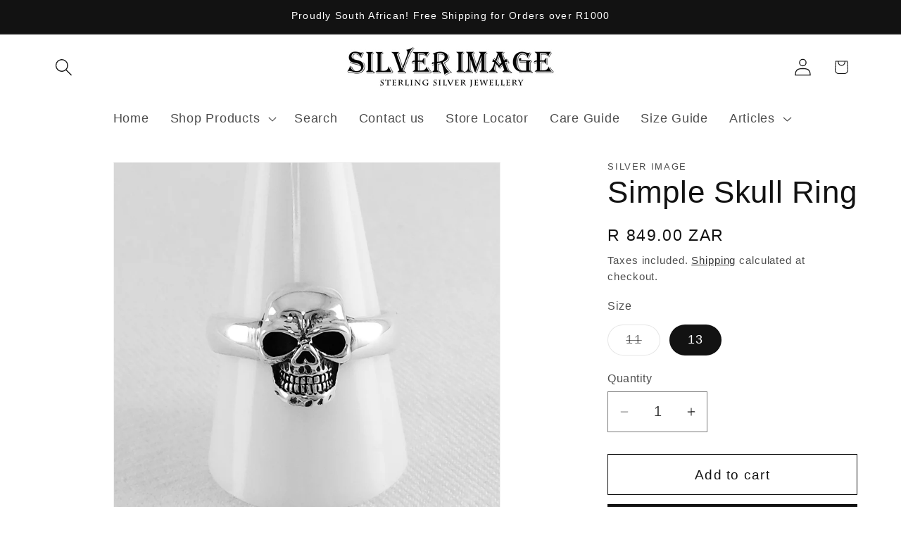

--- FILE ---
content_type: text/html; charset=utf-8
request_url: https://silverimagejewellery.com/products/simple-skull-ring
body_size: 28188
content:
<!doctype html>
<html class="js" lang="en">
  <head>
    <meta charset="utf-8">
    <meta http-equiv="X-UA-Compatible" content="IE=edge">
    <meta name="viewport" content="width=device-width,initial-scale=1">
    <meta name="theme-color" content="">
    <link rel="canonical" href="https://silverimagejewellery.com/products/simple-skull-ring"><link rel="icon" type="image/png" href="//silverimagejewellery.com/cdn/shop/files/TEST_Checkout_banner_1.jpg?crop=center&height=32&v=1625056047&width=32"><title>
      Simple Skull Ring | Sterling Silver | Silver Image
</title>

    
      <meta name="description" content="This beautiful skull ring is crafted with the finest sterling silver and has a beautiful smooth design to highlight the details of the ring. Available online and in store now.">
    

    

<meta property="og:site_name" content="Silver Image Jewellery">
<meta property="og:url" content="https://silverimagejewellery.com/products/simple-skull-ring">
<meta property="og:title" content="Simple Skull Ring | Sterling Silver | Silver Image">
<meta property="og:type" content="product">
<meta property="og:description" content="This beautiful skull ring is crafted with the finest sterling silver and has a beautiful smooth design to highlight the details of the ring. Available online and in store now."><meta property="og:image" content="http://silverimagejewellery.com/cdn/shop/products/MCHR024-1.jpg?v=1631285203">
  <meta property="og:image:secure_url" content="https://silverimagejewellery.com/cdn/shop/products/MCHR024-1.jpg?v=1631285203">
  <meta property="og:image:width" content="800">
  <meta property="og:image:height" content="800"><meta property="og:price:amount" content="849.00">
  <meta property="og:price:currency" content="ZAR"><meta name="twitter:card" content="summary_large_image">
<meta name="twitter:title" content="Simple Skull Ring | Sterling Silver | Silver Image">
<meta name="twitter:description" content="This beautiful skull ring is crafted with the finest sterling silver and has a beautiful smooth design to highlight the details of the ring. Available online and in store now.">


    <script src="//silverimagejewellery.com/cdn/shop/t/36/assets/constants.js?v=132983761750457495441758124782" defer="defer"></script>
    <script src="//silverimagejewellery.com/cdn/shop/t/36/assets/pubsub.js?v=25310214064522200911758124783" defer="defer"></script>
    <script src="//silverimagejewellery.com/cdn/shop/t/36/assets/global.js?v=7301445359237545521758124782" defer="defer"></script>
    <script src="//silverimagejewellery.com/cdn/shop/t/36/assets/details-disclosure.js?v=13653116266235556501758124782" defer="defer"></script>
    <script src="//silverimagejewellery.com/cdn/shop/t/36/assets/details-modal.js?v=25581673532751508451758124782" defer="defer"></script>
    <script src="//silverimagejewellery.com/cdn/shop/t/36/assets/search-form.js?v=133129549252120666541758124783" defer="defer"></script><script src="//silverimagejewellery.com/cdn/shop/t/36/assets/animations.js?v=88693664871331136111758124781" defer="defer"></script><script>window.performance && window.performance.mark && window.performance.mark('shopify.content_for_header.start');</script><meta name="google-site-verification" content="lzSVHdmPpAQd6lkqS_UjDvtMoq6bJSE1YFjvfbk9u9g">
<meta id="shopify-digital-wallet" name="shopify-digital-wallet" content="/35259580475/digital_wallets/dialog">
<link rel="alternate" type="application/json+oembed" href="https://silverimagejewellery.com/products/simple-skull-ring.oembed">
<script async="async" src="/checkouts/internal/preloads.js?locale=en-ZA"></script>
<script id="shopify-features" type="application/json">{"accessToken":"06a42d32bc1c885bc558c387490e982b","betas":["rich-media-storefront-analytics"],"domain":"silverimagejewellery.com","predictiveSearch":true,"shopId":35259580475,"locale":"en"}</script>
<script>var Shopify = Shopify || {};
Shopify.shop = "silver-image-jewellery.myshopify.com";
Shopify.locale = "en";
Shopify.currency = {"active":"ZAR","rate":"1.0"};
Shopify.country = "ZA";
Shopify.theme = {"name":"Updated copy of  Dawn 17.09.25","id":134040387643,"schema_name":"Dawn","schema_version":"15.4.0","theme_store_id":887,"role":"main"};
Shopify.theme.handle = "null";
Shopify.theme.style = {"id":null,"handle":null};
Shopify.cdnHost = "silverimagejewellery.com/cdn";
Shopify.routes = Shopify.routes || {};
Shopify.routes.root = "/";</script>
<script type="module">!function(o){(o.Shopify=o.Shopify||{}).modules=!0}(window);</script>
<script>!function(o){function n(){var o=[];function n(){o.push(Array.prototype.slice.apply(arguments))}return n.q=o,n}var t=o.Shopify=o.Shopify||{};t.loadFeatures=n(),t.autoloadFeatures=n()}(window);</script>
<script id="shop-js-analytics" type="application/json">{"pageType":"product"}</script>
<script defer="defer" async type="module" src="//silverimagejewellery.com/cdn/shopifycloud/shop-js/modules/v2/client.init-shop-cart-sync_BN7fPSNr.en.esm.js"></script>
<script defer="defer" async type="module" src="//silverimagejewellery.com/cdn/shopifycloud/shop-js/modules/v2/chunk.common_Cbph3Kss.esm.js"></script>
<script defer="defer" async type="module" src="//silverimagejewellery.com/cdn/shopifycloud/shop-js/modules/v2/chunk.modal_DKumMAJ1.esm.js"></script>
<script type="module">
  await import("//silverimagejewellery.com/cdn/shopifycloud/shop-js/modules/v2/client.init-shop-cart-sync_BN7fPSNr.en.esm.js");
await import("//silverimagejewellery.com/cdn/shopifycloud/shop-js/modules/v2/chunk.common_Cbph3Kss.esm.js");
await import("//silverimagejewellery.com/cdn/shopifycloud/shop-js/modules/v2/chunk.modal_DKumMAJ1.esm.js");

  window.Shopify.SignInWithShop?.initShopCartSync?.({"fedCMEnabled":true,"windoidEnabled":true});

</script>
<script id="__st">var __st={"a":35259580475,"offset":7200,"reqid":"88381a0f-4dbd-4fcd-9de4-19abf8d17db0-1769912577","pageurl":"silverimagejewellery.com\/products\/simple-skull-ring","u":"84d031755421","p":"product","rtyp":"product","rid":6655305580603};</script>
<script>window.ShopifyPaypalV4VisibilityTracking = true;</script>
<script id="captcha-bootstrap">!function(){'use strict';const t='contact',e='account',n='new_comment',o=[[t,t],['blogs',n],['comments',n],[t,'customer']],c=[[e,'customer_login'],[e,'guest_login'],[e,'recover_customer_password'],[e,'create_customer']],r=t=>t.map((([t,e])=>`form[action*='/${t}']:not([data-nocaptcha='true']) input[name='form_type'][value='${e}']`)).join(','),a=t=>()=>t?[...document.querySelectorAll(t)].map((t=>t.form)):[];function s(){const t=[...o],e=r(t);return a(e)}const i='password',u='form_key',d=['recaptcha-v3-token','g-recaptcha-response','h-captcha-response',i],f=()=>{try{return window.sessionStorage}catch{return}},m='__shopify_v',_=t=>t.elements[u];function p(t,e,n=!1){try{const o=window.sessionStorage,c=JSON.parse(o.getItem(e)),{data:r}=function(t){const{data:e,action:n}=t;return t[m]||n?{data:e,action:n}:{data:t,action:n}}(c);for(const[e,n]of Object.entries(r))t.elements[e]&&(t.elements[e].value=n);n&&o.removeItem(e)}catch(o){console.error('form repopulation failed',{error:o})}}const l='form_type',E='cptcha';function T(t){t.dataset[E]=!0}const w=window,h=w.document,L='Shopify',v='ce_forms',y='captcha';let A=!1;((t,e)=>{const n=(g='f06e6c50-85a8-45c8-87d0-21a2b65856fe',I='https://cdn.shopify.com/shopifycloud/storefront-forms-hcaptcha/ce_storefront_forms_captcha_hcaptcha.v1.5.2.iife.js',D={infoText:'Protected by hCaptcha',privacyText:'Privacy',termsText:'Terms'},(t,e,n)=>{const o=w[L][v],c=o.bindForm;if(c)return c(t,g,e,D).then(n);var r;o.q.push([[t,g,e,D],n]),r=I,A||(h.body.append(Object.assign(h.createElement('script'),{id:'captcha-provider',async:!0,src:r})),A=!0)});var g,I,D;w[L]=w[L]||{},w[L][v]=w[L][v]||{},w[L][v].q=[],w[L][y]=w[L][y]||{},w[L][y].protect=function(t,e){n(t,void 0,e),T(t)},Object.freeze(w[L][y]),function(t,e,n,w,h,L){const[v,y,A,g]=function(t,e,n){const i=e?o:[],u=t?c:[],d=[...i,...u],f=r(d),m=r(i),_=r(d.filter((([t,e])=>n.includes(e))));return[a(f),a(m),a(_),s()]}(w,h,L),I=t=>{const e=t.target;return e instanceof HTMLFormElement?e:e&&e.form},D=t=>v().includes(t);t.addEventListener('submit',(t=>{const e=I(t);if(!e)return;const n=D(e)&&!e.dataset.hcaptchaBound&&!e.dataset.recaptchaBound,o=_(e),c=g().includes(e)&&(!o||!o.value);(n||c)&&t.preventDefault(),c&&!n&&(function(t){try{if(!f())return;!function(t){const e=f();if(!e)return;const n=_(t);if(!n)return;const o=n.value;o&&e.removeItem(o)}(t);const e=Array.from(Array(32),(()=>Math.random().toString(36)[2])).join('');!function(t,e){_(t)||t.append(Object.assign(document.createElement('input'),{type:'hidden',name:u})),t.elements[u].value=e}(t,e),function(t,e){const n=f();if(!n)return;const o=[...t.querySelectorAll(`input[type='${i}']`)].map((({name:t})=>t)),c=[...d,...o],r={};for(const[a,s]of new FormData(t).entries())c.includes(a)||(r[a]=s);n.setItem(e,JSON.stringify({[m]:1,action:t.action,data:r}))}(t,e)}catch(e){console.error('failed to persist form',e)}}(e),e.submit())}));const S=(t,e)=>{t&&!t.dataset[E]&&(n(t,e.some((e=>e===t))),T(t))};for(const o of['focusin','change'])t.addEventListener(o,(t=>{const e=I(t);D(e)&&S(e,y())}));const B=e.get('form_key'),M=e.get(l),P=B&&M;t.addEventListener('DOMContentLoaded',(()=>{const t=y();if(P)for(const e of t)e.elements[l].value===M&&p(e,B);[...new Set([...A(),...v().filter((t=>'true'===t.dataset.shopifyCaptcha))])].forEach((e=>S(e,t)))}))}(h,new URLSearchParams(w.location.search),n,t,e,['guest_login'])})(!0,!0)}();</script>
<script integrity="sha256-4kQ18oKyAcykRKYeNunJcIwy7WH5gtpwJnB7kiuLZ1E=" data-source-attribution="shopify.loadfeatures" defer="defer" src="//silverimagejewellery.com/cdn/shopifycloud/storefront/assets/storefront/load_feature-a0a9edcb.js" crossorigin="anonymous"></script>
<script data-source-attribution="shopify.dynamic_checkout.dynamic.init">var Shopify=Shopify||{};Shopify.PaymentButton=Shopify.PaymentButton||{isStorefrontPortableWallets:!0,init:function(){window.Shopify.PaymentButton.init=function(){};var t=document.createElement("script");t.src="https://silverimagejewellery.com/cdn/shopifycloud/portable-wallets/latest/portable-wallets.en.js",t.type="module",document.head.appendChild(t)}};
</script>
<script data-source-attribution="shopify.dynamic_checkout.buyer_consent">
  function portableWalletsHideBuyerConsent(e){var t=document.getElementById("shopify-buyer-consent"),n=document.getElementById("shopify-subscription-policy-button");t&&n&&(t.classList.add("hidden"),t.setAttribute("aria-hidden","true"),n.removeEventListener("click",e))}function portableWalletsShowBuyerConsent(e){var t=document.getElementById("shopify-buyer-consent"),n=document.getElementById("shopify-subscription-policy-button");t&&n&&(t.classList.remove("hidden"),t.removeAttribute("aria-hidden"),n.addEventListener("click",e))}window.Shopify?.PaymentButton&&(window.Shopify.PaymentButton.hideBuyerConsent=portableWalletsHideBuyerConsent,window.Shopify.PaymentButton.showBuyerConsent=portableWalletsShowBuyerConsent);
</script>
<script>
  function portableWalletsCleanup(e){e&&e.src&&console.error("Failed to load portable wallets script "+e.src);var t=document.querySelectorAll("shopify-accelerated-checkout .shopify-payment-button__skeleton, shopify-accelerated-checkout-cart .wallet-cart-button__skeleton"),e=document.getElementById("shopify-buyer-consent");for(let e=0;e<t.length;e++)t[e].remove();e&&e.remove()}function portableWalletsNotLoadedAsModule(e){e instanceof ErrorEvent&&"string"==typeof e.message&&e.message.includes("import.meta")&&"string"==typeof e.filename&&e.filename.includes("portable-wallets")&&(window.removeEventListener("error",portableWalletsNotLoadedAsModule),window.Shopify.PaymentButton.failedToLoad=e,"loading"===document.readyState?document.addEventListener("DOMContentLoaded",window.Shopify.PaymentButton.init):window.Shopify.PaymentButton.init())}window.addEventListener("error",portableWalletsNotLoadedAsModule);
</script>

<script type="module" src="https://silverimagejewellery.com/cdn/shopifycloud/portable-wallets/latest/portable-wallets.en.js" onError="portableWalletsCleanup(this)" crossorigin="anonymous"></script>
<script nomodule>
  document.addEventListener("DOMContentLoaded", portableWalletsCleanup);
</script>

<link id="shopify-accelerated-checkout-styles" rel="stylesheet" media="screen" href="https://silverimagejewellery.com/cdn/shopifycloud/portable-wallets/latest/accelerated-checkout-backwards-compat.css" crossorigin="anonymous">
<style id="shopify-accelerated-checkout-cart">
        #shopify-buyer-consent {
  margin-top: 1em;
  display: inline-block;
  width: 100%;
}

#shopify-buyer-consent.hidden {
  display: none;
}

#shopify-subscription-policy-button {
  background: none;
  border: none;
  padding: 0;
  text-decoration: underline;
  font-size: inherit;
  cursor: pointer;
}

#shopify-subscription-policy-button::before {
  box-shadow: none;
}

      </style>
<script id="sections-script" data-sections="header" defer="defer" src="//silverimagejewellery.com/cdn/shop/t/36/compiled_assets/scripts.js?v=2723"></script>
<script>window.performance && window.performance.mark && window.performance.mark('shopify.content_for_header.end');</script>


    <style data-shopify>
      
      
      
      
      

      
        :root,
        .color-background-1 {
          --color-background: 255,255,255;
        
          --gradient-background: #ffffff;
        

        

        --color-foreground: 18,18,18;
        --color-background-contrast: 191,191,191;
        --color-shadow: 18,18,18;
        --color-button: 18,18,18;
        --color-button-text: 255,255,255;
        --color-secondary-button: 255,255,255;
        --color-secondary-button-text: 18,18,18;
        --color-link: 18,18,18;
        --color-badge-foreground: 18,18,18;
        --color-badge-background: 255,255,255;
        --color-badge-border: 18,18,18;
        --payment-terms-background-color: rgb(255 255 255);
      }
      
        
        .color-background-2 {
          --color-background: 243,243,243;
        
          --gradient-background: #f3f3f3;
        

        

        --color-foreground: 18,18,18;
        --color-background-contrast: 179,179,179;
        --color-shadow: 18,18,18;
        --color-button: 18,18,18;
        --color-button-text: 243,243,243;
        --color-secondary-button: 243,243,243;
        --color-secondary-button-text: 18,18,18;
        --color-link: 18,18,18;
        --color-badge-foreground: 18,18,18;
        --color-badge-background: 243,243,243;
        --color-badge-border: 18,18,18;
        --payment-terms-background-color: rgb(243 243 243);
      }
      
        
        .color-inverse {
          --color-background: 18,18,18;
        
          --gradient-background: #121212;
        

        

        --color-foreground: 255,255,255;
        --color-background-contrast: 146,146,146;
        --color-shadow: 18,18,18;
        --color-button: 255,255,255;
        --color-button-text: 18,18,18;
        --color-secondary-button: 18,18,18;
        --color-secondary-button-text: 255,255,255;
        --color-link: 255,255,255;
        --color-badge-foreground: 255,255,255;
        --color-badge-background: 18,18,18;
        --color-badge-border: 255,255,255;
        --payment-terms-background-color: rgb(18 18 18);
      }
      
        
        .color-accent-1 {
          --color-background: 18,18,18;
        
          --gradient-background: #121212;
        

        

        --color-foreground: 255,255,255;
        --color-background-contrast: 146,146,146;
        --color-shadow: 18,18,18;
        --color-button: 255,255,255;
        --color-button-text: 18,18,18;
        --color-secondary-button: 18,18,18;
        --color-secondary-button-text: 255,255,255;
        --color-link: 255,255,255;
        --color-badge-foreground: 255,255,255;
        --color-badge-background: 18,18,18;
        --color-badge-border: 255,255,255;
        --payment-terms-background-color: rgb(18 18 18);
      }
      
        
        .color-accent-2 {
          --color-background: 51,79,180;
        
          --gradient-background: #334fb4;
        

        

        --color-foreground: 255,255,255;
        --color-background-contrast: 23,35,81;
        --color-shadow: 18,18,18;
        --color-button: 255,255,255;
        --color-button-text: 51,79,180;
        --color-secondary-button: 51,79,180;
        --color-secondary-button-text: 255,255,255;
        --color-link: 255,255,255;
        --color-badge-foreground: 255,255,255;
        --color-badge-background: 51,79,180;
        --color-badge-border: 255,255,255;
        --payment-terms-background-color: rgb(51 79 180);
      }
      

      body, .color-background-1, .color-background-2, .color-inverse, .color-accent-1, .color-accent-2 {
        color: rgba(var(--color-foreground), 0.75);
        background-color: rgb(var(--color-background));
      }

      :root {
        --font-body-family: "system_ui", -apple-system, 'Segoe UI', Roboto, 'Helvetica Neue', 'Noto Sans', 'Liberation Sans', Arial, sans-serif, 'Apple Color Emoji', 'Segoe UI Emoji', 'Segoe UI Symbol', 'Noto Color Emoji';
        --font-body-style: normal;
        --font-body-weight: 400;
        --font-body-weight-bold: 700;

        --font-heading-family: "system_ui", -apple-system, 'Segoe UI', Roboto, 'Helvetica Neue', 'Noto Sans', 'Liberation Sans', Arial, sans-serif, 'Apple Color Emoji', 'Segoe UI Emoji', 'Segoe UI Symbol', 'Noto Color Emoji';
        --font-heading-style: normal;
        --font-heading-weight: 400;

        --font-body-scale: 1.25;
        --font-heading-scale: 0.88;

        --media-padding: px;
        --media-border-opacity: 0.05;
        --media-border-width: 1px;
        --media-radius: 0px;
        --media-shadow-opacity: 0.0;
        --media-shadow-horizontal-offset: 0px;
        --media-shadow-vertical-offset: 4px;
        --media-shadow-blur-radius: 5px;
        --media-shadow-visible: 0;

        --page-width: 120rem;
        --page-width-margin: 0rem;

        --product-card-image-padding: 0.0rem;
        --product-card-corner-radius: 0.0rem;
        --product-card-text-alignment: left;
        --product-card-border-width: 0.0rem;
        --product-card-border-opacity: 0.1;
        --product-card-shadow-opacity: 0.0;
        --product-card-shadow-visible: 0;
        --product-card-shadow-horizontal-offset: 0.0rem;
        --product-card-shadow-vertical-offset: 0.4rem;
        --product-card-shadow-blur-radius: 0.5rem;

        --collection-card-image-padding: 0.0rem;
        --collection-card-corner-radius: 0.0rem;
        --collection-card-text-alignment: left;
        --collection-card-border-width: 0.0rem;
        --collection-card-border-opacity: 0.0;
        --collection-card-shadow-opacity: 0.1;
        --collection-card-shadow-visible: 1;
        --collection-card-shadow-horizontal-offset: 0.0rem;
        --collection-card-shadow-vertical-offset: 0.0rem;
        --collection-card-shadow-blur-radius: 0.0rem;

        --blog-card-image-padding: 0.0rem;
        --blog-card-corner-radius: 0.0rem;
        --blog-card-text-alignment: left;
        --blog-card-border-width: 0.0rem;
        --blog-card-border-opacity: 0.0;
        --blog-card-shadow-opacity: 0.1;
        --blog-card-shadow-visible: 1;
        --blog-card-shadow-horizontal-offset: 0.0rem;
        --blog-card-shadow-vertical-offset: 0.0rem;
        --blog-card-shadow-blur-radius: 0.0rem;

        --badge-corner-radius: 4.0rem;

        --popup-border-width: 1px;
        --popup-border-opacity: 0.1;
        --popup-corner-radius: 0px;
        --popup-shadow-opacity: 0.0;
        --popup-shadow-horizontal-offset: 0px;
        --popup-shadow-vertical-offset: 4px;
        --popup-shadow-blur-radius: 5px;

        --drawer-border-width: 1px;
        --drawer-border-opacity: 0.1;
        --drawer-shadow-opacity: 0.0;
        --drawer-shadow-horizontal-offset: 0px;
        --drawer-shadow-vertical-offset: 4px;
        --drawer-shadow-blur-radius: 5px;

        --spacing-sections-desktop: 0px;
        --spacing-sections-mobile: 0px;

        --grid-desktop-vertical-spacing: 8px;
        --grid-desktop-horizontal-spacing: 8px;
        --grid-mobile-vertical-spacing: 4px;
        --grid-mobile-horizontal-spacing: 4px;

        --text-boxes-border-opacity: 0.1;
        --text-boxes-border-width: 0px;
        --text-boxes-radius: 0px;
        --text-boxes-shadow-opacity: 0.0;
        --text-boxes-shadow-visible: 0;
        --text-boxes-shadow-horizontal-offset: 0px;
        --text-boxes-shadow-vertical-offset: 4px;
        --text-boxes-shadow-blur-radius: 5px;

        --buttons-radius: 0px;
        --buttons-radius-outset: 0px;
        --buttons-border-width: 1px;
        --buttons-border-opacity: 1.0;
        --buttons-shadow-opacity: 0.0;
        --buttons-shadow-visible: 0;
        --buttons-shadow-horizontal-offset: 0px;
        --buttons-shadow-vertical-offset: 4px;
        --buttons-shadow-blur-radius: 5px;
        --buttons-border-offset: 0px;

        --inputs-radius: 0px;
        --inputs-border-width: 1px;
        --inputs-border-opacity: 0.55;
        --inputs-shadow-opacity: 0.0;
        --inputs-shadow-horizontal-offset: 0px;
        --inputs-margin-offset: 0px;
        --inputs-shadow-vertical-offset: 4px;
        --inputs-shadow-blur-radius: 5px;
        --inputs-radius-outset: 0px;

        --variant-pills-radius: 40px;
        --variant-pills-border-width: 1px;
        --variant-pills-border-opacity: 0.55;
        --variant-pills-shadow-opacity: 0.0;
        --variant-pills-shadow-horizontal-offset: 0px;
        --variant-pills-shadow-vertical-offset: 4px;
        --variant-pills-shadow-blur-radius: 5px;
      }

      *,
      *::before,
      *::after {
        box-sizing: inherit;
      }

      html {
        box-sizing: border-box;
        font-size: calc(var(--font-body-scale) * 62.5%);
        height: 100%;
      }

      body {
        display: grid;
        grid-template-rows: auto auto 1fr auto;
        grid-template-columns: 100%;
        min-height: 100%;
        margin: 0;
        font-size: 1.5rem;
        letter-spacing: 0.06rem;
        line-height: calc(1 + 0.8 / var(--font-body-scale));
        font-family: var(--font-body-family);
        font-style: var(--font-body-style);
        font-weight: var(--font-body-weight);
      }

      @media screen and (min-width: 750px) {
        body {
          font-size: 1.6rem;
        }
      }
    </style>

    <link href="//silverimagejewellery.com/cdn/shop/t/36/assets/base.css?v=159841507637079171801758124781" rel="stylesheet" type="text/css" media="all" />
    <link rel="stylesheet" href="//silverimagejewellery.com/cdn/shop/t/36/assets/component-cart-items.css?v=13033300910818915211758124781" media="print" onload="this.media='all'"><link
        rel="stylesheet"
        href="//silverimagejewellery.com/cdn/shop/t/36/assets/component-predictive-search.css?v=118923337488134913561758124782"
        media="print"
        onload="this.media='all'"
      ><script>
      if (Shopify.designMode) {
        document.documentElement.classList.add('shopify-design-mode');
      }
    </script>

    <meta name="google-site-verification" content="oxFKBChudgnlNKoQas_OBvoLuFxODTlZJfiqgvwVaEg" />
    <!-- Google Tag Manager -->
<script>(function(w,d,s,l,i){w[l]=w[l]||[];w[l].push({'gtm.start':
new Date().getTime(),event:'gtm.js'});var f=d.getElementsByTagName(s)[0],
j=d.createElement(s),dl=l!='dataLayer'?'&l='+l:'';j.async=true;j.src=
'https://www.googletagmanager.com/gtm.js?id='+i+dl;f.parentNode.insertBefore(j,f);
})(window,document,'script','dataLayer','GTM-KC648JNN');</script>
<!-- End Google Tag Manager -->
  <link href="https://monorail-edge.shopifysvc.com" rel="dns-prefetch">
<script>(function(){if ("sendBeacon" in navigator && "performance" in window) {try {var session_token_from_headers = performance.getEntriesByType('navigation')[0].serverTiming.find(x => x.name == '_s').description;} catch {var session_token_from_headers = undefined;}var session_cookie_matches = document.cookie.match(/_shopify_s=([^;]*)/);var session_token_from_cookie = session_cookie_matches && session_cookie_matches.length === 2 ? session_cookie_matches[1] : "";var session_token = session_token_from_headers || session_token_from_cookie || "";function handle_abandonment_event(e) {var entries = performance.getEntries().filter(function(entry) {return /monorail-edge.shopifysvc.com/.test(entry.name);});if (!window.abandonment_tracked && entries.length === 0) {window.abandonment_tracked = true;var currentMs = Date.now();var navigation_start = performance.timing.navigationStart;var payload = {shop_id: 35259580475,url: window.location.href,navigation_start,duration: currentMs - navigation_start,session_token,page_type: "product"};window.navigator.sendBeacon("https://monorail-edge.shopifysvc.com/v1/produce", JSON.stringify({schema_id: "online_store_buyer_site_abandonment/1.1",payload: payload,metadata: {event_created_at_ms: currentMs,event_sent_at_ms: currentMs}}));}}window.addEventListener('pagehide', handle_abandonment_event);}}());</script>
<script id="web-pixels-manager-setup">(function e(e,d,r,n,o){if(void 0===o&&(o={}),!Boolean(null===(a=null===(i=window.Shopify)||void 0===i?void 0:i.analytics)||void 0===a?void 0:a.replayQueue)){var i,a;window.Shopify=window.Shopify||{};var t=window.Shopify;t.analytics=t.analytics||{};var s=t.analytics;s.replayQueue=[],s.publish=function(e,d,r){return s.replayQueue.push([e,d,r]),!0};try{self.performance.mark("wpm:start")}catch(e){}var l=function(){var e={modern:/Edge?\/(1{2}[4-9]|1[2-9]\d|[2-9]\d{2}|\d{4,})\.\d+(\.\d+|)|Firefox\/(1{2}[4-9]|1[2-9]\d|[2-9]\d{2}|\d{4,})\.\d+(\.\d+|)|Chrom(ium|e)\/(9{2}|\d{3,})\.\d+(\.\d+|)|(Maci|X1{2}).+ Version\/(15\.\d+|(1[6-9]|[2-9]\d|\d{3,})\.\d+)([,.]\d+|)( \(\w+\)|)( Mobile\/\w+|) Safari\/|Chrome.+OPR\/(9{2}|\d{3,})\.\d+\.\d+|(CPU[ +]OS|iPhone[ +]OS|CPU[ +]iPhone|CPU IPhone OS|CPU iPad OS)[ +]+(15[._]\d+|(1[6-9]|[2-9]\d|\d{3,})[._]\d+)([._]\d+|)|Android:?[ /-](13[3-9]|1[4-9]\d|[2-9]\d{2}|\d{4,})(\.\d+|)(\.\d+|)|Android.+Firefox\/(13[5-9]|1[4-9]\d|[2-9]\d{2}|\d{4,})\.\d+(\.\d+|)|Android.+Chrom(ium|e)\/(13[3-9]|1[4-9]\d|[2-9]\d{2}|\d{4,})\.\d+(\.\d+|)|SamsungBrowser\/([2-9]\d|\d{3,})\.\d+/,legacy:/Edge?\/(1[6-9]|[2-9]\d|\d{3,})\.\d+(\.\d+|)|Firefox\/(5[4-9]|[6-9]\d|\d{3,})\.\d+(\.\d+|)|Chrom(ium|e)\/(5[1-9]|[6-9]\d|\d{3,})\.\d+(\.\d+|)([\d.]+$|.*Safari\/(?![\d.]+ Edge\/[\d.]+$))|(Maci|X1{2}).+ Version\/(10\.\d+|(1[1-9]|[2-9]\d|\d{3,})\.\d+)([,.]\d+|)( \(\w+\)|)( Mobile\/\w+|) Safari\/|Chrome.+OPR\/(3[89]|[4-9]\d|\d{3,})\.\d+\.\d+|(CPU[ +]OS|iPhone[ +]OS|CPU[ +]iPhone|CPU IPhone OS|CPU iPad OS)[ +]+(10[._]\d+|(1[1-9]|[2-9]\d|\d{3,})[._]\d+)([._]\d+|)|Android:?[ /-](13[3-9]|1[4-9]\d|[2-9]\d{2}|\d{4,})(\.\d+|)(\.\d+|)|Mobile Safari.+OPR\/([89]\d|\d{3,})\.\d+\.\d+|Android.+Firefox\/(13[5-9]|1[4-9]\d|[2-9]\d{2}|\d{4,})\.\d+(\.\d+|)|Android.+Chrom(ium|e)\/(13[3-9]|1[4-9]\d|[2-9]\d{2}|\d{4,})\.\d+(\.\d+|)|Android.+(UC? ?Browser|UCWEB|U3)[ /]?(15\.([5-9]|\d{2,})|(1[6-9]|[2-9]\d|\d{3,})\.\d+)\.\d+|SamsungBrowser\/(5\.\d+|([6-9]|\d{2,})\.\d+)|Android.+MQ{2}Browser\/(14(\.(9|\d{2,})|)|(1[5-9]|[2-9]\d|\d{3,})(\.\d+|))(\.\d+|)|K[Aa][Ii]OS\/(3\.\d+|([4-9]|\d{2,})\.\d+)(\.\d+|)/},d=e.modern,r=e.legacy,n=navigator.userAgent;return n.match(d)?"modern":n.match(r)?"legacy":"unknown"}(),u="modern"===l?"modern":"legacy",c=(null!=n?n:{modern:"",legacy:""})[u],f=function(e){return[e.baseUrl,"/wpm","/b",e.hashVersion,"modern"===e.buildTarget?"m":"l",".js"].join("")}({baseUrl:d,hashVersion:r,buildTarget:u}),m=function(e){var d=e.version,r=e.bundleTarget,n=e.surface,o=e.pageUrl,i=e.monorailEndpoint;return{emit:function(e){var a=e.status,t=e.errorMsg,s=(new Date).getTime(),l=JSON.stringify({metadata:{event_sent_at_ms:s},events:[{schema_id:"web_pixels_manager_load/3.1",payload:{version:d,bundle_target:r,page_url:o,status:a,surface:n,error_msg:t},metadata:{event_created_at_ms:s}}]});if(!i)return console&&console.warn&&console.warn("[Web Pixels Manager] No Monorail endpoint provided, skipping logging."),!1;try{return self.navigator.sendBeacon.bind(self.navigator)(i,l)}catch(e){}var u=new XMLHttpRequest;try{return u.open("POST",i,!0),u.setRequestHeader("Content-Type","text/plain"),u.send(l),!0}catch(e){return console&&console.warn&&console.warn("[Web Pixels Manager] Got an unhandled error while logging to Monorail."),!1}}}}({version:r,bundleTarget:l,surface:e.surface,pageUrl:self.location.href,monorailEndpoint:e.monorailEndpoint});try{o.browserTarget=l,function(e){var d=e.src,r=e.async,n=void 0===r||r,o=e.onload,i=e.onerror,a=e.sri,t=e.scriptDataAttributes,s=void 0===t?{}:t,l=document.createElement("script"),u=document.querySelector("head"),c=document.querySelector("body");if(l.async=n,l.src=d,a&&(l.integrity=a,l.crossOrigin="anonymous"),s)for(var f in s)if(Object.prototype.hasOwnProperty.call(s,f))try{l.dataset[f]=s[f]}catch(e){}if(o&&l.addEventListener("load",o),i&&l.addEventListener("error",i),u)u.appendChild(l);else{if(!c)throw new Error("Did not find a head or body element to append the script");c.appendChild(l)}}({src:f,async:!0,onload:function(){if(!function(){var e,d;return Boolean(null===(d=null===(e=window.Shopify)||void 0===e?void 0:e.analytics)||void 0===d?void 0:d.initialized)}()){var d=window.webPixelsManager.init(e)||void 0;if(d){var r=window.Shopify.analytics;r.replayQueue.forEach((function(e){var r=e[0],n=e[1],o=e[2];d.publishCustomEvent(r,n,o)})),r.replayQueue=[],r.publish=d.publishCustomEvent,r.visitor=d.visitor,r.initialized=!0}}},onerror:function(){return m.emit({status:"failed",errorMsg:"".concat(f," has failed to load")})},sri:function(e){var d=/^sha384-[A-Za-z0-9+/=]+$/;return"string"==typeof e&&d.test(e)}(c)?c:"",scriptDataAttributes:o}),m.emit({status:"loading"})}catch(e){m.emit({status:"failed",errorMsg:(null==e?void 0:e.message)||"Unknown error"})}}})({shopId: 35259580475,storefrontBaseUrl: "https://silverimagejewellery.com",extensionsBaseUrl: "https://extensions.shopifycdn.com/cdn/shopifycloud/web-pixels-manager",monorailEndpoint: "https://monorail-edge.shopifysvc.com/unstable/produce_batch",surface: "storefront-renderer",enabledBetaFlags: ["2dca8a86"],webPixelsConfigList: [{"id":"240648251","configuration":"{\"config\":\"{\\\"google_tag_ids\\\":[\\\"G-5PVE6MMX06\\\",\\\"AW-634690865\\\",\\\"GT-MR575CC\\\",\\\"AW-17541703557\\\"],\\\"target_country\\\":\\\"ZA\\\",\\\"gtag_events\\\":[{\\\"type\\\":\\\"search\\\",\\\"action_label\\\":[\\\"G-5PVE6MMX06\\\",\\\"AW-634690865\\\/yjaUCOuRr9ABELG60q4C\\\",\\\"AW-17541703557\\\"]},{\\\"type\\\":\\\"begin_checkout\\\",\\\"action_label\\\":[\\\"G-5PVE6MMX06\\\",\\\"AW-634690865\\\/AWfSCOiRr9ABELG60q4C\\\",\\\"AW-17541703557\\\"]},{\\\"type\\\":\\\"view_item\\\",\\\"action_label\\\":[\\\"G-5PVE6MMX06\\\",\\\"AW-634690865\\\/M4GRCOKRr9ABELG60q4C\\\",\\\"MC-YQP29GQZGW\\\",\\\"AW-17541703557\\\"]},{\\\"type\\\":\\\"purchase\\\",\\\"action_label\\\":[\\\"G-5PVE6MMX06\\\",\\\"MC-YQP29GQZGW\\\",\\\"AW-17541703557\\\/_CGGCL6d1JYbEIXPxKxB\\\",\\\"AW-17541703557\\\"]},{\\\"type\\\":\\\"page_view\\\",\\\"action_label\\\":[\\\"G-5PVE6MMX06\\\",\\\"AW-634690865\\\/8JqeCNyRr9ABELG60q4C\\\",\\\"MC-YQP29GQZGW\\\",\\\"AW-17541703557\\\"]},{\\\"type\\\":\\\"add_payment_info\\\",\\\"action_label\\\":[\\\"G-5PVE6MMX06\\\",\\\"AW-634690865\\\/6mgSCO6Rr9ABELG60q4C\\\",\\\"AW-17541703557\\\"]},{\\\"type\\\":\\\"add_to_cart\\\",\\\"action_label\\\":[\\\"G-5PVE6MMX06\\\",\\\"AW-634690865\\\/5NfGCOWRr9ABELG60q4C\\\",\\\"AW-17541703557\\\"]}],\\\"enable_monitoring_mode\\\":false}\"}","eventPayloadVersion":"v1","runtimeContext":"OPEN","scriptVersion":"b2a88bafab3e21179ed38636efcd8a93","type":"APP","apiClientId":1780363,"privacyPurposes":[],"dataSharingAdjustments":{"protectedCustomerApprovalScopes":["read_customer_address","read_customer_email","read_customer_name","read_customer_personal_data","read_customer_phone"]}},{"id":"33128507","eventPayloadVersion":"v1","runtimeContext":"LAX","scriptVersion":"1","type":"CUSTOM","privacyPurposes":["ANALYTICS","MARKETING"],"name":"Meta pixel (migrated)"},{"id":"shopify-app-pixel","configuration":"{}","eventPayloadVersion":"v1","runtimeContext":"STRICT","scriptVersion":"0450","apiClientId":"shopify-pixel","type":"APP","privacyPurposes":["ANALYTICS","MARKETING"]},{"id":"shopify-custom-pixel","eventPayloadVersion":"v1","runtimeContext":"LAX","scriptVersion":"0450","apiClientId":"shopify-pixel","type":"CUSTOM","privacyPurposes":["ANALYTICS","MARKETING"]}],isMerchantRequest: false,initData: {"shop":{"name":"Silver Image Jewellery","paymentSettings":{"currencyCode":"ZAR"},"myshopifyDomain":"silver-image-jewellery.myshopify.com","countryCode":"ZA","storefrontUrl":"https:\/\/silverimagejewellery.com"},"customer":null,"cart":null,"checkout":null,"productVariants":[{"price":{"amount":849.0,"currencyCode":"ZAR"},"product":{"title":"Simple Skull Ring","vendor":"Silver Image","id":"6655305580603","untranslatedTitle":"Simple Skull Ring","url":"\/products\/simple-skull-ring","type":"Men's Decorative Rings"},"id":"40873863807035","image":{"src":"\/\/silverimagejewellery.com\/cdn\/shop\/products\/MCHR024-1.jpg?v=1631285203"},"sku":"MCHR024","title":"11","untranslatedTitle":"11"},{"price":{"amount":849.0,"currencyCode":"ZAR"},"product":{"title":"Simple Skull Ring","vendor":"Silver Image","id":"6655305580603","untranslatedTitle":"Simple Skull Ring","url":"\/products\/simple-skull-ring","type":"Men's Decorative Rings"},"id":"40873863839803","image":{"src":"\/\/silverimagejewellery.com\/cdn\/shop\/products\/MCHR024-1.jpg?v=1631285203"},"sku":"MCHR024","title":"13","untranslatedTitle":"13"}],"purchasingCompany":null},},"https://silverimagejewellery.com/cdn","1d2a099fw23dfb22ep557258f5m7a2edbae",{"modern":"","legacy":""},{"shopId":"35259580475","storefrontBaseUrl":"https:\/\/silverimagejewellery.com","extensionBaseUrl":"https:\/\/extensions.shopifycdn.com\/cdn\/shopifycloud\/web-pixels-manager","surface":"storefront-renderer","enabledBetaFlags":"[\"2dca8a86\"]","isMerchantRequest":"false","hashVersion":"1d2a099fw23dfb22ep557258f5m7a2edbae","publish":"custom","events":"[[\"page_viewed\",{}],[\"product_viewed\",{\"productVariant\":{\"price\":{\"amount\":849.0,\"currencyCode\":\"ZAR\"},\"product\":{\"title\":\"Simple Skull Ring\",\"vendor\":\"Silver Image\",\"id\":\"6655305580603\",\"untranslatedTitle\":\"Simple Skull Ring\",\"url\":\"\/products\/simple-skull-ring\",\"type\":\"Men's Decorative Rings\"},\"id\":\"40873863839803\",\"image\":{\"src\":\"\/\/silverimagejewellery.com\/cdn\/shop\/products\/MCHR024-1.jpg?v=1631285203\"},\"sku\":\"MCHR024\",\"title\":\"13\",\"untranslatedTitle\":\"13\"}}]]"});</script><script>
  window.ShopifyAnalytics = window.ShopifyAnalytics || {};
  window.ShopifyAnalytics.meta = window.ShopifyAnalytics.meta || {};
  window.ShopifyAnalytics.meta.currency = 'ZAR';
  var meta = {"product":{"id":6655305580603,"gid":"gid:\/\/shopify\/Product\/6655305580603","vendor":"Silver Image","type":"Men's Decorative Rings","handle":"simple-skull-ring","variants":[{"id":40873863807035,"price":84900,"name":"Simple Skull Ring - 11","public_title":"11","sku":"MCHR024"},{"id":40873863839803,"price":84900,"name":"Simple Skull Ring - 13","public_title":"13","sku":"MCHR024"}],"remote":false},"page":{"pageType":"product","resourceType":"product","resourceId":6655305580603,"requestId":"88381a0f-4dbd-4fcd-9de4-19abf8d17db0-1769912577"}};
  for (var attr in meta) {
    window.ShopifyAnalytics.meta[attr] = meta[attr];
  }
</script>
<script class="analytics">
  (function () {
    var customDocumentWrite = function(content) {
      var jquery = null;

      if (window.jQuery) {
        jquery = window.jQuery;
      } else if (window.Checkout && window.Checkout.$) {
        jquery = window.Checkout.$;
      }

      if (jquery) {
        jquery('body').append(content);
      }
    };

    var hasLoggedConversion = function(token) {
      if (token) {
        return document.cookie.indexOf('loggedConversion=' + token) !== -1;
      }
      return false;
    }

    var setCookieIfConversion = function(token) {
      if (token) {
        var twoMonthsFromNow = new Date(Date.now());
        twoMonthsFromNow.setMonth(twoMonthsFromNow.getMonth() + 2);

        document.cookie = 'loggedConversion=' + token + '; expires=' + twoMonthsFromNow;
      }
    }

    var trekkie = window.ShopifyAnalytics.lib = window.trekkie = window.trekkie || [];
    if (trekkie.integrations) {
      return;
    }
    trekkie.methods = [
      'identify',
      'page',
      'ready',
      'track',
      'trackForm',
      'trackLink'
    ];
    trekkie.factory = function(method) {
      return function() {
        var args = Array.prototype.slice.call(arguments);
        args.unshift(method);
        trekkie.push(args);
        return trekkie;
      };
    };
    for (var i = 0; i < trekkie.methods.length; i++) {
      var key = trekkie.methods[i];
      trekkie[key] = trekkie.factory(key);
    }
    trekkie.load = function(config) {
      trekkie.config = config || {};
      trekkie.config.initialDocumentCookie = document.cookie;
      var first = document.getElementsByTagName('script')[0];
      var script = document.createElement('script');
      script.type = 'text/javascript';
      script.onerror = function(e) {
        var scriptFallback = document.createElement('script');
        scriptFallback.type = 'text/javascript';
        scriptFallback.onerror = function(error) {
                var Monorail = {
      produce: function produce(monorailDomain, schemaId, payload) {
        var currentMs = new Date().getTime();
        var event = {
          schema_id: schemaId,
          payload: payload,
          metadata: {
            event_created_at_ms: currentMs,
            event_sent_at_ms: currentMs
          }
        };
        return Monorail.sendRequest("https://" + monorailDomain + "/v1/produce", JSON.stringify(event));
      },
      sendRequest: function sendRequest(endpointUrl, payload) {
        // Try the sendBeacon API
        if (window && window.navigator && typeof window.navigator.sendBeacon === 'function' && typeof window.Blob === 'function' && !Monorail.isIos12()) {
          var blobData = new window.Blob([payload], {
            type: 'text/plain'
          });

          if (window.navigator.sendBeacon(endpointUrl, blobData)) {
            return true;
          } // sendBeacon was not successful

        } // XHR beacon

        var xhr = new XMLHttpRequest();

        try {
          xhr.open('POST', endpointUrl);
          xhr.setRequestHeader('Content-Type', 'text/plain');
          xhr.send(payload);
        } catch (e) {
          console.log(e);
        }

        return false;
      },
      isIos12: function isIos12() {
        return window.navigator.userAgent.lastIndexOf('iPhone; CPU iPhone OS 12_') !== -1 || window.navigator.userAgent.lastIndexOf('iPad; CPU OS 12_') !== -1;
      }
    };
    Monorail.produce('monorail-edge.shopifysvc.com',
      'trekkie_storefront_load_errors/1.1',
      {shop_id: 35259580475,
      theme_id: 134040387643,
      app_name: "storefront",
      context_url: window.location.href,
      source_url: "//silverimagejewellery.com/cdn/s/trekkie.storefront.c59ea00e0474b293ae6629561379568a2d7c4bba.min.js"});

        };
        scriptFallback.async = true;
        scriptFallback.src = '//silverimagejewellery.com/cdn/s/trekkie.storefront.c59ea00e0474b293ae6629561379568a2d7c4bba.min.js';
        first.parentNode.insertBefore(scriptFallback, first);
      };
      script.async = true;
      script.src = '//silverimagejewellery.com/cdn/s/trekkie.storefront.c59ea00e0474b293ae6629561379568a2d7c4bba.min.js';
      first.parentNode.insertBefore(script, first);
    };
    trekkie.load(
      {"Trekkie":{"appName":"storefront","development":false,"defaultAttributes":{"shopId":35259580475,"isMerchantRequest":null,"themeId":134040387643,"themeCityHash":"9326920831161095999","contentLanguage":"en","currency":"ZAR","eventMetadataId":"a90299e7-7d63-4963-945d-ef9a6e807d4b"},"isServerSideCookieWritingEnabled":true,"monorailRegion":"shop_domain","enabledBetaFlags":["65f19447","b5387b81"]},"Session Attribution":{},"S2S":{"facebookCapiEnabled":false,"source":"trekkie-storefront-renderer","apiClientId":580111}}
    );

    var loaded = false;
    trekkie.ready(function() {
      if (loaded) return;
      loaded = true;

      window.ShopifyAnalytics.lib = window.trekkie;

      var originalDocumentWrite = document.write;
      document.write = customDocumentWrite;
      try { window.ShopifyAnalytics.merchantGoogleAnalytics.call(this); } catch(error) {};
      document.write = originalDocumentWrite;

      window.ShopifyAnalytics.lib.page(null,{"pageType":"product","resourceType":"product","resourceId":6655305580603,"requestId":"88381a0f-4dbd-4fcd-9de4-19abf8d17db0-1769912577","shopifyEmitted":true});

      var match = window.location.pathname.match(/checkouts\/(.+)\/(thank_you|post_purchase)/)
      var token = match? match[1]: undefined;
      if (!hasLoggedConversion(token)) {
        setCookieIfConversion(token);
        window.ShopifyAnalytics.lib.track("Viewed Product",{"currency":"ZAR","variantId":40873863807035,"productId":6655305580603,"productGid":"gid:\/\/shopify\/Product\/6655305580603","name":"Simple Skull Ring - 11","price":"849.00","sku":"MCHR024","brand":"Silver Image","variant":"11","category":"Men's Decorative Rings","nonInteraction":true,"remote":false},undefined,undefined,{"shopifyEmitted":true});
      window.ShopifyAnalytics.lib.track("monorail:\/\/trekkie_storefront_viewed_product\/1.1",{"currency":"ZAR","variantId":40873863807035,"productId":6655305580603,"productGid":"gid:\/\/shopify\/Product\/6655305580603","name":"Simple Skull Ring - 11","price":"849.00","sku":"MCHR024","brand":"Silver Image","variant":"11","category":"Men's Decorative Rings","nonInteraction":true,"remote":false,"referer":"https:\/\/silverimagejewellery.com\/products\/simple-skull-ring"});
      }
    });


        var eventsListenerScript = document.createElement('script');
        eventsListenerScript.async = true;
        eventsListenerScript.src = "//silverimagejewellery.com/cdn/shopifycloud/storefront/assets/shop_events_listener-3da45d37.js";
        document.getElementsByTagName('head')[0].appendChild(eventsListenerScript);

})();</script>
  <script>
  if (!window.ga || (window.ga && typeof window.ga !== 'function')) {
    window.ga = function ga() {
      (window.ga.q = window.ga.q || []).push(arguments);
      if (window.Shopify && window.Shopify.analytics && typeof window.Shopify.analytics.publish === 'function') {
        window.Shopify.analytics.publish("ga_stub_called", {}, {sendTo: "google_osp_migration"});
      }
      console.error("Shopify's Google Analytics stub called with:", Array.from(arguments), "\nSee https://help.shopify.com/manual/promoting-marketing/pixels/pixel-migration#google for more information.");
    };
    if (window.Shopify && window.Shopify.analytics && typeof window.Shopify.analytics.publish === 'function') {
      window.Shopify.analytics.publish("ga_stub_initialized", {}, {sendTo: "google_osp_migration"});
    }
  }
</script>
<script
  defer
  src="https://silverimagejewellery.com/cdn/shopifycloud/perf-kit/shopify-perf-kit-3.1.0.min.js"
  data-application="storefront-renderer"
  data-shop-id="35259580475"
  data-render-region="gcp-us-central1"
  data-page-type="product"
  data-theme-instance-id="134040387643"
  data-theme-name="Dawn"
  data-theme-version="15.4.0"
  data-monorail-region="shop_domain"
  data-resource-timing-sampling-rate="10"
  data-shs="true"
  data-shs-beacon="true"
  data-shs-export-with-fetch="true"
  data-shs-logs-sample-rate="1"
  data-shs-beacon-endpoint="https://silverimagejewellery.com/api/collect"
></script>
</head>

  <body class="gradient animate--hover-default">
    <a class="skip-to-content-link button visually-hidden" href="#MainContent">
      Skip to content
    </a><!-- BEGIN sections: header-group -->
<div id="shopify-section-sections--16779111170107__announcement-bar" class="shopify-section shopify-section-group-header-group announcement-bar-section"><link href="//silverimagejewellery.com/cdn/shop/t/36/assets/component-slideshow.css?v=17933591812325749411758124782" rel="stylesheet" type="text/css" media="all" />
<link href="//silverimagejewellery.com/cdn/shop/t/36/assets/component-slider.css?v=14039311878856620671758124782" rel="stylesheet" type="text/css" media="all" />


<div
  class="utility-bar color-inverse gradient utility-bar--bottom-border"
>
  <div class="page-width utility-bar__grid"><div
        class="announcement-bar"
        role="region"
        aria-label="Announcement"
        
      ><p class="announcement-bar__message h5">
            <span>Proudly South African! Free Shipping for Orders over R1000</span></p></div><div class="localization-wrapper">
</div>
  </div>
</div>


</div><div id="shopify-section-sections--16779111170107__header" class="shopify-section shopify-section-group-header-group section-header"><link rel="stylesheet" href="//silverimagejewellery.com/cdn/shop/t/36/assets/component-list-menu.css?v=151968516119678728991758124782" media="print" onload="this.media='all'">
<link rel="stylesheet" href="//silverimagejewellery.com/cdn/shop/t/36/assets/component-search.css?v=165164710990765432851758124782" media="print" onload="this.media='all'">
<link rel="stylesheet" href="//silverimagejewellery.com/cdn/shop/t/36/assets/component-menu-drawer.css?v=147478906057189667651758124782" media="print" onload="this.media='all'">
<link
  rel="stylesheet"
  href="//silverimagejewellery.com/cdn/shop/t/36/assets/component-cart-notification.css?v=54116361853792938221758124781"
  media="print"
  onload="this.media='all'"
><link rel="stylesheet" href="//silverimagejewellery.com/cdn/shop/t/36/assets/component-price.css?v=47596247576480123001758124782" media="print" onload="this.media='all'"><style>
  header-drawer {
    justify-self: start;
    margin-left: -1.2rem;
  }@media screen and (min-width: 990px) {
      header-drawer {
        display: none;
      }
    }.menu-drawer-container {
    display: flex;
  }

  .list-menu {
    list-style: none;
    padding: 0;
    margin: 0;
  }

  .list-menu--inline {
    display: inline-flex;
    flex-wrap: wrap;
  }

  summary.list-menu__item {
    padding-right: 2.7rem;
  }

  .list-menu__item {
    display: flex;
    align-items: center;
    line-height: calc(1 + 0.3 / var(--font-body-scale));
  }

  .list-menu__item--link {
    text-decoration: none;
    padding-bottom: 1rem;
    padding-top: 1rem;
    line-height: calc(1 + 0.8 / var(--font-body-scale));
  }

  @media screen and (min-width: 750px) {
    .list-menu__item--link {
      padding-bottom: 0.5rem;
      padding-top: 0.5rem;
    }
  }
</style><style data-shopify>.header {
    padding: 0px 3rem 0px 3rem;
  }

  .section-header {
    position: sticky; /* This is for fixing a Safari z-index issue. PR #2147 */
    margin-bottom: 0px;
  }

  @media screen and (min-width: 750px) {
    .section-header {
      margin-bottom: 0px;
    }
  }

  @media screen and (min-width: 990px) {
    .header {
      padding-top: 0px;
      padding-bottom: 0px;
    }
  }</style><script src="//silverimagejewellery.com/cdn/shop/t/36/assets/cart-notification.js?v=133508293167896966491758124781" defer="defer"></script>

<sticky-header
  
    data-sticky-type="on-scroll-up"
  
  class="header-wrapper color-background-1 gradient"
><header class="header header--top-center header--mobile-center page-width header--has-menu header--has-account">

<header-drawer data-breakpoint="tablet">
  <details id="Details-menu-drawer-container" class="menu-drawer-container">
    <summary
      class="header__icon header__icon--menu header__icon--summary link focus-inset"
      aria-label="Menu"
    >
      <span><svg xmlns="http://www.w3.org/2000/svg" fill="none" class="icon icon-hamburger" viewBox="0 0 18 16"><path fill="currentColor" d="M1 .5a.5.5 0 1 0 0 1h15.71a.5.5 0 0 0 0-1zM.5 8a.5.5 0 0 1 .5-.5h15.71a.5.5 0 0 1 0 1H1A.5.5 0 0 1 .5 8m0 7a.5.5 0 0 1 .5-.5h15.71a.5.5 0 0 1 0 1H1a.5.5 0 0 1-.5-.5"/></svg>
<svg xmlns="http://www.w3.org/2000/svg" fill="none" class="icon icon-close" viewBox="0 0 18 17"><path fill="currentColor" d="M.865 15.978a.5.5 0 0 0 .707.707l7.433-7.431 7.579 7.282a.501.501 0 0 0 .846-.37.5.5 0 0 0-.153-.351L9.712 8.546l7.417-7.416a.5.5 0 1 0-.707-.708L8.991 7.853 1.413.573a.5.5 0 1 0-.693.72l7.563 7.268z"/></svg>
</span>
    </summary>
    <div id="menu-drawer" class="gradient menu-drawer motion-reduce color-background-1">
      <div class="menu-drawer__inner-container">
        <div class="menu-drawer__navigation-container">
          <nav class="menu-drawer__navigation">
            <ul class="menu-drawer__menu has-submenu list-menu" role="list"><li><a
                      id="HeaderDrawer-home"
                      href="/"
                      class="menu-drawer__menu-item list-menu__item link link--text focus-inset"
                      
                    >
                      Home
                    </a></li><li><details id="Details-menu-drawer-menu-item-2">
                      <summary
                        id="HeaderDrawer-shop-products"
                        class="menu-drawer__menu-item list-menu__item link link--text focus-inset"
                      >
                        Shop Products
                        <span class="svg-wrapper"><svg xmlns="http://www.w3.org/2000/svg" fill="none" class="icon icon-arrow" viewBox="0 0 14 10"><path fill="currentColor" fill-rule="evenodd" d="M8.537.808a.5.5 0 0 1 .817-.162l4 4a.5.5 0 0 1 0 .708l-4 4a.5.5 0 1 1-.708-.708L11.793 5.5H1a.5.5 0 0 1 0-1h10.793L8.646 1.354a.5.5 0 0 1-.109-.546" clip-rule="evenodd"/></svg>
</span>
                        <span class="svg-wrapper"><svg class="icon icon-caret" viewBox="0 0 10 6"><path fill="currentColor" fill-rule="evenodd" d="M9.354.646a.5.5 0 0 0-.708 0L5 4.293 1.354.646a.5.5 0 0 0-.708.708l4 4a.5.5 0 0 0 .708 0l4-4a.5.5 0 0 0 0-.708" clip-rule="evenodd"/></svg>
</span>
                      </summary>
                      <div
                        id="link-shop-products"
                        class="menu-drawer__submenu has-submenu gradient motion-reduce"
                        tabindex="-1"
                      >
                        <div class="menu-drawer__inner-submenu">
                          <button class="menu-drawer__close-button link link--text focus-inset" aria-expanded="true">
                            <span class="svg-wrapper"><svg xmlns="http://www.w3.org/2000/svg" fill="none" class="icon icon-arrow" viewBox="0 0 14 10"><path fill="currentColor" fill-rule="evenodd" d="M8.537.808a.5.5 0 0 1 .817-.162l4 4a.5.5 0 0 1 0 .708l-4 4a.5.5 0 1 1-.708-.708L11.793 5.5H1a.5.5 0 0 1 0-1h10.793L8.646 1.354a.5.5 0 0 1-.109-.546" clip-rule="evenodd"/></svg>
</span>
                            Shop Products
                          </button>
                          <ul class="menu-drawer__menu list-menu" role="list" tabindex="-1"><li><a
                                    id="HeaderDrawer-shop-products-9ct-gold-jewellery"
                                    href="/collections/gold-jewellery"
                                    class="menu-drawer__menu-item link link--text list-menu__item focus-inset"
                                    
                                  >
                                    9ct Gold Jewellery
                                  </a></li><li><details id="Details-menu-drawer-shop-products-womens-rings">
                                    <summary
                                      id="HeaderDrawer-shop-products-womens-rings"
                                      class="menu-drawer__menu-item link link--text list-menu__item focus-inset"
                                    >
                                      Women&#39;s Rings
                                      <span class="svg-wrapper"><svg xmlns="http://www.w3.org/2000/svg" fill="none" class="icon icon-arrow" viewBox="0 0 14 10"><path fill="currentColor" fill-rule="evenodd" d="M8.537.808a.5.5 0 0 1 .817-.162l4 4a.5.5 0 0 1 0 .708l-4 4a.5.5 0 1 1-.708-.708L11.793 5.5H1a.5.5 0 0 1 0-1h10.793L8.646 1.354a.5.5 0 0 1-.109-.546" clip-rule="evenodd"/></svg>
</span>
                                      <span class="svg-wrapper"><svg class="icon icon-caret" viewBox="0 0 10 6"><path fill="currentColor" fill-rule="evenodd" d="M9.354.646a.5.5 0 0 0-.708 0L5 4.293 1.354.646a.5.5 0 0 0-.708.708l4 4a.5.5 0 0 0 .708 0l4-4a.5.5 0 0 0 0-.708" clip-rule="evenodd"/></svg>
</span>
                                    </summary>
                                    <div
                                      id="childlink-womens-rings"
                                      class="menu-drawer__submenu has-submenu gradient motion-reduce"
                                    >
                                      <button
                                        class="menu-drawer__close-button link link--text focus-inset"
                                        aria-expanded="true"
                                      >
                                        <span class="svg-wrapper"><svg xmlns="http://www.w3.org/2000/svg" fill="none" class="icon icon-arrow" viewBox="0 0 14 10"><path fill="currentColor" fill-rule="evenodd" d="M8.537.808a.5.5 0 0 1 .817-.162l4 4a.5.5 0 0 1 0 .708l-4 4a.5.5 0 1 1-.708-.708L11.793 5.5H1a.5.5 0 0 1 0-1h10.793L8.646 1.354a.5.5 0 0 1-.109-.546" clip-rule="evenodd"/></svg>
</span>
                                        Women&#39;s Rings
                                      </button>
                                      <ul
                                        class="menu-drawer__menu list-menu"
                                        role="list"
                                        tabindex="-1"
                                      ><li>
                                            <a
                                              id="HeaderDrawer-shop-products-womens-rings-cubic-zirconia-rings"
                                              href="/collections/cubic-zirconia-rings"
                                              class="menu-drawer__menu-item link link--text list-menu__item focus-inset"
                                              
                                            >
                                              Cubic Zirconia Rings 
                                            </a>
                                          </li><li>
                                            <a
                                              id="HeaderDrawer-shop-products-womens-rings-semi-precious-stone-rings"
                                              href="/collections/stone-rings"
                                              class="menu-drawer__menu-item link link--text list-menu__item focus-inset"
                                              
                                            >
                                              Semi-Precious Stone Rings
                                            </a>
                                          </li><li>
                                            <a
                                              id="HeaderDrawer-shop-products-womens-rings-crushed-opal-rings"
                                              href="/collections/crushed-opal-rings"
                                              class="menu-drawer__menu-item link link--text list-menu__item focus-inset"
                                              
                                            >
                                              Crushed Opal Rings
                                            </a>
                                          </li><li>
                                            <a
                                              id="HeaderDrawer-shop-products-womens-rings-signet-rings"
                                              href="/collections/signet-rings"
                                              class="menu-drawer__menu-item link link--text list-menu__item focus-inset"
                                              
                                            >
                                              Signet Rings
                                            </a>
                                          </li><li>
                                            <a
                                              id="HeaderDrawer-shop-products-womens-rings-classic-rings"
                                              href="/collections/classic-rings"
                                              class="menu-drawer__menu-item link link--text list-menu__item focus-inset"
                                              
                                            >
                                              Classic Rings
                                            </a>
                                          </li><li>
                                            <a
                                              id="HeaderDrawer-shop-products-womens-rings-chunky-rings"
                                              href="/collections/plain-rings"
                                              class="menu-drawer__menu-item link link--text list-menu__item focus-inset"
                                              
                                            >
                                              Chunky Rings
                                            </a>
                                          </li><li>
                                            <a
                                              id="HeaderDrawer-shop-products-womens-rings-zultanite-rings"
                                              href="/collections/zultanite-rings"
                                              class="menu-drawer__menu-item link link--text list-menu__item focus-inset"
                                              
                                            >
                                              Zultanite Rings
                                            </a>
                                          </li></ul>
                                    </div>
                                  </details></li><li><details id="Details-menu-drawer-shop-products-mens-rings">
                                    <summary
                                      id="HeaderDrawer-shop-products-mens-rings"
                                      class="menu-drawer__menu-item link link--text list-menu__item focus-inset"
                                    >
                                      Men&#39;s Rings
                                      <span class="svg-wrapper"><svg xmlns="http://www.w3.org/2000/svg" fill="none" class="icon icon-arrow" viewBox="0 0 14 10"><path fill="currentColor" fill-rule="evenodd" d="M8.537.808a.5.5 0 0 1 .817-.162l4 4a.5.5 0 0 1 0 .708l-4 4a.5.5 0 1 1-.708-.708L11.793 5.5H1a.5.5 0 0 1 0-1h10.793L8.646 1.354a.5.5 0 0 1-.109-.546" clip-rule="evenodd"/></svg>
</span>
                                      <span class="svg-wrapper"><svg class="icon icon-caret" viewBox="0 0 10 6"><path fill="currentColor" fill-rule="evenodd" d="M9.354.646a.5.5 0 0 0-.708 0L5 4.293 1.354.646a.5.5 0 0 0-.708.708l4 4a.5.5 0 0 0 .708 0l4-4a.5.5 0 0 0 0-.708" clip-rule="evenodd"/></svg>
</span>
                                    </summary>
                                    <div
                                      id="childlink-mens-rings"
                                      class="menu-drawer__submenu has-submenu gradient motion-reduce"
                                    >
                                      <button
                                        class="menu-drawer__close-button link link--text focus-inset"
                                        aria-expanded="true"
                                      >
                                        <span class="svg-wrapper"><svg xmlns="http://www.w3.org/2000/svg" fill="none" class="icon icon-arrow" viewBox="0 0 14 10"><path fill="currentColor" fill-rule="evenodd" d="M8.537.808a.5.5 0 0 1 .817-.162l4 4a.5.5 0 0 1 0 .708l-4 4a.5.5 0 1 1-.708-.708L11.793 5.5H1a.5.5 0 0 1 0-1h10.793L8.646 1.354a.5.5 0 0 1-.109-.546" clip-rule="evenodd"/></svg>
</span>
                                        Men&#39;s Rings
                                      </button>
                                      <ul
                                        class="menu-drawer__menu list-menu"
                                        role="list"
                                        tabindex="-1"
                                      ><li>
                                            <a
                                              id="HeaderDrawer-shop-products-mens-rings-mens-stone-rings"
                                              href="/collections/mens-stone-rings"
                                              class="menu-drawer__menu-item link link--text list-menu__item focus-inset"
                                              
                                            >
                                              Men&#39;s Stone Rings
                                            </a>
                                          </li><li>
                                            <a
                                              id="HeaderDrawer-shop-products-mens-rings-mens-plain-rings"
                                              href="/collections/mens-plain-rings"
                                              class="menu-drawer__menu-item link link--text list-menu__item focus-inset"
                                              
                                            >
                                              Men&#39;s Plain Rings
                                            </a>
                                          </li><li>
                                            <a
                                              id="HeaderDrawer-shop-products-mens-rings-mens-decorative-rings"
                                              href="/collections/mens-decorative-rings"
                                              class="menu-drawer__menu-item link link--text list-menu__item focus-inset"
                                              
                                            >
                                              Men&#39;s Decorative Rings 
                                            </a>
                                          </li><li>
                                            <a
                                              id="HeaderDrawer-shop-products-mens-rings-spinner-rings"
                                              href="/collections/spinner-rings"
                                              class="menu-drawer__menu-item link link--text list-menu__item focus-inset"
                                              
                                            >
                                              Spinner Rings
                                            </a>
                                          </li></ul>
                                    </div>
                                  </details></li><li><details id="Details-menu-drawer-shop-products-unisex-rings">
                                    <summary
                                      id="HeaderDrawer-shop-products-unisex-rings"
                                      class="menu-drawer__menu-item link link--text list-menu__item focus-inset"
                                    >
                                      Unisex Rings
                                      <span class="svg-wrapper"><svg xmlns="http://www.w3.org/2000/svg" fill="none" class="icon icon-arrow" viewBox="0 0 14 10"><path fill="currentColor" fill-rule="evenodd" d="M8.537.808a.5.5 0 0 1 .817-.162l4 4a.5.5 0 0 1 0 .708l-4 4a.5.5 0 1 1-.708-.708L11.793 5.5H1a.5.5 0 0 1 0-1h10.793L8.646 1.354a.5.5 0 0 1-.109-.546" clip-rule="evenodd"/></svg>
</span>
                                      <span class="svg-wrapper"><svg class="icon icon-caret" viewBox="0 0 10 6"><path fill="currentColor" fill-rule="evenodd" d="M9.354.646a.5.5 0 0 0-.708 0L5 4.293 1.354.646a.5.5 0 0 0-.708.708l4 4a.5.5 0 0 0 .708 0l4-4a.5.5 0 0 0 0-.708" clip-rule="evenodd"/></svg>
</span>
                                    </summary>
                                    <div
                                      id="childlink-unisex-rings"
                                      class="menu-drawer__submenu has-submenu gradient motion-reduce"
                                    >
                                      <button
                                        class="menu-drawer__close-button link link--text focus-inset"
                                        aria-expanded="true"
                                      >
                                        <span class="svg-wrapper"><svg xmlns="http://www.w3.org/2000/svg" fill="none" class="icon icon-arrow" viewBox="0 0 14 10"><path fill="currentColor" fill-rule="evenodd" d="M8.537.808a.5.5 0 0 1 .817-.162l4 4a.5.5 0 0 1 0 .708l-4 4a.5.5 0 1 1-.708-.708L11.793 5.5H1a.5.5 0 0 1 0-1h10.793L8.646 1.354a.5.5 0 0 1-.109-.546" clip-rule="evenodd"/></svg>
</span>
                                        Unisex Rings
                                      </button>
                                      <ul
                                        class="menu-drawer__menu list-menu"
                                        role="list"
                                        tabindex="-1"
                                      ><li>
                                            <a
                                              id="HeaderDrawer-shop-products-unisex-rings-celtic-rings"
                                              href="/collections/celtic-rings"
                                              class="menu-drawer__menu-item link link--text list-menu__item focus-inset"
                                              
                                            >
                                              Celtic Rings
                                            </a>
                                          </li><li>
                                            <a
                                              id="HeaderDrawer-shop-products-unisex-rings-plain-bands"
                                              href="/collections/plain-bands"
                                              class="menu-drawer__menu-item link link--text list-menu__item focus-inset"
                                              
                                            >
                                              Plain Bands
                                            </a>
                                          </li></ul>
                                    </div>
                                  </details></li><li><details id="Details-menu-drawer-shop-products-drop-earrings">
                                    <summary
                                      id="HeaderDrawer-shop-products-drop-earrings"
                                      class="menu-drawer__menu-item link link--text list-menu__item focus-inset"
                                    >
                                      Drop Earrings
                                      <span class="svg-wrapper"><svg xmlns="http://www.w3.org/2000/svg" fill="none" class="icon icon-arrow" viewBox="0 0 14 10"><path fill="currentColor" fill-rule="evenodd" d="M8.537.808a.5.5 0 0 1 .817-.162l4 4a.5.5 0 0 1 0 .708l-4 4a.5.5 0 1 1-.708-.708L11.793 5.5H1a.5.5 0 0 1 0-1h10.793L8.646 1.354a.5.5 0 0 1-.109-.546" clip-rule="evenodd"/></svg>
</span>
                                      <span class="svg-wrapper"><svg class="icon icon-caret" viewBox="0 0 10 6"><path fill="currentColor" fill-rule="evenodd" d="M9.354.646a.5.5 0 0 0-.708 0L5 4.293 1.354.646a.5.5 0 0 0-.708.708l4 4a.5.5 0 0 0 .708 0l4-4a.5.5 0 0 0 0-.708" clip-rule="evenodd"/></svg>
</span>
                                    </summary>
                                    <div
                                      id="childlink-drop-earrings"
                                      class="menu-drawer__submenu has-submenu gradient motion-reduce"
                                    >
                                      <button
                                        class="menu-drawer__close-button link link--text focus-inset"
                                        aria-expanded="true"
                                      >
                                        <span class="svg-wrapper"><svg xmlns="http://www.w3.org/2000/svg" fill="none" class="icon icon-arrow" viewBox="0 0 14 10"><path fill="currentColor" fill-rule="evenodd" d="M8.537.808a.5.5 0 0 1 .817-.162l4 4a.5.5 0 0 1 0 .708l-4 4a.5.5 0 1 1-.708-.708L11.793 5.5H1a.5.5 0 0 1 0-1h10.793L8.646 1.354a.5.5 0 0 1-.109-.546" clip-rule="evenodd"/></svg>
</span>
                                        Drop Earrings
                                      </button>
                                      <ul
                                        class="menu-drawer__menu list-menu"
                                        role="list"
                                        tabindex="-1"
                                      ><li>
                                            <a
                                              id="HeaderDrawer-shop-products-drop-earrings-cubic-zirconia-drops"
                                              href="/collections/cubic-zirconia-drops"
                                              class="menu-drawer__menu-item link link--text list-menu__item focus-inset"
                                              
                                            >
                                              Cubic Zirconia Drops
                                            </a>
                                          </li><li>
                                            <a
                                              id="HeaderDrawer-shop-products-drop-earrings-crushed-opal-drops"
                                              href="/collections/crushed-opal-drops"
                                              class="menu-drawer__menu-item link link--text list-menu__item focus-inset"
                                              
                                            >
                                              Crushed Opal Drops
                                            </a>
                                          </li><li>
                                            <a
                                              id="HeaderDrawer-shop-products-drop-earrings-plain-drops"
                                              href="/collections/plain-drops"
                                              class="menu-drawer__menu-item link link--text list-menu__item focus-inset"
                                              
                                            >
                                              Plain Drops
                                            </a>
                                          </li><li>
                                            <a
                                              id="HeaderDrawer-shop-products-drop-earrings-semi-precious-stone-drops"
                                              href="/collections/semi-precious-stone-drops"
                                              class="menu-drawer__menu-item link link--text list-menu__item focus-inset"
                                              
                                            >
                                              Semi-Precious Stone Drops
                                            </a>
                                          </li></ul>
                                    </div>
                                  </details></li><li><details id="Details-menu-drawer-shop-products-stud-earrings">
                                    <summary
                                      id="HeaderDrawer-shop-products-stud-earrings"
                                      class="menu-drawer__menu-item link link--text list-menu__item focus-inset"
                                    >
                                      Stud Earrings
                                      <span class="svg-wrapper"><svg xmlns="http://www.w3.org/2000/svg" fill="none" class="icon icon-arrow" viewBox="0 0 14 10"><path fill="currentColor" fill-rule="evenodd" d="M8.537.808a.5.5 0 0 1 .817-.162l4 4a.5.5 0 0 1 0 .708l-4 4a.5.5 0 1 1-.708-.708L11.793 5.5H1a.5.5 0 0 1 0-1h10.793L8.646 1.354a.5.5 0 0 1-.109-.546" clip-rule="evenodd"/></svg>
</span>
                                      <span class="svg-wrapper"><svg class="icon icon-caret" viewBox="0 0 10 6"><path fill="currentColor" fill-rule="evenodd" d="M9.354.646a.5.5 0 0 0-.708 0L5 4.293 1.354.646a.5.5 0 0 0-.708.708l4 4a.5.5 0 0 0 .708 0l4-4a.5.5 0 0 0 0-.708" clip-rule="evenodd"/></svg>
</span>
                                    </summary>
                                    <div
                                      id="childlink-stud-earrings"
                                      class="menu-drawer__submenu has-submenu gradient motion-reduce"
                                    >
                                      <button
                                        class="menu-drawer__close-button link link--text focus-inset"
                                        aria-expanded="true"
                                      >
                                        <span class="svg-wrapper"><svg xmlns="http://www.w3.org/2000/svg" fill="none" class="icon icon-arrow" viewBox="0 0 14 10"><path fill="currentColor" fill-rule="evenodd" d="M8.537.808a.5.5 0 0 1 .817-.162l4 4a.5.5 0 0 1 0 .708l-4 4a.5.5 0 1 1-.708-.708L11.793 5.5H1a.5.5 0 0 1 0-1h10.793L8.646 1.354a.5.5 0 0 1-.109-.546" clip-rule="evenodd"/></svg>
</span>
                                        Stud Earrings
                                      </button>
                                      <ul
                                        class="menu-drawer__menu list-menu"
                                        role="list"
                                        tabindex="-1"
                                      ><li>
                                            <a
                                              id="HeaderDrawer-shop-products-stud-earrings-cubic-zirconia-studs"
                                              href="/collections/cz-studs"
                                              class="menu-drawer__menu-item link link--text list-menu__item focus-inset"
                                              
                                            >
                                              Cubic Zirconia Studs
                                            </a>
                                          </li><li>
                                            <a
                                              id="HeaderDrawer-shop-products-stud-earrings-plain-studs"
                                              href="/collections/plain-studs"
                                              class="menu-drawer__menu-item link link--text list-menu__item focus-inset"
                                              
                                            >
                                              Plain Studs 
                                            </a>
                                          </li><li>
                                            <a
                                              id="HeaderDrawer-shop-products-stud-earrings-stone-studs"
                                              href="/collections/stone-studs"
                                              class="menu-drawer__menu-item link link--text list-menu__item focus-inset"
                                              
                                            >
                                              Stone Studs
                                            </a>
                                          </li></ul>
                                    </div>
                                  </details></li><li><details id="Details-menu-drawer-shop-products-hoops-sleepers-huggies">
                                    <summary
                                      id="HeaderDrawer-shop-products-hoops-sleepers-huggies"
                                      class="menu-drawer__menu-item link link--text list-menu__item focus-inset"
                                    >
                                      Hoops, Sleepers &amp; Huggies
                                      <span class="svg-wrapper"><svg xmlns="http://www.w3.org/2000/svg" fill="none" class="icon icon-arrow" viewBox="0 0 14 10"><path fill="currentColor" fill-rule="evenodd" d="M8.537.808a.5.5 0 0 1 .817-.162l4 4a.5.5 0 0 1 0 .708l-4 4a.5.5 0 1 1-.708-.708L11.793 5.5H1a.5.5 0 0 1 0-1h10.793L8.646 1.354a.5.5 0 0 1-.109-.546" clip-rule="evenodd"/></svg>
</span>
                                      <span class="svg-wrapper"><svg class="icon icon-caret" viewBox="0 0 10 6"><path fill="currentColor" fill-rule="evenodd" d="M9.354.646a.5.5 0 0 0-.708 0L5 4.293 1.354.646a.5.5 0 0 0-.708.708l4 4a.5.5 0 0 0 .708 0l4-4a.5.5 0 0 0 0-.708" clip-rule="evenodd"/></svg>
</span>
                                    </summary>
                                    <div
                                      id="childlink-hoops-sleepers-huggies"
                                      class="menu-drawer__submenu has-submenu gradient motion-reduce"
                                    >
                                      <button
                                        class="menu-drawer__close-button link link--text focus-inset"
                                        aria-expanded="true"
                                      >
                                        <span class="svg-wrapper"><svg xmlns="http://www.w3.org/2000/svg" fill="none" class="icon icon-arrow" viewBox="0 0 14 10"><path fill="currentColor" fill-rule="evenodd" d="M8.537.808a.5.5 0 0 1 .817-.162l4 4a.5.5 0 0 1 0 .708l-4 4a.5.5 0 1 1-.708-.708L11.793 5.5H1a.5.5 0 0 1 0-1h10.793L8.646 1.354a.5.5 0 0 1-.109-.546" clip-rule="evenodd"/></svg>
</span>
                                        Hoops, Sleepers &amp; Huggies
                                      </button>
                                      <ul
                                        class="menu-drawer__menu list-menu"
                                        role="list"
                                        tabindex="-1"
                                      ><li>
                                            <a
                                              id="HeaderDrawer-shop-products-hoops-sleepers-huggies-cubic-zirconia-hoop-earrings"
                                              href="/collections/cubic-zirconia-hoops"
                                              class="menu-drawer__menu-item link link--text list-menu__item focus-inset"
                                              
                                            >
                                              Cubic Zirconia Hoop Earrings 
                                            </a>
                                          </li><li>
                                            <a
                                              id="HeaderDrawer-shop-products-hoops-sleepers-huggies-plain-hoop-earrings"
                                              href="/collections/plain-hoops"
                                              class="menu-drawer__menu-item link link--text list-menu__item focus-inset"
                                              
                                            >
                                              Plain Hoop Earrings
                                            </a>
                                          </li><li>
                                            <a
                                              id="HeaderDrawer-shop-products-hoops-sleepers-huggies-cubic-zirconia-huggies"
                                              href="/collections/cubic-zirconia-huggies"
                                              class="menu-drawer__menu-item link link--text list-menu__item focus-inset"
                                              
                                            >
                                              Cubic Zirconia Huggies
                                            </a>
                                          </li><li>
                                            <a
                                              id="HeaderDrawer-shop-products-hoops-sleepers-huggies-plain-huggies"
                                              href="/collections/plain-huggies"
                                              class="menu-drawer__menu-item link link--text list-menu__item focus-inset"
                                              
                                            >
                                              Plain Huggies
                                            </a>
                                          </li><li>
                                            <a
                                              id="HeaderDrawer-shop-products-hoops-sleepers-huggies-sleepers"
                                              href="/collections/sleepers"
                                              class="menu-drawer__menu-item link link--text list-menu__item focus-inset"
                                              
                                            >
                                              Sleepers
                                            </a>
                                          </li></ul>
                                    </div>
                                  </details></li><li><details id="Details-menu-drawer-shop-products-pendants-charms">
                                    <summary
                                      id="HeaderDrawer-shop-products-pendants-charms"
                                      class="menu-drawer__menu-item link link--text list-menu__item focus-inset"
                                    >
                                      Pendants &amp; Charms 
                                      <span class="svg-wrapper"><svg xmlns="http://www.w3.org/2000/svg" fill="none" class="icon icon-arrow" viewBox="0 0 14 10"><path fill="currentColor" fill-rule="evenodd" d="M8.537.808a.5.5 0 0 1 .817-.162l4 4a.5.5 0 0 1 0 .708l-4 4a.5.5 0 1 1-.708-.708L11.793 5.5H1a.5.5 0 0 1 0-1h10.793L8.646 1.354a.5.5 0 0 1-.109-.546" clip-rule="evenodd"/></svg>
</span>
                                      <span class="svg-wrapper"><svg class="icon icon-caret" viewBox="0 0 10 6"><path fill="currentColor" fill-rule="evenodd" d="M9.354.646a.5.5 0 0 0-.708 0L5 4.293 1.354.646a.5.5 0 0 0-.708.708l4 4a.5.5 0 0 0 .708 0l4-4a.5.5 0 0 0 0-.708" clip-rule="evenodd"/></svg>
</span>
                                    </summary>
                                    <div
                                      id="childlink-pendants-charms"
                                      class="menu-drawer__submenu has-submenu gradient motion-reduce"
                                    >
                                      <button
                                        class="menu-drawer__close-button link link--text focus-inset"
                                        aria-expanded="true"
                                      >
                                        <span class="svg-wrapper"><svg xmlns="http://www.w3.org/2000/svg" fill="none" class="icon icon-arrow" viewBox="0 0 14 10"><path fill="currentColor" fill-rule="evenodd" d="M8.537.808a.5.5 0 0 1 .817-.162l4 4a.5.5 0 0 1 0 .708l-4 4a.5.5 0 1 1-.708-.708L11.793 5.5H1a.5.5 0 0 1 0-1h10.793L8.646 1.354a.5.5 0 0 1-.109-.546" clip-rule="evenodd"/></svg>
</span>
                                        Pendants &amp; Charms 
                                      </button>
                                      <ul
                                        class="menu-drawer__menu list-menu"
                                        role="list"
                                        tabindex="-1"
                                      ><li>
                                            <a
                                              id="HeaderDrawer-shop-products-pendants-charms-bubble-hearts"
                                              href="/collections/bubble-hearts"
                                              class="menu-drawer__menu-item link link--text list-menu__item focus-inset"
                                              
                                            >
                                              Bubble Hearts
                                            </a>
                                          </li><li>
                                            <a
                                              id="HeaderDrawer-shop-products-pendants-charms-crushed-opal-mother-of-pearl-powershell-pendants"
                                              href="/collections/crushed-opal-pendants"
                                              class="menu-drawer__menu-item link link--text list-menu__item focus-inset"
                                              
                                            >
                                              Crushed Opal, Mother Of Pearl &amp; Powershell Pendants
                                            </a>
                                          </li><li>
                                            <a
                                              id="HeaderDrawer-shop-products-pendants-charms-cubic-zirconia-pendants"
                                              href="/collections/cubic-zirconia-pendants"
                                              class="menu-drawer__menu-item link link--text list-menu__item focus-inset"
                                              
                                            >
                                              Cubic Zirconia Pendants
                                            </a>
                                          </li><li>
                                            <a
                                              id="HeaderDrawer-shop-products-pendants-charms-discs-and-dog-tags"
                                              href="/collections/discs-and-dog-tags"
                                              class="menu-drawer__menu-item link link--text list-menu__item focus-inset"
                                              
                                            >
                                              Discs and Dog Tags
                                            </a>
                                          </li><li>
                                            <a
                                              id="HeaderDrawer-shop-products-pendants-charms-initial-pendants"
                                              href="/collections/cubic-zirconia-initial-pendants"
                                              class="menu-drawer__menu-item link link--text list-menu__item focus-inset"
                                              
                                            >
                                              Initial Pendants
                                            </a>
                                          </li><li>
                                            <a
                                              id="HeaderDrawer-shop-products-pendants-charms-judaica-pendants"
                                              href="/collections/judaica-pendants"
                                              class="menu-drawer__menu-item link link--text list-menu__item focus-inset"
                                              
                                            >
                                              Judaica Pendants
                                            </a>
                                          </li><li>
                                            <a
                                              id="HeaderDrawer-shop-products-pendants-charms-lockets"
                                              href="/collections/lockets"
                                              class="menu-drawer__menu-item link link--text list-menu__item focus-inset"
                                              
                                            >
                                              Lockets
                                            </a>
                                          </li><li>
                                            <a
                                              id="HeaderDrawer-shop-products-pendants-charms-plain-pendants-and-charms"
                                              href="/collections/plain-pendants-and-charms"
                                              class="menu-drawer__menu-item link link--text list-menu__item focus-inset"
                                              
                                            >
                                              Plain Pendants and Charms
                                            </a>
                                          </li><li>
                                            <a
                                              id="HeaderDrawer-shop-products-pendants-charms-semi-precious-stone-pendants"
                                              href="/collections/cubic-zirconia-studs"
                                              class="menu-drawer__menu-item link link--text list-menu__item focus-inset"
                                              
                                            >
                                              Semi-Precious Stone Pendants
                                            </a>
                                          </li><li>
                                            <a
                                              id="HeaderDrawer-shop-products-pendants-charms-zultanite-pendants"
                                              href="/collections/zultanite-pendants"
                                              class="menu-drawer__menu-item link link--text list-menu__item focus-inset"
                                              
                                            >
                                              Zultanite Pendants
                                            </a>
                                          </li><li>
                                            <a
                                              id="HeaderDrawer-shop-products-pendants-charms-charm-beads"
                                              href="/collections/charm-beads"
                                              class="menu-drawer__menu-item link link--text list-menu__item focus-inset"
                                              
                                            >
                                              Charm Beads
                                            </a>
                                          </li></ul>
                                    </div>
                                  </details></li><li><details id="Details-menu-drawer-shop-products-crosses-faith-pendants">
                                    <summary
                                      id="HeaderDrawer-shop-products-crosses-faith-pendants"
                                      class="menu-drawer__menu-item link link--text list-menu__item focus-inset"
                                    >
                                      Crosses &amp; Faith Pendants
                                      <span class="svg-wrapper"><svg xmlns="http://www.w3.org/2000/svg" fill="none" class="icon icon-arrow" viewBox="0 0 14 10"><path fill="currentColor" fill-rule="evenodd" d="M8.537.808a.5.5 0 0 1 .817-.162l4 4a.5.5 0 0 1 0 .708l-4 4a.5.5 0 1 1-.708-.708L11.793 5.5H1a.5.5 0 0 1 0-1h10.793L8.646 1.354a.5.5 0 0 1-.109-.546" clip-rule="evenodd"/></svg>
</span>
                                      <span class="svg-wrapper"><svg class="icon icon-caret" viewBox="0 0 10 6"><path fill="currentColor" fill-rule="evenodd" d="M9.354.646a.5.5 0 0 0-.708 0L5 4.293 1.354.646a.5.5 0 0 0-.708.708l4 4a.5.5 0 0 0 .708 0l4-4a.5.5 0 0 0 0-.708" clip-rule="evenodd"/></svg>
</span>
                                    </summary>
                                    <div
                                      id="childlink-crosses-faith-pendants"
                                      class="menu-drawer__submenu has-submenu gradient motion-reduce"
                                    >
                                      <button
                                        class="menu-drawer__close-button link link--text focus-inset"
                                        aria-expanded="true"
                                      >
                                        <span class="svg-wrapper"><svg xmlns="http://www.w3.org/2000/svg" fill="none" class="icon icon-arrow" viewBox="0 0 14 10"><path fill="currentColor" fill-rule="evenodd" d="M8.537.808a.5.5 0 0 1 .817-.162l4 4a.5.5 0 0 1 0 .708l-4 4a.5.5 0 1 1-.708-.708L11.793 5.5H1a.5.5 0 0 1 0-1h10.793L8.646 1.354a.5.5 0 0 1-.109-.546" clip-rule="evenodd"/></svg>
</span>
                                        Crosses &amp; Faith Pendants
                                      </button>
                                      <ul
                                        class="menu-drawer__menu list-menu"
                                        role="list"
                                        tabindex="-1"
                                      ><li>
                                            <a
                                              id="HeaderDrawer-shop-products-crosses-faith-pendants-plain-crosses"
                                              href="/collections/plain-crosses"
                                              class="menu-drawer__menu-item link link--text list-menu__item focus-inset"
                                              
                                            >
                                              Plain Crosses
                                            </a>
                                          </li><li>
                                            <a
                                              id="HeaderDrawer-shop-products-crosses-faith-pendants-cubic-zirconia-crosses"
                                              href="/collections/cubic-zirconia-crosses"
                                              class="menu-drawer__menu-item link link--text list-menu__item focus-inset"
                                              
                                            >
                                              Cubic Zirconia Crosses
                                            </a>
                                          </li><li>
                                            <a
                                              id="HeaderDrawer-shop-products-crosses-faith-pendants-faith-pendants"
                                              href="/collections/st-christophers"
                                              class="menu-drawer__menu-item link link--text list-menu__item focus-inset"
                                              
                                            >
                                              Faith Pendants
                                            </a>
                                          </li><li>
                                            <a
                                              id="HeaderDrawer-shop-products-crosses-faith-pendants-rosary"
                                              href="/collections/rosary"
                                              class="menu-drawer__menu-item link link--text list-menu__item focus-inset"
                                              
                                            >
                                              Rosary
                                            </a>
                                          </li></ul>
                                    </div>
                                  </details></li><li><details id="Details-menu-drawer-shop-products-womens-bracelets">
                                    <summary
                                      id="HeaderDrawer-shop-products-womens-bracelets"
                                      class="menu-drawer__menu-item link link--text list-menu__item focus-inset"
                                    >
                                      Women&#39;s Bracelets
                                      <span class="svg-wrapper"><svg xmlns="http://www.w3.org/2000/svg" fill="none" class="icon icon-arrow" viewBox="0 0 14 10"><path fill="currentColor" fill-rule="evenodd" d="M8.537.808a.5.5 0 0 1 .817-.162l4 4a.5.5 0 0 1 0 .708l-4 4a.5.5 0 1 1-.708-.708L11.793 5.5H1a.5.5 0 0 1 0-1h10.793L8.646 1.354a.5.5 0 0 1-.109-.546" clip-rule="evenodd"/></svg>
</span>
                                      <span class="svg-wrapper"><svg class="icon icon-caret" viewBox="0 0 10 6"><path fill="currentColor" fill-rule="evenodd" d="M9.354.646a.5.5 0 0 0-.708 0L5 4.293 1.354.646a.5.5 0 0 0-.708.708l4 4a.5.5 0 0 0 .708 0l4-4a.5.5 0 0 0 0-.708" clip-rule="evenodd"/></svg>
</span>
                                    </summary>
                                    <div
                                      id="childlink-womens-bracelets"
                                      class="menu-drawer__submenu has-submenu gradient motion-reduce"
                                    >
                                      <button
                                        class="menu-drawer__close-button link link--text focus-inset"
                                        aria-expanded="true"
                                      >
                                        <span class="svg-wrapper"><svg xmlns="http://www.w3.org/2000/svg" fill="none" class="icon icon-arrow" viewBox="0 0 14 10"><path fill="currentColor" fill-rule="evenodd" d="M8.537.808a.5.5 0 0 1 .817-.162l4 4a.5.5 0 0 1 0 .708l-4 4a.5.5 0 1 1-.708-.708L11.793 5.5H1a.5.5 0 0 1 0-1h10.793L8.646 1.354a.5.5 0 0 1-.109-.546" clip-rule="evenodd"/></svg>
</span>
                                        Women&#39;s Bracelets
                                      </button>
                                      <ul
                                        class="menu-drawer__menu list-menu"
                                        role="list"
                                        tabindex="-1"
                                      ><li>
                                            <a
                                              id="HeaderDrawer-shop-products-womens-bracelets-classic-bracelets"
                                              href="/collections/classic-bracelets"
                                              class="menu-drawer__menu-item link link--text list-menu__item focus-inset"
                                              
                                            >
                                              Classic Bracelets
                                            </a>
                                          </li><li>
                                            <a
                                              id="HeaderDrawer-shop-products-womens-bracelets-crushed-opal-bracelets"
                                              href="/collections/crushed-opal-bracelets"
                                              class="menu-drawer__menu-item link link--text list-menu__item focus-inset"
                                              
                                            >
                                              Crushed Opal Bracelets
                                            </a>
                                          </li><li>
                                            <a
                                              id="HeaderDrawer-shop-products-womens-bracelets-cubic-zirconia-bracelets"
                                              href="/collections/cubic-zirconia-bracelets"
                                              class="menu-drawer__menu-item link link--text list-menu__item focus-inset"
                                              
                                            >
                                              Cubic Zirconia Bracelets
                                            </a>
                                          </li><li>
                                            <a
                                              id="HeaderDrawer-shop-products-womens-bracelets-plain-bracelets"
                                              href="/collections/plain-bracelets"
                                              class="menu-drawer__menu-item link link--text list-menu__item focus-inset"
                                              
                                            >
                                              Plain Bracelets
                                            </a>
                                          </li><li>
                                            <a
                                              id="HeaderDrawer-shop-products-womens-bracelets-stone-bracelets"
                                              href="/collections/stone-bracelets"
                                              class="menu-drawer__menu-item link link--text list-menu__item focus-inset"
                                              
                                            >
                                              Stone Bracelets
                                            </a>
                                          </li><li>
                                            <a
                                              id="HeaderDrawer-shop-products-womens-bracelets-tennis-bracelets"
                                              href="/collections/tennis-bracelets"
                                              class="menu-drawer__menu-item link link--text list-menu__item focus-inset"
                                              
                                            >
                                              Tennis Bracelets
                                            </a>
                                          </li></ul>
                                    </div>
                                  </details></li><li><details id="Details-menu-drawer-shop-products-mens-bracelets">
                                    <summary
                                      id="HeaderDrawer-shop-products-mens-bracelets"
                                      class="menu-drawer__menu-item link link--text list-menu__item focus-inset"
                                    >
                                      Men&#39;s Bracelets
                                      <span class="svg-wrapper"><svg xmlns="http://www.w3.org/2000/svg" fill="none" class="icon icon-arrow" viewBox="0 0 14 10"><path fill="currentColor" fill-rule="evenodd" d="M8.537.808a.5.5 0 0 1 .817-.162l4 4a.5.5 0 0 1 0 .708l-4 4a.5.5 0 1 1-.708-.708L11.793 5.5H1a.5.5 0 0 1 0-1h10.793L8.646 1.354a.5.5 0 0 1-.109-.546" clip-rule="evenodd"/></svg>
</span>
                                      <span class="svg-wrapper"><svg class="icon icon-caret" viewBox="0 0 10 6"><path fill="currentColor" fill-rule="evenodd" d="M9.354.646a.5.5 0 0 0-.708 0L5 4.293 1.354.646a.5.5 0 0 0-.708.708l4 4a.5.5 0 0 0 .708 0l4-4a.5.5 0 0 0 0-.708" clip-rule="evenodd"/></svg>
</span>
                                    </summary>
                                    <div
                                      id="childlink-mens-bracelets"
                                      class="menu-drawer__submenu has-submenu gradient motion-reduce"
                                    >
                                      <button
                                        class="menu-drawer__close-button link link--text focus-inset"
                                        aria-expanded="true"
                                      >
                                        <span class="svg-wrapper"><svg xmlns="http://www.w3.org/2000/svg" fill="none" class="icon icon-arrow" viewBox="0 0 14 10"><path fill="currentColor" fill-rule="evenodd" d="M8.537.808a.5.5 0 0 1 .817-.162l4 4a.5.5 0 0 1 0 .708l-4 4a.5.5 0 1 1-.708-.708L11.793 5.5H1a.5.5 0 0 1 0-1h10.793L8.646 1.354a.5.5 0 0 1-.109-.546" clip-rule="evenodd"/></svg>
</span>
                                        Men&#39;s Bracelets
                                      </button>
                                      <ul
                                        class="menu-drawer__menu list-menu"
                                        role="list"
                                        tabindex="-1"
                                      ><li>
                                            <a
                                              id="HeaderDrawer-shop-products-mens-bracelets-curb-bracelets"
                                              href="/collections/sterling-silver-curb-bracelets"
                                              class="menu-drawer__menu-item link link--text list-menu__item focus-inset"
                                              
                                            >
                                              Curb Bracelets
                                            </a>
                                          </li><li>
                                            <a
                                              id="HeaderDrawer-shop-products-mens-bracelets-figaro-bracelets"
                                              href="/collections/figaro-bracelets"
                                              class="menu-drawer__menu-item link link--text list-menu__item focus-inset"
                                              
                                            >
                                              Figaro Bracelets
                                            </a>
                                          </li><li>
                                            <a
                                              id="HeaderDrawer-shop-products-mens-bracelets-id-bracelets"
                                              href="/collections/id-bracelets"
                                              class="menu-drawer__menu-item link link--text list-menu__item focus-inset"
                                              
                                            >
                                              ID Bracelets
                                            </a>
                                          </li><li>
                                            <a
                                              id="HeaderDrawer-shop-products-mens-bracelets-link-bracelets"
                                              href="/collections/link-bracelets"
                                              class="menu-drawer__menu-item link link--text list-menu__item focus-inset"
                                              
                                            >
                                              Link Bracelets
                                            </a>
                                          </li></ul>
                                    </div>
                                  </details></li><li><details id="Details-menu-drawer-shop-products-unisex-bracelets">
                                    <summary
                                      id="HeaderDrawer-shop-products-unisex-bracelets"
                                      class="menu-drawer__menu-item link link--text list-menu__item focus-inset"
                                    >
                                      Unisex Bracelets
                                      <span class="svg-wrapper"><svg xmlns="http://www.w3.org/2000/svg" fill="none" class="icon icon-arrow" viewBox="0 0 14 10"><path fill="currentColor" fill-rule="evenodd" d="M8.537.808a.5.5 0 0 1 .817-.162l4 4a.5.5 0 0 1 0 .708l-4 4a.5.5 0 1 1-.708-.708L11.793 5.5H1a.5.5 0 0 1 0-1h10.793L8.646 1.354a.5.5 0 0 1-.109-.546" clip-rule="evenodd"/></svg>
</span>
                                      <span class="svg-wrapper"><svg class="icon icon-caret" viewBox="0 0 10 6"><path fill="currentColor" fill-rule="evenodd" d="M9.354.646a.5.5 0 0 0-.708 0L5 4.293 1.354.646a.5.5 0 0 0-.708.708l4 4a.5.5 0 0 0 .708 0l4-4a.5.5 0 0 0 0-.708" clip-rule="evenodd"/></svg>
</span>
                                    </summary>
                                    <div
                                      id="childlink-unisex-bracelets"
                                      class="menu-drawer__submenu has-submenu gradient motion-reduce"
                                    >
                                      <button
                                        class="menu-drawer__close-button link link--text focus-inset"
                                        aria-expanded="true"
                                      >
                                        <span class="svg-wrapper"><svg xmlns="http://www.w3.org/2000/svg" fill="none" class="icon icon-arrow" viewBox="0 0 14 10"><path fill="currentColor" fill-rule="evenodd" d="M8.537.808a.5.5 0 0 1 .817-.162l4 4a.5.5 0 0 1 0 .708l-4 4a.5.5 0 1 1-.708-.708L11.793 5.5H1a.5.5 0 0 1 0-1h10.793L8.646 1.354a.5.5 0 0 1-.109-.546" clip-rule="evenodd"/></svg>
</span>
                                        Unisex Bracelets
                                      </button>
                                      <ul
                                        class="menu-drawer__menu list-menu"
                                        role="list"
                                        tabindex="-1"
                                      ><li>
                                            <a
                                              id="HeaderDrawer-shop-products-unisex-bracelets-cable-bracelets"
                                              href="/collections/bali-bracelets"
                                              class="menu-drawer__menu-item link link--text list-menu__item focus-inset"
                                              
                                            >
                                              Cable Bracelets
                                            </a>
                                          </li></ul>
                                    </div>
                                  </details></li><li><details id="Details-menu-drawer-shop-products-womens-bangles">
                                    <summary
                                      id="HeaderDrawer-shop-products-womens-bangles"
                                      class="menu-drawer__menu-item link link--text list-menu__item focus-inset"
                                    >
                                      Women&#39;s Bangles
                                      <span class="svg-wrapper"><svg xmlns="http://www.w3.org/2000/svg" fill="none" class="icon icon-arrow" viewBox="0 0 14 10"><path fill="currentColor" fill-rule="evenodd" d="M8.537.808a.5.5 0 0 1 .817-.162l4 4a.5.5 0 0 1 0 .708l-4 4a.5.5 0 1 1-.708-.708L11.793 5.5H1a.5.5 0 0 1 0-1h10.793L8.646 1.354a.5.5 0 0 1-.109-.546" clip-rule="evenodd"/></svg>
</span>
                                      <span class="svg-wrapper"><svg class="icon icon-caret" viewBox="0 0 10 6"><path fill="currentColor" fill-rule="evenodd" d="M9.354.646a.5.5 0 0 0-.708 0L5 4.293 1.354.646a.5.5 0 0 0-.708.708l4 4a.5.5 0 0 0 .708 0l4-4a.5.5 0 0 0 0-.708" clip-rule="evenodd"/></svg>
</span>
                                    </summary>
                                    <div
                                      id="childlink-womens-bangles"
                                      class="menu-drawer__submenu has-submenu gradient motion-reduce"
                                    >
                                      <button
                                        class="menu-drawer__close-button link link--text focus-inset"
                                        aria-expanded="true"
                                      >
                                        <span class="svg-wrapper"><svg xmlns="http://www.w3.org/2000/svg" fill="none" class="icon icon-arrow" viewBox="0 0 14 10"><path fill="currentColor" fill-rule="evenodd" d="M8.537.808a.5.5 0 0 1 .817-.162l4 4a.5.5 0 0 1 0 .708l-4 4a.5.5 0 1 1-.708-.708L11.793 5.5H1a.5.5 0 0 1 0-1h10.793L8.646 1.354a.5.5 0 0 1-.109-.546" clip-rule="evenodd"/></svg>
</span>
                                        Women&#39;s Bangles
                                      </button>
                                      <ul
                                        class="menu-drawer__menu list-menu"
                                        role="list"
                                        tabindex="-1"
                                      ><li>
                                            <a
                                              id="HeaderDrawer-shop-products-womens-bangles-cuff-bangles"
                                              href="/collections/womens-bangles"
                                              class="menu-drawer__menu-item link link--text list-menu__item focus-inset"
                                              
                                            >
                                              Cuff Bangles
                                            </a>
                                          </li><li>
                                            <a
                                              id="HeaderDrawer-shop-products-womens-bangles-round-bangles"
                                              href="/collections/plain-round-bangles"
                                              class="menu-drawer__menu-item link link--text list-menu__item focus-inset"
                                              
                                            >
                                              Round Bangles
                                            </a>
                                          </li><li>
                                            <a
                                              id="HeaderDrawer-shop-products-womens-bangles-hollow-hinged-bangles"
                                              href="/collections/hollow-hinge-bangles"
                                              class="menu-drawer__menu-item link link--text list-menu__item focus-inset"
                                              
                                            >
                                              Hollow-hinged Bangles
                                            </a>
                                          </li><li>
                                            <a
                                              id="HeaderDrawer-shop-products-womens-bangles-delicate-bangles"
                                              href="/collections/click-bangles"
                                              class="menu-drawer__menu-item link link--text list-menu__item focus-inset"
                                              
                                            >
                                              Delicate Bangles
                                            </a>
                                          </li></ul>
                                    </div>
                                  </details></li><li><a
                                    id="HeaderDrawer-shop-products-mens-bangles"
                                    href="/collections/mens-bangles"
                                    class="menu-drawer__menu-item link link--text list-menu__item focus-inset"
                                    
                                  >
                                    Men&#39;s Bangles
                                  </a></li><li><a
                                    id="HeaderDrawer-shop-products-ankle-chains"
                                    href="/collections/ankle-chains"
                                    class="menu-drawer__menu-item link link--text list-menu__item focus-inset"
                                    
                                  >
                                    Ankle Chains
                                  </a></li><li><details id="Details-menu-drawer-shop-products-womens-necklaces">
                                    <summary
                                      id="HeaderDrawer-shop-products-womens-necklaces"
                                      class="menu-drawer__menu-item link link--text list-menu__item focus-inset"
                                    >
                                      Women&#39;s Necklaces
                                      <span class="svg-wrapper"><svg xmlns="http://www.w3.org/2000/svg" fill="none" class="icon icon-arrow" viewBox="0 0 14 10"><path fill="currentColor" fill-rule="evenodd" d="M8.537.808a.5.5 0 0 1 .817-.162l4 4a.5.5 0 0 1 0 .708l-4 4a.5.5 0 1 1-.708-.708L11.793 5.5H1a.5.5 0 0 1 0-1h10.793L8.646 1.354a.5.5 0 0 1-.109-.546" clip-rule="evenodd"/></svg>
</span>
                                      <span class="svg-wrapper"><svg class="icon icon-caret" viewBox="0 0 10 6"><path fill="currentColor" fill-rule="evenodd" d="M9.354.646a.5.5 0 0 0-.708 0L5 4.293 1.354.646a.5.5 0 0 0-.708.708l4 4a.5.5 0 0 0 .708 0l4-4a.5.5 0 0 0 0-.708" clip-rule="evenodd"/></svg>
</span>
                                    </summary>
                                    <div
                                      id="childlink-womens-necklaces"
                                      class="menu-drawer__submenu has-submenu gradient motion-reduce"
                                    >
                                      <button
                                        class="menu-drawer__close-button link link--text focus-inset"
                                        aria-expanded="true"
                                      >
                                        <span class="svg-wrapper"><svg xmlns="http://www.w3.org/2000/svg" fill="none" class="icon icon-arrow" viewBox="0 0 14 10"><path fill="currentColor" fill-rule="evenodd" d="M8.537.808a.5.5 0 0 1 .817-.162l4 4a.5.5 0 0 1 0 .708l-4 4a.5.5 0 1 1-.708-.708L11.793 5.5H1a.5.5 0 0 1 0-1h10.793L8.646 1.354a.5.5 0 0 1-.109-.546" clip-rule="evenodd"/></svg>
</span>
                                        Women&#39;s Necklaces
                                      </button>
                                      <ul
                                        class="menu-drawer__menu list-menu"
                                        role="list"
                                        tabindex="-1"
                                      ><li>
                                            <a
                                              id="HeaderDrawer-shop-products-womens-necklaces-cubic-zirconia-necklaces"
                                              href="/collections/cubic-zirconia-necklaces"
                                              class="menu-drawer__menu-item link link--text list-menu__item focus-inset"
                                              
                                            >
                                              Cubic Zirconia Necklaces
                                            </a>
                                          </li><li>
                                            <a
                                              id="HeaderDrawer-shop-products-womens-necklaces-crushed-opal-necklaces"
                                              href="/collections/crushed-opal-sets"
                                              class="menu-drawer__menu-item link link--text list-menu__item focus-inset"
                                              
                                            >
                                              Crushed Opal Necklaces
                                            </a>
                                          </li><li>
                                            <a
                                              id="HeaderDrawer-shop-products-womens-necklaces-herringbone-necklaces"
                                              href="/collections/herringbone-necklaces"
                                              class="menu-drawer__menu-item link link--text list-menu__item focus-inset"
                                              
                                            >
                                              Herringbone Necklaces
                                            </a>
                                          </li><li>
                                            <a
                                              id="HeaderDrawer-shop-products-womens-necklaces-belcher-necklaces"
                                              href="/collections/belcher-necklaces"
                                              class="menu-drawer__menu-item link link--text list-menu__item focus-inset"
                                              
                                            >
                                              Belcher Necklaces
                                            </a>
                                          </li><li>
                                            <a
                                              id="HeaderDrawer-shop-products-womens-necklaces-ball-necklaces"
                                              href="/collections/ball-necklaces"
                                              class="menu-drawer__menu-item link link--text list-menu__item focus-inset"
                                              
                                            >
                                              Ball Necklaces
                                            </a>
                                          </li></ul>
                                    </div>
                                  </details></li><li><details id="Details-menu-drawer-shop-products-plain-chains">
                                    <summary
                                      id="HeaderDrawer-shop-products-plain-chains"
                                      class="menu-drawer__menu-item link link--text list-menu__item focus-inset"
                                    >
                                      Plain Chains
                                      <span class="svg-wrapper"><svg xmlns="http://www.w3.org/2000/svg" fill="none" class="icon icon-arrow" viewBox="0 0 14 10"><path fill="currentColor" fill-rule="evenodd" d="M8.537.808a.5.5 0 0 1 .817-.162l4 4a.5.5 0 0 1 0 .708l-4 4a.5.5 0 1 1-.708-.708L11.793 5.5H1a.5.5 0 0 1 0-1h10.793L8.646 1.354a.5.5 0 0 1-.109-.546" clip-rule="evenodd"/></svg>
</span>
                                      <span class="svg-wrapper"><svg class="icon icon-caret" viewBox="0 0 10 6"><path fill="currentColor" fill-rule="evenodd" d="M9.354.646a.5.5 0 0 0-.708 0L5 4.293 1.354.646a.5.5 0 0 0-.708.708l4 4a.5.5 0 0 0 .708 0l4-4a.5.5 0 0 0 0-.708" clip-rule="evenodd"/></svg>
</span>
                                    </summary>
                                    <div
                                      id="childlink-plain-chains"
                                      class="menu-drawer__submenu has-submenu gradient motion-reduce"
                                    >
                                      <button
                                        class="menu-drawer__close-button link link--text focus-inset"
                                        aria-expanded="true"
                                      >
                                        <span class="svg-wrapper"><svg xmlns="http://www.w3.org/2000/svg" fill="none" class="icon icon-arrow" viewBox="0 0 14 10"><path fill="currentColor" fill-rule="evenodd" d="M8.537.808a.5.5 0 0 1 .817-.162l4 4a.5.5 0 0 1 0 .708l-4 4a.5.5 0 1 1-.708-.708L11.793 5.5H1a.5.5 0 0 1 0-1h10.793L8.646 1.354a.5.5 0 0 1-.109-.546" clip-rule="evenodd"/></svg>
</span>
                                        Plain Chains
                                      </button>
                                      <ul
                                        class="menu-drawer__menu list-menu"
                                        role="list"
                                        tabindex="-1"
                                      ><li>
                                            <a
                                              id="HeaderDrawer-shop-products-plain-chains-anchor-necklace"
                                              href="/collections/anchor-link-chains"
                                              class="menu-drawer__menu-item link link--text list-menu__item focus-inset"
                                              
                                            >
                                              Anchor Necklace 
                                            </a>
                                          </li><li>
                                            <a
                                              id="HeaderDrawer-shop-products-plain-chains-byzantine-necklaces"
                                              href="/collections/byzantine-necklaces"
                                              class="menu-drawer__menu-item link link--text list-menu__item focus-inset"
                                              
                                            >
                                              Byzantine Necklaces
                                            </a>
                                          </li><li>
                                            <a
                                              id="HeaderDrawer-shop-products-plain-chains-cuban-link-chains"
                                              href="/collections/cuban-link-chain"
                                              class="menu-drawer__menu-item link link--text list-menu__item focus-inset"
                                              
                                            >
                                              Cuban Link Chains
                                            </a>
                                          </li><li>
                                            <a
                                              id="HeaderDrawer-shop-products-plain-chains-curb-chains-box-chains"
                                              href="/collections/curb-chains"
                                              class="menu-drawer__menu-item link link--text list-menu__item focus-inset"
                                              
                                            >
                                              Curb Chains &amp; Box Chains 
                                            </a>
                                          </li><li>
                                            <a
                                              id="HeaderDrawer-shop-products-plain-chains-figaro-necklaces"
                                              href="/collections/figaro-chains"
                                              class="menu-drawer__menu-item link link--text list-menu__item focus-inset"
                                              
                                            >
                                              Figaro Necklaces
                                            </a>
                                          </li><li>
                                            <a
                                              id="HeaderDrawer-shop-products-plain-chains-paperclip-chains"
                                              href="/collections/paperclip-chains"
                                              class="menu-drawer__menu-item link link--text list-menu__item focus-inset"
                                              
                                            >
                                              Paperclip Chains
                                            </a>
                                          </li><li>
                                            <a
                                              id="HeaderDrawer-shop-products-plain-chains-rolo-chains"
                                              href="/collections/rolo-chains"
                                              class="menu-drawer__menu-item link link--text list-menu__item focus-inset"
                                              
                                            >
                                              Rolo Chains
                                            </a>
                                          </li><li>
                                            <a
                                              id="HeaderDrawer-shop-products-plain-chains-rope-chains"
                                              href="/collections/rope-chains"
                                              class="menu-drawer__menu-item link link--text list-menu__item focus-inset"
                                              
                                            >
                                              Rope Chains
                                            </a>
                                          </li><li>
                                            <a
                                              id="HeaderDrawer-shop-products-plain-chains-snake-chains-singapore-chains"
                                              href="/collections/snake-chains"
                                              class="menu-drawer__menu-item link link--text list-menu__item focus-inset"
                                              
                                            >
                                              Snake Chains &amp; Singapore Chains
                                            </a>
                                          </li><li>
                                            <a
                                              id="HeaderDrawer-shop-products-plain-chains-wheat-necklaces"
                                              href="/collections/wheat-chains"
                                              class="menu-drawer__menu-item link link--text list-menu__item focus-inset"
                                              
                                            >
                                              Wheat Necklaces
                                            </a>
                                          </li></ul>
                                    </div>
                                  </details></li><li><details id="Details-menu-drawer-shop-products-baby-jewellery">
                                    <summary
                                      id="HeaderDrawer-shop-products-baby-jewellery"
                                      class="menu-drawer__menu-item link link--text list-menu__item focus-inset"
                                    >
                                      Baby Jewellery
                                      <span class="svg-wrapper"><svg xmlns="http://www.w3.org/2000/svg" fill="none" class="icon icon-arrow" viewBox="0 0 14 10"><path fill="currentColor" fill-rule="evenodd" d="M8.537.808a.5.5 0 0 1 .817-.162l4 4a.5.5 0 0 1 0 .708l-4 4a.5.5 0 1 1-.708-.708L11.793 5.5H1a.5.5 0 0 1 0-1h10.793L8.646 1.354a.5.5 0 0 1-.109-.546" clip-rule="evenodd"/></svg>
</span>
                                      <span class="svg-wrapper"><svg class="icon icon-caret" viewBox="0 0 10 6"><path fill="currentColor" fill-rule="evenodd" d="M9.354.646a.5.5 0 0 0-.708 0L5 4.293 1.354.646a.5.5 0 0 0-.708.708l4 4a.5.5 0 0 0 .708 0l4-4a.5.5 0 0 0 0-.708" clip-rule="evenodd"/></svg>
</span>
                                    </summary>
                                    <div
                                      id="childlink-baby-jewellery"
                                      class="menu-drawer__submenu has-submenu gradient motion-reduce"
                                    >
                                      <button
                                        class="menu-drawer__close-button link link--text focus-inset"
                                        aria-expanded="true"
                                      >
                                        <span class="svg-wrapper"><svg xmlns="http://www.w3.org/2000/svg" fill="none" class="icon icon-arrow" viewBox="0 0 14 10"><path fill="currentColor" fill-rule="evenodd" d="M8.537.808a.5.5 0 0 1 .817-.162l4 4a.5.5 0 0 1 0 .708l-4 4a.5.5 0 1 1-.708-.708L11.793 5.5H1a.5.5 0 0 1 0-1h10.793L8.646 1.354a.5.5 0 0 1-.109-.546" clip-rule="evenodd"/></svg>
</span>
                                        Baby Jewellery
                                      </button>
                                      <ul
                                        class="menu-drawer__menu list-menu"
                                        role="list"
                                        tabindex="-1"
                                      ><li>
                                            <a
                                              id="HeaderDrawer-shop-products-baby-jewellery-bracelets-bangles"
                                              href="/collections/baby-bracelets-bangles"
                                              class="menu-drawer__menu-item link link--text list-menu__item focus-inset"
                                              
                                            >
                                              Bracelets &amp; Bangles
                                            </a>
                                          </li><li>
                                            <a
                                              id="HeaderDrawer-shop-products-baby-jewellery-baby-brooch"
                                              href="/collections/baby-brooch"
                                              class="menu-drawer__menu-item link link--text list-menu__item focus-inset"
                                              
                                            >
                                              Baby Brooch
                                            </a>
                                          </li></ul>
                                    </div>
                                  </details></li><li><a
                                    id="HeaderDrawer-shop-products-nose-rings"
                                    href="/collections/nose-rings"
                                    class="menu-drawer__menu-item link link--text list-menu__item focus-inset"
                                    
                                  >
                                    Nose Rings
                                  </a></li><li><a
                                    id="HeaderDrawer-shop-products-toe-rings"
                                    href="/collections/toe-rings"
                                    class="menu-drawer__menu-item link link--text list-menu__item focus-inset"
                                    
                                  >
                                    Toe Rings
                                  </a></li><li><a
                                    id="HeaderDrawer-shop-products-cuff-links"
                                    href="/collections/cuff-links"
                                    class="menu-drawer__menu-item link link--text list-menu__item focus-inset"
                                    
                                  >
                                    Cuff Links
                                  </a></li><li><details id="Details-menu-drawer-shop-products-piercing-jewellery">
                                    <summary
                                      id="HeaderDrawer-shop-products-piercing-jewellery"
                                      class="menu-drawer__menu-item link link--text list-menu__item focus-inset"
                                    >
                                      Piercing Jewellery
                                      <span class="svg-wrapper"><svg xmlns="http://www.w3.org/2000/svg" fill="none" class="icon icon-arrow" viewBox="0 0 14 10"><path fill="currentColor" fill-rule="evenodd" d="M8.537.808a.5.5 0 0 1 .817-.162l4 4a.5.5 0 0 1 0 .708l-4 4a.5.5 0 1 1-.708-.708L11.793 5.5H1a.5.5 0 0 1 0-1h10.793L8.646 1.354a.5.5 0 0 1-.109-.546" clip-rule="evenodd"/></svg>
</span>
                                      <span class="svg-wrapper"><svg class="icon icon-caret" viewBox="0 0 10 6"><path fill="currentColor" fill-rule="evenodd" d="M9.354.646a.5.5 0 0 0-.708 0L5 4.293 1.354.646a.5.5 0 0 0-.708.708l4 4a.5.5 0 0 0 .708 0l4-4a.5.5 0 0 0 0-.708" clip-rule="evenodd"/></svg>
</span>
                                    </summary>
                                    <div
                                      id="childlink-piercing-jewellery"
                                      class="menu-drawer__submenu has-submenu gradient motion-reduce"
                                    >
                                      <button
                                        class="menu-drawer__close-button link link--text focus-inset"
                                        aria-expanded="true"
                                      >
                                        <span class="svg-wrapper"><svg xmlns="http://www.w3.org/2000/svg" fill="none" class="icon icon-arrow" viewBox="0 0 14 10"><path fill="currentColor" fill-rule="evenodd" d="M8.537.808a.5.5 0 0 1 .817-.162l4 4a.5.5 0 0 1 0 .708l-4 4a.5.5 0 1 1-.708-.708L11.793 5.5H1a.5.5 0 0 1 0-1h10.793L8.646 1.354a.5.5 0 0 1-.109-.546" clip-rule="evenodd"/></svg>
</span>
                                        Piercing Jewellery
                                      </button>
                                      <ul
                                        class="menu-drawer__menu list-menu"
                                        role="list"
                                        tabindex="-1"
                                      ><li>
                                            <a
                                              id="HeaderDrawer-shop-products-piercing-jewellery-belly-rings"
                                              href="/collections/belly-rings"
                                              class="menu-drawer__menu-item link link--text list-menu__item focus-inset"
                                              
                                            >
                                              Belly Rings
                                            </a>
                                          </li><li>
                                            <a
                                              id="HeaderDrawer-shop-products-piercing-jewellery-eyebrow-rings"
                                              href="/collections/eyebrow-rings"
                                              class="menu-drawer__menu-item link link--text list-menu__item focus-inset"
                                              
                                            >
                                              Eyebrow Rings
                                            </a>
                                          </li><li>
                                            <a
                                              id="HeaderDrawer-shop-products-piercing-jewellery-tongue-rings-labrets"
                                              href="/collections/tongue-rings-and-labrets"
                                              class="menu-drawer__menu-item link link--text list-menu__item focus-inset"
                                              
                                            >
                                              Tongue Rings &amp; Labrets
                                            </a>
                                          </li></ul>
                                    </div>
                                  </details></li><li><a
                                    id="HeaderDrawer-shop-products-boxes-cleaning-products"
                                    href="/collections/cleaning-products"
                                    class="menu-drawer__menu-item link link--text list-menu__item focus-inset"
                                    
                                  >
                                    Boxes &amp; Cleaning Products
                                  </a></li><li><a
                                    id="HeaderDrawer-shop-products-gift-cards"
                                    href="/collections/silver-image-gift-card"
                                    class="menu-drawer__menu-item link link--text list-menu__item focus-inset"
                                    
                                  >
                                    Gift Cards
                                  </a></li></ul>
                        </div>
                      </div>
                    </details></li><li><a
                      id="HeaderDrawer-search"
                      href="/search"
                      class="menu-drawer__menu-item list-menu__item link link--text focus-inset"
                      
                    >
                      Search
                    </a></li><li><a
                      id="HeaderDrawer-contact-us"
                      href="/pages/get-in-touch"
                      class="menu-drawer__menu-item list-menu__item link link--text focus-inset"
                      
                    >
                      Contact us
                    </a></li><li><a
                      id="HeaderDrawer-store-locator"
                      href="/pages/find-us"
                      class="menu-drawer__menu-item list-menu__item link link--text focus-inset"
                      
                    >
                      Store Locator
                    </a></li><li><a
                      id="HeaderDrawer-care-guide"
                      href="/pages/care-guide-1"
                      class="menu-drawer__menu-item list-menu__item link link--text focus-inset"
                      
                    >
                      Care Guide
                    </a></li><li><a
                      id="HeaderDrawer-size-guide"
                      href="/pages/size-guide"
                      class="menu-drawer__menu-item list-menu__item link link--text focus-inset"
                      
                    >
                      Size Guide
                    </a></li><li><details id="Details-menu-drawer-menu-item-8">
                      <summary
                        id="HeaderDrawer-articles"
                        class="menu-drawer__menu-item list-menu__item link link--text focus-inset"
                      >
                        Articles
                        <span class="svg-wrapper"><svg xmlns="http://www.w3.org/2000/svg" fill="none" class="icon icon-arrow" viewBox="0 0 14 10"><path fill="currentColor" fill-rule="evenodd" d="M8.537.808a.5.5 0 0 1 .817-.162l4 4a.5.5 0 0 1 0 .708l-4 4a.5.5 0 1 1-.708-.708L11.793 5.5H1a.5.5 0 0 1 0-1h10.793L8.646 1.354a.5.5 0 0 1-.109-.546" clip-rule="evenodd"/></svg>
</span>
                        <span class="svg-wrapper"><svg class="icon icon-caret" viewBox="0 0 10 6"><path fill="currentColor" fill-rule="evenodd" d="M9.354.646a.5.5 0 0 0-.708 0L5 4.293 1.354.646a.5.5 0 0 0-.708.708l4 4a.5.5 0 0 0 .708 0l4-4a.5.5 0 0 0 0-.708" clip-rule="evenodd"/></svg>
</span>
                      </summary>
                      <div
                        id="link-articles"
                        class="menu-drawer__submenu has-submenu gradient motion-reduce"
                        tabindex="-1"
                      >
                        <div class="menu-drawer__inner-submenu">
                          <button class="menu-drawer__close-button link link--text focus-inset" aria-expanded="true">
                            <span class="svg-wrapper"><svg xmlns="http://www.w3.org/2000/svg" fill="none" class="icon icon-arrow" viewBox="0 0 14 10"><path fill="currentColor" fill-rule="evenodd" d="M8.537.808a.5.5 0 0 1 .817-.162l4 4a.5.5 0 0 1 0 .708l-4 4a.5.5 0 1 1-.708-.708L11.793 5.5H1a.5.5 0 0 1 0-1h10.793L8.646 1.354a.5.5 0 0 1-.109-.546" clip-rule="evenodd"/></svg>
</span>
                            Articles
                          </button>
                          <ul class="menu-drawer__menu list-menu" role="list" tabindex="-1"><li><a
                                    id="HeaderDrawer-articles-how-to-care-for-and-clean-your-silver-jewellery-tips-and-tricks"
                                    href="/blogs/how-to-care-for-and-clean-your-silver-jewellery/silver-jewellery-care"
                                    class="menu-drawer__menu-item link link--text list-menu__item focus-inset"
                                    
                                  >
                                    How to Care for and Clean Your Silver Jewellery: Tips and Tricks
                                  </a></li><li><a
                                    id="HeaderDrawer-articles-the-ultimate-guide-to-buying-silver-chains"
                                    href="/blogs/the-ultimate-guide-to-buying-silver-chains/silver-image"
                                    class="menu-drawer__menu-item link link--text list-menu__item focus-inset"
                                    
                                  >
                                    The Ultimate Guide to Buying Silver Chains
                                  </a></li><li><a
                                    id="HeaderDrawer-articles-finding-the-perfect-gold-jewellery-for-you"
                                    href="/blogs/finding-the-perfect-gold-jewellery-for-you"
                                    class="menu-drawer__menu-item link link--text list-menu__item focus-inset"
                                    
                                  >
                                    Finding the Perfect Gold Jewellery For You
                                  </a></li><li><a
                                    id="HeaderDrawer-articles-why-the-cuban-link-chain-remains-a-timeless-fashion-statement"
                                    href="/blogs/why-the-cuban-link-chain-remains-a-timeless-fashion-statement/silver-cuban-link-chains"
                                    class="menu-drawer__menu-item link link--text list-menu__item focus-inset"
                                    
                                  >
                                    Why The Cuban Link Chain Remains a Timeless Fashion Statement
                                  </a></li><li><a
                                    id="HeaderDrawer-articles-choosing-and-wearing-a-tennis-bracelet"
                                    href="/blogs/choosing-and-wearing-a-tennis-bracelet/silver-image"
                                    class="menu-drawer__menu-item link link--text list-menu__item focus-inset"
                                    
                                  >
                                    Choosing and Wearing a Tennis Bracelet
                                  </a></li><li><a
                                    id="HeaderDrawer-articles-shine-bright-with-silver-rings"
                                    href="/blogs/shine-bright-with-silver-rings/silver-image"
                                    class="menu-drawer__menu-item link link--text list-menu__item focus-inset"
                                    
                                  >
                                    Shine Bright with Silver Rings
                                  </a></li><li><a
                                    id="HeaderDrawer-articles-charm-bracelets-for-every-style-and-budget"
                                    href="/blogs/charm-bracelets-for-every-style-and-budget/silver-bracelets"
                                    class="menu-drawer__menu-item link link--text list-menu__item focus-inset"
                                    
                                  >
                                    Charm Bracelets for Every Style and Budget
                                  </a></li><li><a
                                    id="HeaderDrawer-articles-why-silver-rings-are-a-must-have-for-men"
                                    href="/blogs/why-silver-rings-are-a-must-have-for-men/mens-jewellery"
                                    class="menu-drawer__menu-item link link--text list-menu__item focus-inset"
                                    
                                  >
                                    Why Silver Rings are a Must-Have for Men
                                  </a></li></ul>
                        </div>
                      </div>
                    </details></li></ul>
          </nav>
          <div class="menu-drawer__utility-links"><a
                href="/account/login"
                class="menu-drawer__account link focus-inset h5 medium-hide large-up-hide"
                rel="nofollow"
              ><account-icon><span class="svg-wrapper"><svg xmlns="http://www.w3.org/2000/svg" fill="none" class="icon icon-account" viewBox="0 0 18 19"><path fill="currentColor" fill-rule="evenodd" d="M6 4.5a3 3 0 1 1 6 0 3 3 0 0 1-6 0m3-4a4 4 0 1 0 0 8 4 4 0 0 0 0-8m5.58 12.15c1.12.82 1.83 2.24 1.91 4.85H1.51c.08-2.6.79-4.03 1.9-4.85C4.66 11.75 6.5 11.5 9 11.5s4.35.26 5.58 1.15M9 10.5c-2.5 0-4.65.24-6.17 1.35C1.27 12.98.5 14.93.5 18v.5h17V18c0-3.07-.77-5.02-2.33-6.15-1.52-1.1-3.67-1.35-6.17-1.35" clip-rule="evenodd"/></svg>
</span></account-icon>Log in</a><div class="menu-drawer__localization header-localization">
</div><ul class="list list-social list-unstyled" role="list"></ul>
          </div>
        </div>
      </div>
    </div>
  </details>
</header-drawer>


<details-modal class="header__search">
  <details>
    <summary
      class="header__icon header__icon--search header__icon--summary link focus-inset modal__toggle"
      aria-haspopup="dialog"
      aria-label="Search"
    >
      <span>
        <span class="svg-wrapper"><svg fill="none" class="icon icon-search" viewBox="0 0 18 19"><path fill="currentColor" fill-rule="evenodd" d="M11.03 11.68A5.784 5.784 0 1 1 2.85 3.5a5.784 5.784 0 0 1 8.18 8.18m.26 1.12a6.78 6.78 0 1 1 .72-.7l5.4 5.4a.5.5 0 1 1-.71.7z" clip-rule="evenodd"/></svg>
</span>
        <span class="svg-wrapper header__icon-close"><svg xmlns="http://www.w3.org/2000/svg" fill="none" class="icon icon-close" viewBox="0 0 18 17"><path fill="currentColor" d="M.865 15.978a.5.5 0 0 0 .707.707l7.433-7.431 7.579 7.282a.501.501 0 0 0 .846-.37.5.5 0 0 0-.153-.351L9.712 8.546l7.417-7.416a.5.5 0 1 0-.707-.708L8.991 7.853 1.413.573a.5.5 0 1 0-.693.72l7.563 7.268z"/></svg>
</span>
      </span>
    </summary>
    <div
      class="search-modal modal__content gradient"
      role="dialog"
      aria-modal="true"
      aria-label="Search"
    >
      <div class="modal-overlay"></div>
      <div
        class="search-modal__content search-modal__content-bottom"
        tabindex="-1"
      ><predictive-search class="search-modal__form" data-loading-text="Loading..."><form action="/search" method="get" role="search" class="search search-modal__form">
          <div class="field">
            <input
              class="search__input field__input"
              id="Search-In-Modal-1"
              type="search"
              name="q"
              value=""
              placeholder="Search"role="combobox"
                aria-expanded="false"
                aria-owns="predictive-search-results"
                aria-controls="predictive-search-results"
                aria-haspopup="listbox"
                aria-autocomplete="list"
                autocorrect="off"
                autocomplete="off"
                autocapitalize="off"
                spellcheck="false">
            <label class="field__label" for="Search-In-Modal-1">Search</label>
            <input type="hidden" name="options[prefix]" value="last">
            <button
              type="reset"
              class="reset__button field__button hidden"
              aria-label="Clear search term"
            >
              <span class="svg-wrapper"><svg fill="none" stroke="currentColor" class="icon icon-close" viewBox="0 0 18 18"><circle cx="9" cy="9" r="8.5" stroke-opacity=".2"/><path stroke-linecap="round" stroke-linejoin="round" d="M11.83 11.83 6.172 6.17M6.229 11.885l5.544-5.77"/></svg>
</span>
            </button>
            <button class="search__button field__button" aria-label="Search">
              <span class="svg-wrapper"><svg fill="none" class="icon icon-search" viewBox="0 0 18 19"><path fill="currentColor" fill-rule="evenodd" d="M11.03 11.68A5.784 5.784 0 1 1 2.85 3.5a5.784 5.784 0 0 1 8.18 8.18m.26 1.12a6.78 6.78 0 1 1 .72-.7l5.4 5.4a.5.5 0 1 1-.71.7z" clip-rule="evenodd"/></svg>
</span>
            </button>
          </div><div class="predictive-search predictive-search--header" tabindex="-1" data-predictive-search>

<div class="predictive-search__loading-state">
  <svg xmlns="http://www.w3.org/2000/svg" class="spinner" viewBox="0 0 66 66"><circle stroke-width="6" cx="33" cy="33" r="30" fill="none" class="path"/></svg>

</div>
</div>

            <span class="predictive-search-status visually-hidden" role="status" aria-hidden="true"></span></form></predictive-search><button
          type="button"
          class="search-modal__close-button modal__close-button link link--text focus-inset"
          aria-label="Close"
        >
          <span class="svg-wrapper"><svg xmlns="http://www.w3.org/2000/svg" fill="none" class="icon icon-close" viewBox="0 0 18 17"><path fill="currentColor" d="M.865 15.978a.5.5 0 0 0 .707.707l7.433-7.431 7.579 7.282a.501.501 0 0 0 .846-.37.5.5 0 0 0-.153-.351L9.712 8.546l7.417-7.416a.5.5 0 1 0-.707-.708L8.991 7.853 1.413.573a.5.5 0 1 0-.693.72l7.563 7.268z"/></svg>
</span>
        </button>
      </div>
    </div>
  </details>
</details-modal>
<a href="/" class="header__heading-link link link--text focus-inset"><div class="header__heading-logo-wrapper">
            
            <img src="//silverimagejewellery.com/cdn/shop/files/SIM_LOGO_aacede8d-1792-475d-a3d8-176ef2ec7b7e.png?v=1695702319&amp;width=600" alt="Silver Image Jewellery" srcset="//silverimagejewellery.com/cdn/shop/files/SIM_LOGO_aacede8d-1792-475d-a3d8-176ef2ec7b7e.png?v=1695702319&amp;width=300 300w, //silverimagejewellery.com/cdn/shop/files/SIM_LOGO_aacede8d-1792-475d-a3d8-176ef2ec7b7e.png?v=1695702319&amp;width=450 450w, //silverimagejewellery.com/cdn/shop/files/SIM_LOGO_aacede8d-1792-475d-a3d8-176ef2ec7b7e.png?v=1695702319&amp;width=600 600w" width="300" height="74.97749774977497" loading="eager" class="header__heading-logo motion-reduce" sizes="(max-width: 600px) 50vw, 300px">
          </div></a>

<nav class="header__inline-menu">
  <ul class="list-menu list-menu--inline" role="list"><li><a
            id="HeaderMenu-home"
            href="/"
            class="header__menu-item list-menu__item link link--text focus-inset"
            
          >
            <span
            >Home</span>
          </a></li><li><header-menu>
            <details id="Details-HeaderMenu-2">
              <summary
                id="HeaderMenu-shop-products"
                class="header__menu-item list-menu__item link focus-inset"
              >
                <span
                >Shop Products</span><svg class="icon icon-caret" viewBox="0 0 10 6"><path fill="currentColor" fill-rule="evenodd" d="M9.354.646a.5.5 0 0 0-.708 0L5 4.293 1.354.646a.5.5 0 0 0-.708.708l4 4a.5.5 0 0 0 .708 0l4-4a.5.5 0 0 0 0-.708" clip-rule="evenodd"/></svg>
</summary>
              <ul
                id="HeaderMenu-MenuList-2"
                class="header__submenu list-menu list-menu--disclosure color-background-1 gradient caption-large motion-reduce global-settings-popup"
                role="list"
                tabindex="-1"
              ><li><a
                        id="HeaderMenu-shop-products-9ct-gold-jewellery"
                        href="/collections/gold-jewellery"
                        class="header__menu-item list-menu__item link link--text focus-inset caption-large"
                        
                      >
                        9ct Gold Jewellery
                      </a></li><li><details id="Details-HeaderSubMenu-shop-products-womens-rings">
                        <summary
                          id="HeaderMenu-shop-products-womens-rings"
                          class="header__menu-item link link--text list-menu__item focus-inset caption-large"
                        >
                          <span>Women&#39;s Rings</span><svg class="icon icon-caret" viewBox="0 0 10 6"><path fill="currentColor" fill-rule="evenodd" d="M9.354.646a.5.5 0 0 0-.708 0L5 4.293 1.354.646a.5.5 0 0 0-.708.708l4 4a.5.5 0 0 0 .708 0l4-4a.5.5 0 0 0 0-.708" clip-rule="evenodd"/></svg>
</summary>
                        <ul
                          id="HeaderMenu-SubMenuList-shop-products-womens-rings-"
                          class="header__submenu list-menu motion-reduce"
                        ><li>
                              <a
                                id="HeaderMenu-shop-products-womens-rings-cubic-zirconia-rings"
                                href="/collections/cubic-zirconia-rings"
                                class="header__menu-item list-menu__item link link--text focus-inset caption-large"
                                
                              >
                                Cubic Zirconia Rings 
                              </a>
                            </li><li>
                              <a
                                id="HeaderMenu-shop-products-womens-rings-semi-precious-stone-rings"
                                href="/collections/stone-rings"
                                class="header__menu-item list-menu__item link link--text focus-inset caption-large"
                                
                              >
                                Semi-Precious Stone Rings
                              </a>
                            </li><li>
                              <a
                                id="HeaderMenu-shop-products-womens-rings-crushed-opal-rings"
                                href="/collections/crushed-opal-rings"
                                class="header__menu-item list-menu__item link link--text focus-inset caption-large"
                                
                              >
                                Crushed Opal Rings
                              </a>
                            </li><li>
                              <a
                                id="HeaderMenu-shop-products-womens-rings-signet-rings"
                                href="/collections/signet-rings"
                                class="header__menu-item list-menu__item link link--text focus-inset caption-large"
                                
                              >
                                Signet Rings
                              </a>
                            </li><li>
                              <a
                                id="HeaderMenu-shop-products-womens-rings-classic-rings"
                                href="/collections/classic-rings"
                                class="header__menu-item list-menu__item link link--text focus-inset caption-large"
                                
                              >
                                Classic Rings
                              </a>
                            </li><li>
                              <a
                                id="HeaderMenu-shop-products-womens-rings-chunky-rings"
                                href="/collections/plain-rings"
                                class="header__menu-item list-menu__item link link--text focus-inset caption-large"
                                
                              >
                                Chunky Rings
                              </a>
                            </li><li>
                              <a
                                id="HeaderMenu-shop-products-womens-rings-zultanite-rings"
                                href="/collections/zultanite-rings"
                                class="header__menu-item list-menu__item link link--text focus-inset caption-large"
                                
                              >
                                Zultanite Rings
                              </a>
                            </li></ul>
                      </details></li><li><details id="Details-HeaderSubMenu-shop-products-mens-rings">
                        <summary
                          id="HeaderMenu-shop-products-mens-rings"
                          class="header__menu-item link link--text list-menu__item focus-inset caption-large"
                        >
                          <span>Men&#39;s Rings</span><svg class="icon icon-caret" viewBox="0 0 10 6"><path fill="currentColor" fill-rule="evenodd" d="M9.354.646a.5.5 0 0 0-.708 0L5 4.293 1.354.646a.5.5 0 0 0-.708.708l4 4a.5.5 0 0 0 .708 0l4-4a.5.5 0 0 0 0-.708" clip-rule="evenodd"/></svg>
</summary>
                        <ul
                          id="HeaderMenu-SubMenuList-shop-products-mens-rings-"
                          class="header__submenu list-menu motion-reduce"
                        ><li>
                              <a
                                id="HeaderMenu-shop-products-mens-rings-mens-stone-rings"
                                href="/collections/mens-stone-rings"
                                class="header__menu-item list-menu__item link link--text focus-inset caption-large"
                                
                              >
                                Men&#39;s Stone Rings
                              </a>
                            </li><li>
                              <a
                                id="HeaderMenu-shop-products-mens-rings-mens-plain-rings"
                                href="/collections/mens-plain-rings"
                                class="header__menu-item list-menu__item link link--text focus-inset caption-large"
                                
                              >
                                Men&#39;s Plain Rings
                              </a>
                            </li><li>
                              <a
                                id="HeaderMenu-shop-products-mens-rings-mens-decorative-rings"
                                href="/collections/mens-decorative-rings"
                                class="header__menu-item list-menu__item link link--text focus-inset caption-large"
                                
                              >
                                Men&#39;s Decorative Rings 
                              </a>
                            </li><li>
                              <a
                                id="HeaderMenu-shop-products-mens-rings-spinner-rings"
                                href="/collections/spinner-rings"
                                class="header__menu-item list-menu__item link link--text focus-inset caption-large"
                                
                              >
                                Spinner Rings
                              </a>
                            </li></ul>
                      </details></li><li><details id="Details-HeaderSubMenu-shop-products-unisex-rings">
                        <summary
                          id="HeaderMenu-shop-products-unisex-rings"
                          class="header__menu-item link link--text list-menu__item focus-inset caption-large"
                        >
                          <span>Unisex Rings</span><svg class="icon icon-caret" viewBox="0 0 10 6"><path fill="currentColor" fill-rule="evenodd" d="M9.354.646a.5.5 0 0 0-.708 0L5 4.293 1.354.646a.5.5 0 0 0-.708.708l4 4a.5.5 0 0 0 .708 0l4-4a.5.5 0 0 0 0-.708" clip-rule="evenodd"/></svg>
</summary>
                        <ul
                          id="HeaderMenu-SubMenuList-shop-products-unisex-rings-"
                          class="header__submenu list-menu motion-reduce"
                        ><li>
                              <a
                                id="HeaderMenu-shop-products-unisex-rings-celtic-rings"
                                href="/collections/celtic-rings"
                                class="header__menu-item list-menu__item link link--text focus-inset caption-large"
                                
                              >
                                Celtic Rings
                              </a>
                            </li><li>
                              <a
                                id="HeaderMenu-shop-products-unisex-rings-plain-bands"
                                href="/collections/plain-bands"
                                class="header__menu-item list-menu__item link link--text focus-inset caption-large"
                                
                              >
                                Plain Bands
                              </a>
                            </li></ul>
                      </details></li><li><details id="Details-HeaderSubMenu-shop-products-drop-earrings">
                        <summary
                          id="HeaderMenu-shop-products-drop-earrings"
                          class="header__menu-item link link--text list-menu__item focus-inset caption-large"
                        >
                          <span>Drop Earrings</span><svg class="icon icon-caret" viewBox="0 0 10 6"><path fill="currentColor" fill-rule="evenodd" d="M9.354.646a.5.5 0 0 0-.708 0L5 4.293 1.354.646a.5.5 0 0 0-.708.708l4 4a.5.5 0 0 0 .708 0l4-4a.5.5 0 0 0 0-.708" clip-rule="evenodd"/></svg>
</summary>
                        <ul
                          id="HeaderMenu-SubMenuList-shop-products-drop-earrings-"
                          class="header__submenu list-menu motion-reduce"
                        ><li>
                              <a
                                id="HeaderMenu-shop-products-drop-earrings-cubic-zirconia-drops"
                                href="/collections/cubic-zirconia-drops"
                                class="header__menu-item list-menu__item link link--text focus-inset caption-large"
                                
                              >
                                Cubic Zirconia Drops
                              </a>
                            </li><li>
                              <a
                                id="HeaderMenu-shop-products-drop-earrings-crushed-opal-drops"
                                href="/collections/crushed-opal-drops"
                                class="header__menu-item list-menu__item link link--text focus-inset caption-large"
                                
                              >
                                Crushed Opal Drops
                              </a>
                            </li><li>
                              <a
                                id="HeaderMenu-shop-products-drop-earrings-plain-drops"
                                href="/collections/plain-drops"
                                class="header__menu-item list-menu__item link link--text focus-inset caption-large"
                                
                              >
                                Plain Drops
                              </a>
                            </li><li>
                              <a
                                id="HeaderMenu-shop-products-drop-earrings-semi-precious-stone-drops"
                                href="/collections/semi-precious-stone-drops"
                                class="header__menu-item list-menu__item link link--text focus-inset caption-large"
                                
                              >
                                Semi-Precious Stone Drops
                              </a>
                            </li></ul>
                      </details></li><li><details id="Details-HeaderSubMenu-shop-products-stud-earrings">
                        <summary
                          id="HeaderMenu-shop-products-stud-earrings"
                          class="header__menu-item link link--text list-menu__item focus-inset caption-large"
                        >
                          <span>Stud Earrings</span><svg class="icon icon-caret" viewBox="0 0 10 6"><path fill="currentColor" fill-rule="evenodd" d="M9.354.646a.5.5 0 0 0-.708 0L5 4.293 1.354.646a.5.5 0 0 0-.708.708l4 4a.5.5 0 0 0 .708 0l4-4a.5.5 0 0 0 0-.708" clip-rule="evenodd"/></svg>
</summary>
                        <ul
                          id="HeaderMenu-SubMenuList-shop-products-stud-earrings-"
                          class="header__submenu list-menu motion-reduce"
                        ><li>
                              <a
                                id="HeaderMenu-shop-products-stud-earrings-cubic-zirconia-studs"
                                href="/collections/cz-studs"
                                class="header__menu-item list-menu__item link link--text focus-inset caption-large"
                                
                              >
                                Cubic Zirconia Studs
                              </a>
                            </li><li>
                              <a
                                id="HeaderMenu-shop-products-stud-earrings-plain-studs"
                                href="/collections/plain-studs"
                                class="header__menu-item list-menu__item link link--text focus-inset caption-large"
                                
                              >
                                Plain Studs 
                              </a>
                            </li><li>
                              <a
                                id="HeaderMenu-shop-products-stud-earrings-stone-studs"
                                href="/collections/stone-studs"
                                class="header__menu-item list-menu__item link link--text focus-inset caption-large"
                                
                              >
                                Stone Studs
                              </a>
                            </li></ul>
                      </details></li><li><details id="Details-HeaderSubMenu-shop-products-hoops-sleepers-huggies">
                        <summary
                          id="HeaderMenu-shop-products-hoops-sleepers-huggies"
                          class="header__menu-item link link--text list-menu__item focus-inset caption-large"
                        >
                          <span>Hoops, Sleepers &amp; Huggies</span><svg class="icon icon-caret" viewBox="0 0 10 6"><path fill="currentColor" fill-rule="evenodd" d="M9.354.646a.5.5 0 0 0-.708 0L5 4.293 1.354.646a.5.5 0 0 0-.708.708l4 4a.5.5 0 0 0 .708 0l4-4a.5.5 0 0 0 0-.708" clip-rule="evenodd"/></svg>
</summary>
                        <ul
                          id="HeaderMenu-SubMenuList-shop-products-hoops-sleepers-huggies-"
                          class="header__submenu list-menu motion-reduce"
                        ><li>
                              <a
                                id="HeaderMenu-shop-products-hoops-sleepers-huggies-cubic-zirconia-hoop-earrings"
                                href="/collections/cubic-zirconia-hoops"
                                class="header__menu-item list-menu__item link link--text focus-inset caption-large"
                                
                              >
                                Cubic Zirconia Hoop Earrings 
                              </a>
                            </li><li>
                              <a
                                id="HeaderMenu-shop-products-hoops-sleepers-huggies-plain-hoop-earrings"
                                href="/collections/plain-hoops"
                                class="header__menu-item list-menu__item link link--text focus-inset caption-large"
                                
                              >
                                Plain Hoop Earrings
                              </a>
                            </li><li>
                              <a
                                id="HeaderMenu-shop-products-hoops-sleepers-huggies-cubic-zirconia-huggies"
                                href="/collections/cubic-zirconia-huggies"
                                class="header__menu-item list-menu__item link link--text focus-inset caption-large"
                                
                              >
                                Cubic Zirconia Huggies
                              </a>
                            </li><li>
                              <a
                                id="HeaderMenu-shop-products-hoops-sleepers-huggies-plain-huggies"
                                href="/collections/plain-huggies"
                                class="header__menu-item list-menu__item link link--text focus-inset caption-large"
                                
                              >
                                Plain Huggies
                              </a>
                            </li><li>
                              <a
                                id="HeaderMenu-shop-products-hoops-sleepers-huggies-sleepers"
                                href="/collections/sleepers"
                                class="header__menu-item list-menu__item link link--text focus-inset caption-large"
                                
                              >
                                Sleepers
                              </a>
                            </li></ul>
                      </details></li><li><details id="Details-HeaderSubMenu-shop-products-pendants-charms">
                        <summary
                          id="HeaderMenu-shop-products-pendants-charms"
                          class="header__menu-item link link--text list-menu__item focus-inset caption-large"
                        >
                          <span>Pendants &amp; Charms </span><svg class="icon icon-caret" viewBox="0 0 10 6"><path fill="currentColor" fill-rule="evenodd" d="M9.354.646a.5.5 0 0 0-.708 0L5 4.293 1.354.646a.5.5 0 0 0-.708.708l4 4a.5.5 0 0 0 .708 0l4-4a.5.5 0 0 0 0-.708" clip-rule="evenodd"/></svg>
</summary>
                        <ul
                          id="HeaderMenu-SubMenuList-shop-products-pendants-charms-"
                          class="header__submenu list-menu motion-reduce"
                        ><li>
                              <a
                                id="HeaderMenu-shop-products-pendants-charms-bubble-hearts"
                                href="/collections/bubble-hearts"
                                class="header__menu-item list-menu__item link link--text focus-inset caption-large"
                                
                              >
                                Bubble Hearts
                              </a>
                            </li><li>
                              <a
                                id="HeaderMenu-shop-products-pendants-charms-crushed-opal-mother-of-pearl-powershell-pendants"
                                href="/collections/crushed-opal-pendants"
                                class="header__menu-item list-menu__item link link--text focus-inset caption-large"
                                
                              >
                                Crushed Opal, Mother Of Pearl &amp; Powershell Pendants
                              </a>
                            </li><li>
                              <a
                                id="HeaderMenu-shop-products-pendants-charms-cubic-zirconia-pendants"
                                href="/collections/cubic-zirconia-pendants"
                                class="header__menu-item list-menu__item link link--text focus-inset caption-large"
                                
                              >
                                Cubic Zirconia Pendants
                              </a>
                            </li><li>
                              <a
                                id="HeaderMenu-shop-products-pendants-charms-discs-and-dog-tags"
                                href="/collections/discs-and-dog-tags"
                                class="header__menu-item list-menu__item link link--text focus-inset caption-large"
                                
                              >
                                Discs and Dog Tags
                              </a>
                            </li><li>
                              <a
                                id="HeaderMenu-shop-products-pendants-charms-initial-pendants"
                                href="/collections/cubic-zirconia-initial-pendants"
                                class="header__menu-item list-menu__item link link--text focus-inset caption-large"
                                
                              >
                                Initial Pendants
                              </a>
                            </li><li>
                              <a
                                id="HeaderMenu-shop-products-pendants-charms-judaica-pendants"
                                href="/collections/judaica-pendants"
                                class="header__menu-item list-menu__item link link--text focus-inset caption-large"
                                
                              >
                                Judaica Pendants
                              </a>
                            </li><li>
                              <a
                                id="HeaderMenu-shop-products-pendants-charms-lockets"
                                href="/collections/lockets"
                                class="header__menu-item list-menu__item link link--text focus-inset caption-large"
                                
                              >
                                Lockets
                              </a>
                            </li><li>
                              <a
                                id="HeaderMenu-shop-products-pendants-charms-plain-pendants-and-charms"
                                href="/collections/plain-pendants-and-charms"
                                class="header__menu-item list-menu__item link link--text focus-inset caption-large"
                                
                              >
                                Plain Pendants and Charms
                              </a>
                            </li><li>
                              <a
                                id="HeaderMenu-shop-products-pendants-charms-semi-precious-stone-pendants"
                                href="/collections/cubic-zirconia-studs"
                                class="header__menu-item list-menu__item link link--text focus-inset caption-large"
                                
                              >
                                Semi-Precious Stone Pendants
                              </a>
                            </li><li>
                              <a
                                id="HeaderMenu-shop-products-pendants-charms-zultanite-pendants"
                                href="/collections/zultanite-pendants"
                                class="header__menu-item list-menu__item link link--text focus-inset caption-large"
                                
                              >
                                Zultanite Pendants
                              </a>
                            </li><li>
                              <a
                                id="HeaderMenu-shop-products-pendants-charms-charm-beads"
                                href="/collections/charm-beads"
                                class="header__menu-item list-menu__item link link--text focus-inset caption-large"
                                
                              >
                                Charm Beads
                              </a>
                            </li></ul>
                      </details></li><li><details id="Details-HeaderSubMenu-shop-products-crosses-faith-pendants">
                        <summary
                          id="HeaderMenu-shop-products-crosses-faith-pendants"
                          class="header__menu-item link link--text list-menu__item focus-inset caption-large"
                        >
                          <span>Crosses &amp; Faith Pendants</span><svg class="icon icon-caret" viewBox="0 0 10 6"><path fill="currentColor" fill-rule="evenodd" d="M9.354.646a.5.5 0 0 0-.708 0L5 4.293 1.354.646a.5.5 0 0 0-.708.708l4 4a.5.5 0 0 0 .708 0l4-4a.5.5 0 0 0 0-.708" clip-rule="evenodd"/></svg>
</summary>
                        <ul
                          id="HeaderMenu-SubMenuList-shop-products-crosses-faith-pendants-"
                          class="header__submenu list-menu motion-reduce"
                        ><li>
                              <a
                                id="HeaderMenu-shop-products-crosses-faith-pendants-plain-crosses"
                                href="/collections/plain-crosses"
                                class="header__menu-item list-menu__item link link--text focus-inset caption-large"
                                
                              >
                                Plain Crosses
                              </a>
                            </li><li>
                              <a
                                id="HeaderMenu-shop-products-crosses-faith-pendants-cubic-zirconia-crosses"
                                href="/collections/cubic-zirconia-crosses"
                                class="header__menu-item list-menu__item link link--text focus-inset caption-large"
                                
                              >
                                Cubic Zirconia Crosses
                              </a>
                            </li><li>
                              <a
                                id="HeaderMenu-shop-products-crosses-faith-pendants-faith-pendants"
                                href="/collections/st-christophers"
                                class="header__menu-item list-menu__item link link--text focus-inset caption-large"
                                
                              >
                                Faith Pendants
                              </a>
                            </li><li>
                              <a
                                id="HeaderMenu-shop-products-crosses-faith-pendants-rosary"
                                href="/collections/rosary"
                                class="header__menu-item list-menu__item link link--text focus-inset caption-large"
                                
                              >
                                Rosary
                              </a>
                            </li></ul>
                      </details></li><li><details id="Details-HeaderSubMenu-shop-products-womens-bracelets">
                        <summary
                          id="HeaderMenu-shop-products-womens-bracelets"
                          class="header__menu-item link link--text list-menu__item focus-inset caption-large"
                        >
                          <span>Women&#39;s Bracelets</span><svg class="icon icon-caret" viewBox="0 0 10 6"><path fill="currentColor" fill-rule="evenodd" d="M9.354.646a.5.5 0 0 0-.708 0L5 4.293 1.354.646a.5.5 0 0 0-.708.708l4 4a.5.5 0 0 0 .708 0l4-4a.5.5 0 0 0 0-.708" clip-rule="evenodd"/></svg>
</summary>
                        <ul
                          id="HeaderMenu-SubMenuList-shop-products-womens-bracelets-"
                          class="header__submenu list-menu motion-reduce"
                        ><li>
                              <a
                                id="HeaderMenu-shop-products-womens-bracelets-classic-bracelets"
                                href="/collections/classic-bracelets"
                                class="header__menu-item list-menu__item link link--text focus-inset caption-large"
                                
                              >
                                Classic Bracelets
                              </a>
                            </li><li>
                              <a
                                id="HeaderMenu-shop-products-womens-bracelets-crushed-opal-bracelets"
                                href="/collections/crushed-opal-bracelets"
                                class="header__menu-item list-menu__item link link--text focus-inset caption-large"
                                
                              >
                                Crushed Opal Bracelets
                              </a>
                            </li><li>
                              <a
                                id="HeaderMenu-shop-products-womens-bracelets-cubic-zirconia-bracelets"
                                href="/collections/cubic-zirconia-bracelets"
                                class="header__menu-item list-menu__item link link--text focus-inset caption-large"
                                
                              >
                                Cubic Zirconia Bracelets
                              </a>
                            </li><li>
                              <a
                                id="HeaderMenu-shop-products-womens-bracelets-plain-bracelets"
                                href="/collections/plain-bracelets"
                                class="header__menu-item list-menu__item link link--text focus-inset caption-large"
                                
                              >
                                Plain Bracelets
                              </a>
                            </li><li>
                              <a
                                id="HeaderMenu-shop-products-womens-bracelets-stone-bracelets"
                                href="/collections/stone-bracelets"
                                class="header__menu-item list-menu__item link link--text focus-inset caption-large"
                                
                              >
                                Stone Bracelets
                              </a>
                            </li><li>
                              <a
                                id="HeaderMenu-shop-products-womens-bracelets-tennis-bracelets"
                                href="/collections/tennis-bracelets"
                                class="header__menu-item list-menu__item link link--text focus-inset caption-large"
                                
                              >
                                Tennis Bracelets
                              </a>
                            </li></ul>
                      </details></li><li><details id="Details-HeaderSubMenu-shop-products-mens-bracelets">
                        <summary
                          id="HeaderMenu-shop-products-mens-bracelets"
                          class="header__menu-item link link--text list-menu__item focus-inset caption-large"
                        >
                          <span>Men&#39;s Bracelets</span><svg class="icon icon-caret" viewBox="0 0 10 6"><path fill="currentColor" fill-rule="evenodd" d="M9.354.646a.5.5 0 0 0-.708 0L5 4.293 1.354.646a.5.5 0 0 0-.708.708l4 4a.5.5 0 0 0 .708 0l4-4a.5.5 0 0 0 0-.708" clip-rule="evenodd"/></svg>
</summary>
                        <ul
                          id="HeaderMenu-SubMenuList-shop-products-mens-bracelets-"
                          class="header__submenu list-menu motion-reduce"
                        ><li>
                              <a
                                id="HeaderMenu-shop-products-mens-bracelets-curb-bracelets"
                                href="/collections/sterling-silver-curb-bracelets"
                                class="header__menu-item list-menu__item link link--text focus-inset caption-large"
                                
                              >
                                Curb Bracelets
                              </a>
                            </li><li>
                              <a
                                id="HeaderMenu-shop-products-mens-bracelets-figaro-bracelets"
                                href="/collections/figaro-bracelets"
                                class="header__menu-item list-menu__item link link--text focus-inset caption-large"
                                
                              >
                                Figaro Bracelets
                              </a>
                            </li><li>
                              <a
                                id="HeaderMenu-shop-products-mens-bracelets-id-bracelets"
                                href="/collections/id-bracelets"
                                class="header__menu-item list-menu__item link link--text focus-inset caption-large"
                                
                              >
                                ID Bracelets
                              </a>
                            </li><li>
                              <a
                                id="HeaderMenu-shop-products-mens-bracelets-link-bracelets"
                                href="/collections/link-bracelets"
                                class="header__menu-item list-menu__item link link--text focus-inset caption-large"
                                
                              >
                                Link Bracelets
                              </a>
                            </li></ul>
                      </details></li><li><details id="Details-HeaderSubMenu-shop-products-unisex-bracelets">
                        <summary
                          id="HeaderMenu-shop-products-unisex-bracelets"
                          class="header__menu-item link link--text list-menu__item focus-inset caption-large"
                        >
                          <span>Unisex Bracelets</span><svg class="icon icon-caret" viewBox="0 0 10 6"><path fill="currentColor" fill-rule="evenodd" d="M9.354.646a.5.5 0 0 0-.708 0L5 4.293 1.354.646a.5.5 0 0 0-.708.708l4 4a.5.5 0 0 0 .708 0l4-4a.5.5 0 0 0 0-.708" clip-rule="evenodd"/></svg>
</summary>
                        <ul
                          id="HeaderMenu-SubMenuList-shop-products-unisex-bracelets-"
                          class="header__submenu list-menu motion-reduce"
                        ><li>
                              <a
                                id="HeaderMenu-shop-products-unisex-bracelets-cable-bracelets"
                                href="/collections/bali-bracelets"
                                class="header__menu-item list-menu__item link link--text focus-inset caption-large"
                                
                              >
                                Cable Bracelets
                              </a>
                            </li></ul>
                      </details></li><li><details id="Details-HeaderSubMenu-shop-products-womens-bangles">
                        <summary
                          id="HeaderMenu-shop-products-womens-bangles"
                          class="header__menu-item link link--text list-menu__item focus-inset caption-large"
                        >
                          <span>Women&#39;s Bangles</span><svg class="icon icon-caret" viewBox="0 0 10 6"><path fill="currentColor" fill-rule="evenodd" d="M9.354.646a.5.5 0 0 0-.708 0L5 4.293 1.354.646a.5.5 0 0 0-.708.708l4 4a.5.5 0 0 0 .708 0l4-4a.5.5 0 0 0 0-.708" clip-rule="evenodd"/></svg>
</summary>
                        <ul
                          id="HeaderMenu-SubMenuList-shop-products-womens-bangles-"
                          class="header__submenu list-menu motion-reduce"
                        ><li>
                              <a
                                id="HeaderMenu-shop-products-womens-bangles-cuff-bangles"
                                href="/collections/womens-bangles"
                                class="header__menu-item list-menu__item link link--text focus-inset caption-large"
                                
                              >
                                Cuff Bangles
                              </a>
                            </li><li>
                              <a
                                id="HeaderMenu-shop-products-womens-bangles-round-bangles"
                                href="/collections/plain-round-bangles"
                                class="header__menu-item list-menu__item link link--text focus-inset caption-large"
                                
                              >
                                Round Bangles
                              </a>
                            </li><li>
                              <a
                                id="HeaderMenu-shop-products-womens-bangles-hollow-hinged-bangles"
                                href="/collections/hollow-hinge-bangles"
                                class="header__menu-item list-menu__item link link--text focus-inset caption-large"
                                
                              >
                                Hollow-hinged Bangles
                              </a>
                            </li><li>
                              <a
                                id="HeaderMenu-shop-products-womens-bangles-delicate-bangles"
                                href="/collections/click-bangles"
                                class="header__menu-item list-menu__item link link--text focus-inset caption-large"
                                
                              >
                                Delicate Bangles
                              </a>
                            </li></ul>
                      </details></li><li><a
                        id="HeaderMenu-shop-products-mens-bangles"
                        href="/collections/mens-bangles"
                        class="header__menu-item list-menu__item link link--text focus-inset caption-large"
                        
                      >
                        Men&#39;s Bangles
                      </a></li><li><a
                        id="HeaderMenu-shop-products-ankle-chains"
                        href="/collections/ankle-chains"
                        class="header__menu-item list-menu__item link link--text focus-inset caption-large"
                        
                      >
                        Ankle Chains
                      </a></li><li><details id="Details-HeaderSubMenu-shop-products-womens-necklaces">
                        <summary
                          id="HeaderMenu-shop-products-womens-necklaces"
                          class="header__menu-item link link--text list-menu__item focus-inset caption-large"
                        >
                          <span>Women&#39;s Necklaces</span><svg class="icon icon-caret" viewBox="0 0 10 6"><path fill="currentColor" fill-rule="evenodd" d="M9.354.646a.5.5 0 0 0-.708 0L5 4.293 1.354.646a.5.5 0 0 0-.708.708l4 4a.5.5 0 0 0 .708 0l4-4a.5.5 0 0 0 0-.708" clip-rule="evenodd"/></svg>
</summary>
                        <ul
                          id="HeaderMenu-SubMenuList-shop-products-womens-necklaces-"
                          class="header__submenu list-menu motion-reduce"
                        ><li>
                              <a
                                id="HeaderMenu-shop-products-womens-necklaces-cubic-zirconia-necklaces"
                                href="/collections/cubic-zirconia-necklaces"
                                class="header__menu-item list-menu__item link link--text focus-inset caption-large"
                                
                              >
                                Cubic Zirconia Necklaces
                              </a>
                            </li><li>
                              <a
                                id="HeaderMenu-shop-products-womens-necklaces-crushed-opal-necklaces"
                                href="/collections/crushed-opal-sets"
                                class="header__menu-item list-menu__item link link--text focus-inset caption-large"
                                
                              >
                                Crushed Opal Necklaces
                              </a>
                            </li><li>
                              <a
                                id="HeaderMenu-shop-products-womens-necklaces-herringbone-necklaces"
                                href="/collections/herringbone-necklaces"
                                class="header__menu-item list-menu__item link link--text focus-inset caption-large"
                                
                              >
                                Herringbone Necklaces
                              </a>
                            </li><li>
                              <a
                                id="HeaderMenu-shop-products-womens-necklaces-belcher-necklaces"
                                href="/collections/belcher-necklaces"
                                class="header__menu-item list-menu__item link link--text focus-inset caption-large"
                                
                              >
                                Belcher Necklaces
                              </a>
                            </li><li>
                              <a
                                id="HeaderMenu-shop-products-womens-necklaces-ball-necklaces"
                                href="/collections/ball-necklaces"
                                class="header__menu-item list-menu__item link link--text focus-inset caption-large"
                                
                              >
                                Ball Necklaces
                              </a>
                            </li></ul>
                      </details></li><li><details id="Details-HeaderSubMenu-shop-products-plain-chains">
                        <summary
                          id="HeaderMenu-shop-products-plain-chains"
                          class="header__menu-item link link--text list-menu__item focus-inset caption-large"
                        >
                          <span>Plain Chains</span><svg class="icon icon-caret" viewBox="0 0 10 6"><path fill="currentColor" fill-rule="evenodd" d="M9.354.646a.5.5 0 0 0-.708 0L5 4.293 1.354.646a.5.5 0 0 0-.708.708l4 4a.5.5 0 0 0 .708 0l4-4a.5.5 0 0 0 0-.708" clip-rule="evenodd"/></svg>
</summary>
                        <ul
                          id="HeaderMenu-SubMenuList-shop-products-plain-chains-"
                          class="header__submenu list-menu motion-reduce"
                        ><li>
                              <a
                                id="HeaderMenu-shop-products-plain-chains-anchor-necklace"
                                href="/collections/anchor-link-chains"
                                class="header__menu-item list-menu__item link link--text focus-inset caption-large"
                                
                              >
                                Anchor Necklace 
                              </a>
                            </li><li>
                              <a
                                id="HeaderMenu-shop-products-plain-chains-byzantine-necklaces"
                                href="/collections/byzantine-necklaces"
                                class="header__menu-item list-menu__item link link--text focus-inset caption-large"
                                
                              >
                                Byzantine Necklaces
                              </a>
                            </li><li>
                              <a
                                id="HeaderMenu-shop-products-plain-chains-cuban-link-chains"
                                href="/collections/cuban-link-chain"
                                class="header__menu-item list-menu__item link link--text focus-inset caption-large"
                                
                              >
                                Cuban Link Chains
                              </a>
                            </li><li>
                              <a
                                id="HeaderMenu-shop-products-plain-chains-curb-chains-box-chains"
                                href="/collections/curb-chains"
                                class="header__menu-item list-menu__item link link--text focus-inset caption-large"
                                
                              >
                                Curb Chains &amp; Box Chains 
                              </a>
                            </li><li>
                              <a
                                id="HeaderMenu-shop-products-plain-chains-figaro-necklaces"
                                href="/collections/figaro-chains"
                                class="header__menu-item list-menu__item link link--text focus-inset caption-large"
                                
                              >
                                Figaro Necklaces
                              </a>
                            </li><li>
                              <a
                                id="HeaderMenu-shop-products-plain-chains-paperclip-chains"
                                href="/collections/paperclip-chains"
                                class="header__menu-item list-menu__item link link--text focus-inset caption-large"
                                
                              >
                                Paperclip Chains
                              </a>
                            </li><li>
                              <a
                                id="HeaderMenu-shop-products-plain-chains-rolo-chains"
                                href="/collections/rolo-chains"
                                class="header__menu-item list-menu__item link link--text focus-inset caption-large"
                                
                              >
                                Rolo Chains
                              </a>
                            </li><li>
                              <a
                                id="HeaderMenu-shop-products-plain-chains-rope-chains"
                                href="/collections/rope-chains"
                                class="header__menu-item list-menu__item link link--text focus-inset caption-large"
                                
                              >
                                Rope Chains
                              </a>
                            </li><li>
                              <a
                                id="HeaderMenu-shop-products-plain-chains-snake-chains-singapore-chains"
                                href="/collections/snake-chains"
                                class="header__menu-item list-menu__item link link--text focus-inset caption-large"
                                
                              >
                                Snake Chains &amp; Singapore Chains
                              </a>
                            </li><li>
                              <a
                                id="HeaderMenu-shop-products-plain-chains-wheat-necklaces"
                                href="/collections/wheat-chains"
                                class="header__menu-item list-menu__item link link--text focus-inset caption-large"
                                
                              >
                                Wheat Necklaces
                              </a>
                            </li></ul>
                      </details></li><li><details id="Details-HeaderSubMenu-shop-products-baby-jewellery">
                        <summary
                          id="HeaderMenu-shop-products-baby-jewellery"
                          class="header__menu-item link link--text list-menu__item focus-inset caption-large"
                        >
                          <span>Baby Jewellery</span><svg class="icon icon-caret" viewBox="0 0 10 6"><path fill="currentColor" fill-rule="evenodd" d="M9.354.646a.5.5 0 0 0-.708 0L5 4.293 1.354.646a.5.5 0 0 0-.708.708l4 4a.5.5 0 0 0 .708 0l4-4a.5.5 0 0 0 0-.708" clip-rule="evenodd"/></svg>
</summary>
                        <ul
                          id="HeaderMenu-SubMenuList-shop-products-baby-jewellery-"
                          class="header__submenu list-menu motion-reduce"
                        ><li>
                              <a
                                id="HeaderMenu-shop-products-baby-jewellery-bracelets-bangles"
                                href="/collections/baby-bracelets-bangles"
                                class="header__menu-item list-menu__item link link--text focus-inset caption-large"
                                
                              >
                                Bracelets &amp; Bangles
                              </a>
                            </li><li>
                              <a
                                id="HeaderMenu-shop-products-baby-jewellery-baby-brooch"
                                href="/collections/baby-brooch"
                                class="header__menu-item list-menu__item link link--text focus-inset caption-large"
                                
                              >
                                Baby Brooch
                              </a>
                            </li></ul>
                      </details></li><li><a
                        id="HeaderMenu-shop-products-nose-rings"
                        href="/collections/nose-rings"
                        class="header__menu-item list-menu__item link link--text focus-inset caption-large"
                        
                      >
                        Nose Rings
                      </a></li><li><a
                        id="HeaderMenu-shop-products-toe-rings"
                        href="/collections/toe-rings"
                        class="header__menu-item list-menu__item link link--text focus-inset caption-large"
                        
                      >
                        Toe Rings
                      </a></li><li><a
                        id="HeaderMenu-shop-products-cuff-links"
                        href="/collections/cuff-links"
                        class="header__menu-item list-menu__item link link--text focus-inset caption-large"
                        
                      >
                        Cuff Links
                      </a></li><li><details id="Details-HeaderSubMenu-shop-products-piercing-jewellery">
                        <summary
                          id="HeaderMenu-shop-products-piercing-jewellery"
                          class="header__menu-item link link--text list-menu__item focus-inset caption-large"
                        >
                          <span>Piercing Jewellery</span><svg class="icon icon-caret" viewBox="0 0 10 6"><path fill="currentColor" fill-rule="evenodd" d="M9.354.646a.5.5 0 0 0-.708 0L5 4.293 1.354.646a.5.5 0 0 0-.708.708l4 4a.5.5 0 0 0 .708 0l4-4a.5.5 0 0 0 0-.708" clip-rule="evenodd"/></svg>
</summary>
                        <ul
                          id="HeaderMenu-SubMenuList-shop-products-piercing-jewellery-"
                          class="header__submenu list-menu motion-reduce"
                        ><li>
                              <a
                                id="HeaderMenu-shop-products-piercing-jewellery-belly-rings"
                                href="/collections/belly-rings"
                                class="header__menu-item list-menu__item link link--text focus-inset caption-large"
                                
                              >
                                Belly Rings
                              </a>
                            </li><li>
                              <a
                                id="HeaderMenu-shop-products-piercing-jewellery-eyebrow-rings"
                                href="/collections/eyebrow-rings"
                                class="header__menu-item list-menu__item link link--text focus-inset caption-large"
                                
                              >
                                Eyebrow Rings
                              </a>
                            </li><li>
                              <a
                                id="HeaderMenu-shop-products-piercing-jewellery-tongue-rings-labrets"
                                href="/collections/tongue-rings-and-labrets"
                                class="header__menu-item list-menu__item link link--text focus-inset caption-large"
                                
                              >
                                Tongue Rings &amp; Labrets
                              </a>
                            </li></ul>
                      </details></li><li><a
                        id="HeaderMenu-shop-products-boxes-cleaning-products"
                        href="/collections/cleaning-products"
                        class="header__menu-item list-menu__item link link--text focus-inset caption-large"
                        
                      >
                        Boxes &amp; Cleaning Products
                      </a></li><li><a
                        id="HeaderMenu-shop-products-gift-cards"
                        href="/collections/silver-image-gift-card"
                        class="header__menu-item list-menu__item link link--text focus-inset caption-large"
                        
                      >
                        Gift Cards
                      </a></li></ul>
            </details>
          </header-menu></li><li><a
            id="HeaderMenu-search"
            href="/search"
            class="header__menu-item list-menu__item link link--text focus-inset"
            
          >
            <span
            >Search</span>
          </a></li><li><a
            id="HeaderMenu-contact-us"
            href="/pages/get-in-touch"
            class="header__menu-item list-menu__item link link--text focus-inset"
            
          >
            <span
            >Contact us</span>
          </a></li><li><a
            id="HeaderMenu-store-locator"
            href="/pages/find-us"
            class="header__menu-item list-menu__item link link--text focus-inset"
            
          >
            <span
            >Store Locator</span>
          </a></li><li><a
            id="HeaderMenu-care-guide"
            href="/pages/care-guide-1"
            class="header__menu-item list-menu__item link link--text focus-inset"
            
          >
            <span
            >Care Guide</span>
          </a></li><li><a
            id="HeaderMenu-size-guide"
            href="/pages/size-guide"
            class="header__menu-item list-menu__item link link--text focus-inset"
            
          >
            <span
            >Size Guide</span>
          </a></li><li><header-menu>
            <details id="Details-HeaderMenu-8">
              <summary
                id="HeaderMenu-articles"
                class="header__menu-item list-menu__item link focus-inset"
              >
                <span
                >Articles</span><svg class="icon icon-caret" viewBox="0 0 10 6"><path fill="currentColor" fill-rule="evenodd" d="M9.354.646a.5.5 0 0 0-.708 0L5 4.293 1.354.646a.5.5 0 0 0-.708.708l4 4a.5.5 0 0 0 .708 0l4-4a.5.5 0 0 0 0-.708" clip-rule="evenodd"/></svg>
</summary>
              <ul
                id="HeaderMenu-MenuList-8"
                class="header__submenu list-menu list-menu--disclosure color-background-1 gradient caption-large motion-reduce global-settings-popup"
                role="list"
                tabindex="-1"
              ><li><a
                        id="HeaderMenu-articles-how-to-care-for-and-clean-your-silver-jewellery-tips-and-tricks"
                        href="/blogs/how-to-care-for-and-clean-your-silver-jewellery/silver-jewellery-care"
                        class="header__menu-item list-menu__item link link--text focus-inset caption-large"
                        
                      >
                        How to Care for and Clean Your Silver Jewellery: Tips and Tricks
                      </a></li><li><a
                        id="HeaderMenu-articles-the-ultimate-guide-to-buying-silver-chains"
                        href="/blogs/the-ultimate-guide-to-buying-silver-chains/silver-image"
                        class="header__menu-item list-menu__item link link--text focus-inset caption-large"
                        
                      >
                        The Ultimate Guide to Buying Silver Chains
                      </a></li><li><a
                        id="HeaderMenu-articles-finding-the-perfect-gold-jewellery-for-you"
                        href="/blogs/finding-the-perfect-gold-jewellery-for-you"
                        class="header__menu-item list-menu__item link link--text focus-inset caption-large"
                        
                      >
                        Finding the Perfect Gold Jewellery For You
                      </a></li><li><a
                        id="HeaderMenu-articles-why-the-cuban-link-chain-remains-a-timeless-fashion-statement"
                        href="/blogs/why-the-cuban-link-chain-remains-a-timeless-fashion-statement/silver-cuban-link-chains"
                        class="header__menu-item list-menu__item link link--text focus-inset caption-large"
                        
                      >
                        Why The Cuban Link Chain Remains a Timeless Fashion Statement
                      </a></li><li><a
                        id="HeaderMenu-articles-choosing-and-wearing-a-tennis-bracelet"
                        href="/blogs/choosing-and-wearing-a-tennis-bracelet/silver-image"
                        class="header__menu-item list-menu__item link link--text focus-inset caption-large"
                        
                      >
                        Choosing and Wearing a Tennis Bracelet
                      </a></li><li><a
                        id="HeaderMenu-articles-shine-bright-with-silver-rings"
                        href="/blogs/shine-bright-with-silver-rings/silver-image"
                        class="header__menu-item list-menu__item link link--text focus-inset caption-large"
                        
                      >
                        Shine Bright with Silver Rings
                      </a></li><li><a
                        id="HeaderMenu-articles-charm-bracelets-for-every-style-and-budget"
                        href="/blogs/charm-bracelets-for-every-style-and-budget/silver-bracelets"
                        class="header__menu-item list-menu__item link link--text focus-inset caption-large"
                        
                      >
                        Charm Bracelets for Every Style and Budget
                      </a></li><li><a
                        id="HeaderMenu-articles-why-silver-rings-are-a-must-have-for-men"
                        href="/blogs/why-silver-rings-are-a-must-have-for-men/mens-jewellery"
                        class="header__menu-item list-menu__item link link--text focus-inset caption-large"
                        
                      >
                        Why Silver Rings are a Must-Have for Men
                      </a></li></ul>
            </details>
          </header-menu></li></ul>
</nav>

<div class="header__icons">
      <div class="desktop-localization-wrapper">
</div>
      

<details-modal class="header__search">
  <details>
    <summary
      class="header__icon header__icon--search header__icon--summary link focus-inset modal__toggle"
      aria-haspopup="dialog"
      aria-label="Search"
    >
      <span>
        <span class="svg-wrapper"><svg fill="none" class="icon icon-search" viewBox="0 0 18 19"><path fill="currentColor" fill-rule="evenodd" d="M11.03 11.68A5.784 5.784 0 1 1 2.85 3.5a5.784 5.784 0 0 1 8.18 8.18m.26 1.12a6.78 6.78 0 1 1 .72-.7l5.4 5.4a.5.5 0 1 1-.71.7z" clip-rule="evenodd"/></svg>
</span>
        <span class="svg-wrapper header__icon-close"><svg xmlns="http://www.w3.org/2000/svg" fill="none" class="icon icon-close" viewBox="0 0 18 17"><path fill="currentColor" d="M.865 15.978a.5.5 0 0 0 .707.707l7.433-7.431 7.579 7.282a.501.501 0 0 0 .846-.37.5.5 0 0 0-.153-.351L9.712 8.546l7.417-7.416a.5.5 0 1 0-.707-.708L8.991 7.853 1.413.573a.5.5 0 1 0-.693.72l7.563 7.268z"/></svg>
</span>
      </span>
    </summary>
    <div
      class="search-modal modal__content gradient"
      role="dialog"
      aria-modal="true"
      aria-label="Search"
    >
      <div class="modal-overlay"></div>
      <div
        class="search-modal__content search-modal__content-bottom"
        tabindex="-1"
      ><predictive-search class="search-modal__form" data-loading-text="Loading..."><form action="/search" method="get" role="search" class="search search-modal__form">
          <div class="field">
            <input
              class="search__input field__input"
              id="Search-In-Modal"
              type="search"
              name="q"
              value=""
              placeholder="Search"role="combobox"
                aria-expanded="false"
                aria-owns="predictive-search-results"
                aria-controls="predictive-search-results"
                aria-haspopup="listbox"
                aria-autocomplete="list"
                autocorrect="off"
                autocomplete="off"
                autocapitalize="off"
                spellcheck="false">
            <label class="field__label" for="Search-In-Modal">Search</label>
            <input type="hidden" name="options[prefix]" value="last">
            <button
              type="reset"
              class="reset__button field__button hidden"
              aria-label="Clear search term"
            >
              <span class="svg-wrapper"><svg fill="none" stroke="currentColor" class="icon icon-close" viewBox="0 0 18 18"><circle cx="9" cy="9" r="8.5" stroke-opacity=".2"/><path stroke-linecap="round" stroke-linejoin="round" d="M11.83 11.83 6.172 6.17M6.229 11.885l5.544-5.77"/></svg>
</span>
            </button>
            <button class="search__button field__button" aria-label="Search">
              <span class="svg-wrapper"><svg fill="none" class="icon icon-search" viewBox="0 0 18 19"><path fill="currentColor" fill-rule="evenodd" d="M11.03 11.68A5.784 5.784 0 1 1 2.85 3.5a5.784 5.784 0 0 1 8.18 8.18m.26 1.12a6.78 6.78 0 1 1 .72-.7l5.4 5.4a.5.5 0 1 1-.71.7z" clip-rule="evenodd"/></svg>
</span>
            </button>
          </div><div class="predictive-search predictive-search--header" tabindex="-1" data-predictive-search>

<div class="predictive-search__loading-state">
  <svg xmlns="http://www.w3.org/2000/svg" class="spinner" viewBox="0 0 66 66"><circle stroke-width="6" cx="33" cy="33" r="30" fill="none" class="path"/></svg>

</div>
</div>

            <span class="predictive-search-status visually-hidden" role="status" aria-hidden="true"></span></form></predictive-search><button
          type="button"
          class="search-modal__close-button modal__close-button link link--text focus-inset"
          aria-label="Close"
        >
          <span class="svg-wrapper"><svg xmlns="http://www.w3.org/2000/svg" fill="none" class="icon icon-close" viewBox="0 0 18 17"><path fill="currentColor" d="M.865 15.978a.5.5 0 0 0 .707.707l7.433-7.431 7.579 7.282a.501.501 0 0 0 .846-.37.5.5 0 0 0-.153-.351L9.712 8.546l7.417-7.416a.5.5 0 1 0-.707-.708L8.991 7.853 1.413.573a.5.5 0 1 0-.693.72l7.563 7.268z"/></svg>
</span>
        </button>
      </div>
    </div>
  </details>
</details-modal>

<a
          href="/account/login"
          class="header__icon header__icon--account link focus-inset small-hide"
          rel="nofollow"
        ><account-icon><span class="svg-wrapper"><svg xmlns="http://www.w3.org/2000/svg" fill="none" class="icon icon-account" viewBox="0 0 18 19"><path fill="currentColor" fill-rule="evenodd" d="M6 4.5a3 3 0 1 1 6 0 3 3 0 0 1-6 0m3-4a4 4 0 1 0 0 8 4 4 0 0 0 0-8m5.58 12.15c1.12.82 1.83 2.24 1.91 4.85H1.51c.08-2.6.79-4.03 1.9-4.85C4.66 11.75 6.5 11.5 9 11.5s4.35.26 5.58 1.15M9 10.5c-2.5 0-4.65.24-6.17 1.35C1.27 12.98.5 14.93.5 18v.5h17V18c0-3.07-.77-5.02-2.33-6.15-1.52-1.1-3.67-1.35-6.17-1.35" clip-rule="evenodd"/></svg>
</span></account-icon><span class="visually-hidden">Log in</span>
        </a><a href="/cart" class="header__icon header__icon--cart link focus-inset" id="cart-icon-bubble">
        
          <span class="svg-wrapper"><svg xmlns="http://www.w3.org/2000/svg" fill="none" class="icon icon-cart-empty" viewBox="0 0 40 40"><path fill="currentColor" fill-rule="evenodd" d="M15.75 11.8h-3.16l-.77 11.6a5 5 0 0 0 4.99 5.34h7.38a5 5 0 0 0 4.99-5.33L28.4 11.8zm0 1h-2.22l-.71 10.67a4 4 0 0 0 3.99 4.27h7.38a4 4 0 0 0 4-4.27l-.72-10.67h-2.22v.63a4.75 4.75 0 1 1-9.5 0zm8.5 0h-7.5v.63a3.75 3.75 0 1 0 7.5 0z"/></svg>
</span>
        
        <span class="visually-hidden">Cart</span></a>
    </div>
  </header>
</sticky-header>

<cart-notification>
  <div class="cart-notification-wrapper page-width">
    <div
      id="cart-notification"
      class="cart-notification focus-inset color-background-1 gradient"
      aria-modal="true"
      aria-label="Item added to your cart"
      role="dialog"
      tabindex="-1"
    >
      <div class="cart-notification__header">
        <h2 class="cart-notification__heading caption-large text-body"><svg xmlns="http://www.w3.org/2000/svg" fill="none" class="icon icon-checkmark" viewBox="0 0 12 9"><path fill="currentColor" fill-rule="evenodd" d="M11.35.643a.5.5 0 0 1 .006.707l-6.77 6.886a.5.5 0 0 1-.719-.006L.638 4.845a.5.5 0 1 1 .724-.69l2.872 3.011 6.41-6.517a.5.5 0 0 1 .707-.006z" clip-rule="evenodd"/></svg>
Item added to your cart
        </h2>
        <button
          type="button"
          class="cart-notification__close modal__close-button link link--text focus-inset"
          aria-label="Close"
        >
          <span class="svg-wrapper"><svg xmlns="http://www.w3.org/2000/svg" fill="none" class="icon icon-close" viewBox="0 0 18 17"><path fill="currentColor" d="M.865 15.978a.5.5 0 0 0 .707.707l7.433-7.431 7.579 7.282a.501.501 0 0 0 .846-.37.5.5 0 0 0-.153-.351L9.712 8.546l7.417-7.416a.5.5 0 1 0-.707-.708L8.991 7.853 1.413.573a.5.5 0 1 0-.693.72l7.563 7.268z"/></svg>
</span>
        </button>
      </div>
      <div id="cart-notification-product" class="cart-notification-product"></div>
      <div class="cart-notification__links">
        <a
          href="/cart"
          id="cart-notification-button"
          class="button button--secondary button--full-width"
        >View cart</a>
        <form action="/cart" method="post" id="cart-notification-form">
          <button class="button button--primary button--full-width" name="checkout">
            Check out
          </button>
        </form>
        <button type="button" class="link button-label">Continue shopping</button>
      </div>
    </div>
  </div>
</cart-notification>
<style data-shopify>
  .cart-notification {
    display: none;
  }
</style>


<script type="application/ld+json">
  {
    "@context": "http://schema.org",
    "@type": "Organization",
    "name": "Silver Image Jewellery",
    
      "logo": "https:\/\/silverimagejewellery.com\/cdn\/shop\/files\/SIM_LOGO_aacede8d-1792-475d-a3d8-176ef2ec7b7e.png?v=1695702319\u0026width=500",
    
    "sameAs": [
      "",
      "",
      "",
      "",
      "",
      "",
      "",
      "",
      ""
    ],
    "url": "https:\/\/silverimagejewellery.com"
  }
</script>
</div>
<!-- END sections: header-group -->

    <main id="MainContent" class="content-for-layout focus-none" role="main" tabindex="-1">
      <section id="shopify-section-template--16779110842427__main" class="shopify-section section"><product-info
  id="MainProduct-template--16779110842427__main"
  class="section-template--16779110842427__main-padding gradient color-background-1"
  data-section="template--16779110842427__main"
  data-product-id="6655305580603"
  data-update-url="true"
  data-url="/products/simple-skull-ring"
  
    data-zoom-on-hover
  
>
  <link href="//silverimagejewellery.com/cdn/shop/t/36/assets/section-main-product.css?v=161818056142182136911758124783" rel="stylesheet" type="text/css" media="all" />
  <link href="//silverimagejewellery.com/cdn/shop/t/36/assets/component-accordion.css?v=7971072480289620591758124781" rel="stylesheet" type="text/css" media="all" />
  <link href="//silverimagejewellery.com/cdn/shop/t/36/assets/component-price.css?v=47596247576480123001758124782" rel="stylesheet" type="text/css" media="all" />
  <link href="//silverimagejewellery.com/cdn/shop/t/36/assets/component-slider.css?v=14039311878856620671758124782" rel="stylesheet" type="text/css" media="all" />
  <link href="//silverimagejewellery.com/cdn/shop/t/36/assets/component-rating.css?v=179577762467860590411758124782" rel="stylesheet" type="text/css" media="all" />
  <link href="//silverimagejewellery.com/cdn/shop/t/36/assets/component-deferred-media.css?v=14096082462203297471758124782" rel="stylesheet" type="text/css" media="all" />

  
    <link href="//silverimagejewellery.com/cdn/shop/t/36/assets/component-product-variant-picker.css?v=101198305663325844211758124782" rel="stylesheet" type="text/css" media="all" />
    <link href="//silverimagejewellery.com/cdn/shop/t/36/assets/component-swatch-input.css?v=61683592951238328641758124782" rel="stylesheet" type="text/css" media="all" />
    <link href="//silverimagejewellery.com/cdn/shop/t/36/assets/component-swatch.css?v=6811383713633888781758124782" rel="stylesheet" type="text/css" media="all" />
  
<style data-shopify>.section-template--16779110842427__main-padding {
      padding-top: 27px;
      padding-bottom: 9px;
    }

    @media screen and (min-width: 750px) {
      .section-template--16779110842427__main-padding {
        padding-top: 36px;
        padding-bottom: 12px;
      }
    }</style><script src="//silverimagejewellery.com/cdn/shop/t/36/assets/product-info.js?v=16203316012296685121758124783" defer="defer"></script>
  <script src="//silverimagejewellery.com/cdn/shop/t/36/assets/product-form.js?v=16477139885528072191758124783" defer="defer"></script>
    <script id="EnableZoomOnHover-main" src="//silverimagejewellery.com/cdn/shop/t/36/assets/magnify.js?v=137710018090829782941758124783" defer="defer"></script>
  

  <div class="page-width">
    <div class="product product--large product--left product--stacked product--mobile-hide grid grid--1-col grid--2-col-tablet">
      <div class="grid__item product__media-wrapper">
        
<media-gallery
  id="MediaGallery-template--16779110842427__main"
  role="region"
  
    class="product__column-sticky"
  
  aria-label="Gallery Viewer"
  data-desktop-layout="stacked"
>
  <div id="GalleryStatus-template--16779110842427__main" class="visually-hidden" role="status"></div>
  <slider-component id="GalleryViewer-template--16779110842427__main" class="slider-mobile-gutter">
    <a class="skip-to-content-link button visually-hidden quick-add-hidden" href="#ProductInfo-template--16779110842427__main">
      Skip to product information
    </a>
    <ul
      id="Slider-Gallery-template--16779110842427__main"
      class="product__media-list contains-media grid grid--peek list-unstyled slider slider--mobile"
      role="list"
    >
<li
            id="Slide-template--16779110842427__main-20857007767611"
            class="product__media-item grid__item slider__slide is-active scroll-trigger animate--fade-in"
            data-media-id="template--16779110842427__main-20857007767611"
          >

<div
  class="product-media-container media-type-image media-fit-contain global-media-settings gradient constrain-height"
  style="--ratio: 1.0; --preview-ratio: 1.0;"
>
  <modal-opener
    class="product__modal-opener product__modal-opener--image"
    data-modal="#ProductModal-template--16779110842427__main"
  >
    <span
      class="product__media-icon motion-reduce quick-add-hidden product__media-icon--hover"
      aria-hidden="true"
    >
      
          <span class="svg-wrapper"><svg xmlns="http://www.w3.org/2000/svg" fill="none" class="icon icon-plus" viewBox="0 0 19 19"><path fill="currentColor" fill-rule="evenodd" d="M4.667 7.94a.5.5 0 0 1 .499-.501l5.534-.014a.5.5 0 1 1 .002 1l-5.534.014a.5.5 0 0 1-.5-.5" clip-rule="evenodd"/><path fill="currentColor" fill-rule="evenodd" d="M7.926 4.665a.5.5 0 0 1 .501.498l.014 5.534a.5.5 0 1 1-1 .003l-.014-5.534a.5.5 0 0 1 .499-.501" clip-rule="evenodd"/><path fill="currentColor" fill-rule="evenodd" d="M12.832 3.03a6.931 6.931 0 1 0-9.802 9.802 6.931 6.931 0 0 0 9.802-9.802M2.323 2.323a7.931 7.931 0 0 1 11.296 11.136l4.628 4.628a.5.5 0 0 1-.707.707l-4.662-4.662A7.932 7.932 0 0 1 2.323 2.323" clip-rule="evenodd"/></svg>
</span>
      
    </span>

<div class="loading__spinner hidden">
  <svg xmlns="http://www.w3.org/2000/svg" class="spinner" viewBox="0 0 66 66"><circle stroke-width="6" cx="33" cy="33" r="30" fill="none" class="path"/></svg>

</div>
<div class="product__media media media--transparent">
      <img src="//silverimagejewellery.com/cdn/shop/products/MCHR024-1.jpg?v=1631285203&amp;width=1946" alt="Sterling Silver Skull Ring" srcset="//silverimagejewellery.com/cdn/shop/products/MCHR024-1.jpg?v=1631285203&amp;width=246 246w, //silverimagejewellery.com/cdn/shop/products/MCHR024-1.jpg?v=1631285203&amp;width=493 493w, //silverimagejewellery.com/cdn/shop/products/MCHR024-1.jpg?v=1631285203&amp;width=600 600w, //silverimagejewellery.com/cdn/shop/products/MCHR024-1.jpg?v=1631285203&amp;width=713 713w, //silverimagejewellery.com/cdn/shop/products/MCHR024-1.jpg?v=1631285203&amp;width=823 823w, //silverimagejewellery.com/cdn/shop/products/MCHR024-1.jpg?v=1631285203&amp;width=990 990w, //silverimagejewellery.com/cdn/shop/products/MCHR024-1.jpg?v=1631285203&amp;width=1100 1100w, //silverimagejewellery.com/cdn/shop/products/MCHR024-1.jpg?v=1631285203&amp;width=1206 1206w, //silverimagejewellery.com/cdn/shop/products/MCHR024-1.jpg?v=1631285203&amp;width=1346 1346w, //silverimagejewellery.com/cdn/shop/products/MCHR024-1.jpg?v=1631285203&amp;width=1426 1426w, //silverimagejewellery.com/cdn/shop/products/MCHR024-1.jpg?v=1631285203&amp;width=1646 1646w, //silverimagejewellery.com/cdn/shop/products/MCHR024-1.jpg?v=1631285203&amp;width=1946 1946w" width="1946" height="1946" class="image-magnify-hover" sizes="(min-width: 1200px) 715px, (min-width: 990px) calc(65.0vw - 10rem), (min-width: 750px) calc((100vw - 11.5rem) / 2), calc(100vw / 1 - 4rem)">
    </div>
    <button
      class="product__media-toggle quick-add-hidden product__media-zoom-hover"
      type="button"
      aria-haspopup="dialog"
      data-media-id="20857007767611"
    >
      <span class="visually-hidden">
        Open media 1 in modal
      </span>
    </button>
  </modal-opener></div>

          </li>
<li
            id="Slide-template--16779110842427__main-20857007800379"
            class="product__media-item grid__item slider__slide scroll-trigger animate--fade-in"
            data-media-id="template--16779110842427__main-20857007800379"
          >

<div
  class="product-media-container media-type-image media-fit-contain global-media-settings gradient constrain-height"
  style="--ratio: 1.0; --preview-ratio: 1.0;"
>
  <modal-opener
    class="product__modal-opener product__modal-opener--image"
    data-modal="#ProductModal-template--16779110842427__main"
  >
    <span
      class="product__media-icon motion-reduce quick-add-hidden product__media-icon--hover"
      aria-hidden="true"
    >
      
          <span class="svg-wrapper"><svg xmlns="http://www.w3.org/2000/svg" fill="none" class="icon icon-plus" viewBox="0 0 19 19"><path fill="currentColor" fill-rule="evenodd" d="M4.667 7.94a.5.5 0 0 1 .499-.501l5.534-.014a.5.5 0 1 1 .002 1l-5.534.014a.5.5 0 0 1-.5-.5" clip-rule="evenodd"/><path fill="currentColor" fill-rule="evenodd" d="M7.926 4.665a.5.5 0 0 1 .501.498l.014 5.534a.5.5 0 1 1-1 .003l-.014-5.534a.5.5 0 0 1 .499-.501" clip-rule="evenodd"/><path fill="currentColor" fill-rule="evenodd" d="M12.832 3.03a6.931 6.931 0 1 0-9.802 9.802 6.931 6.931 0 0 0 9.802-9.802M2.323 2.323a7.931 7.931 0 0 1 11.296 11.136l4.628 4.628a.5.5 0 0 1-.707.707l-4.662-4.662A7.932 7.932 0 0 1 2.323 2.323" clip-rule="evenodd"/></svg>
</span>
      
    </span>

<div class="loading__spinner hidden">
  <svg xmlns="http://www.w3.org/2000/svg" class="spinner" viewBox="0 0 66 66"><circle stroke-width="6" cx="33" cy="33" r="30" fill="none" class="path"/></svg>

</div>
<div class="product__media media media--transparent">
      <img src="//silverimagejewellery.com/cdn/shop/products/MCHR024-2.jpg?v=1631285203&amp;width=1946" alt="Sterling Silver Skull Ring" srcset="//silverimagejewellery.com/cdn/shop/products/MCHR024-2.jpg?v=1631285203&amp;width=246 246w, //silverimagejewellery.com/cdn/shop/products/MCHR024-2.jpg?v=1631285203&amp;width=493 493w, //silverimagejewellery.com/cdn/shop/products/MCHR024-2.jpg?v=1631285203&amp;width=600 600w, //silverimagejewellery.com/cdn/shop/products/MCHR024-2.jpg?v=1631285203&amp;width=713 713w, //silverimagejewellery.com/cdn/shop/products/MCHR024-2.jpg?v=1631285203&amp;width=823 823w, //silverimagejewellery.com/cdn/shop/products/MCHR024-2.jpg?v=1631285203&amp;width=990 990w, //silverimagejewellery.com/cdn/shop/products/MCHR024-2.jpg?v=1631285203&amp;width=1100 1100w, //silverimagejewellery.com/cdn/shop/products/MCHR024-2.jpg?v=1631285203&amp;width=1206 1206w, //silverimagejewellery.com/cdn/shop/products/MCHR024-2.jpg?v=1631285203&amp;width=1346 1346w, //silverimagejewellery.com/cdn/shop/products/MCHR024-2.jpg?v=1631285203&amp;width=1426 1426w, //silverimagejewellery.com/cdn/shop/products/MCHR024-2.jpg?v=1631285203&amp;width=1646 1646w, //silverimagejewellery.com/cdn/shop/products/MCHR024-2.jpg?v=1631285203&amp;width=1946 1946w" width="1946" height="1946" loading="lazy" class="image-magnify-hover" sizes="(min-width: 1200px) 715px, (min-width: 990px) calc(65.0vw - 10rem), (min-width: 750px) calc((100vw - 11.5rem) / 2), calc(100vw / 1 - 4rem)">
    </div>
    <button
      class="product__media-toggle quick-add-hidden product__media-zoom-hover"
      type="button"
      aria-haspopup="dialog"
      data-media-id="20857007800379"
    >
      <span class="visually-hidden">
        Open media 2 in modal
      </span>
    </button>
  </modal-opener></div>

          </li>
<li
            id="Slide-template--16779110842427__main-20857007833147"
            class="product__media-item grid__item slider__slide scroll-trigger animate--fade-in"
            data-media-id="template--16779110842427__main-20857007833147"
          >

<div
  class="product-media-container media-type-image media-fit-contain global-media-settings gradient constrain-height"
  style="--ratio: 1.0; --preview-ratio: 1.0;"
>
  <modal-opener
    class="product__modal-opener product__modal-opener--image"
    data-modal="#ProductModal-template--16779110842427__main"
  >
    <span
      class="product__media-icon motion-reduce quick-add-hidden product__media-icon--hover"
      aria-hidden="true"
    >
      
          <span class="svg-wrapper"><svg xmlns="http://www.w3.org/2000/svg" fill="none" class="icon icon-plus" viewBox="0 0 19 19"><path fill="currentColor" fill-rule="evenodd" d="M4.667 7.94a.5.5 0 0 1 .499-.501l5.534-.014a.5.5 0 1 1 .002 1l-5.534.014a.5.5 0 0 1-.5-.5" clip-rule="evenodd"/><path fill="currentColor" fill-rule="evenodd" d="M7.926 4.665a.5.5 0 0 1 .501.498l.014 5.534a.5.5 0 1 1-1 .003l-.014-5.534a.5.5 0 0 1 .499-.501" clip-rule="evenodd"/><path fill="currentColor" fill-rule="evenodd" d="M12.832 3.03a6.931 6.931 0 1 0-9.802 9.802 6.931 6.931 0 0 0 9.802-9.802M2.323 2.323a7.931 7.931 0 0 1 11.296 11.136l4.628 4.628a.5.5 0 0 1-.707.707l-4.662-4.662A7.932 7.932 0 0 1 2.323 2.323" clip-rule="evenodd"/></svg>
</span>
      
    </span>

<div class="loading__spinner hidden">
  <svg xmlns="http://www.w3.org/2000/svg" class="spinner" viewBox="0 0 66 66"><circle stroke-width="6" cx="33" cy="33" r="30" fill="none" class="path"/></svg>

</div>
<div class="product__media media media--transparent">
      <img src="//silverimagejewellery.com/cdn/shop/products/MCHR024-3.jpg?v=1631285203&amp;width=1946" alt="Sterling Silver Skull Ring" srcset="//silverimagejewellery.com/cdn/shop/products/MCHR024-3.jpg?v=1631285203&amp;width=246 246w, //silverimagejewellery.com/cdn/shop/products/MCHR024-3.jpg?v=1631285203&amp;width=493 493w, //silverimagejewellery.com/cdn/shop/products/MCHR024-3.jpg?v=1631285203&amp;width=600 600w, //silverimagejewellery.com/cdn/shop/products/MCHR024-3.jpg?v=1631285203&amp;width=713 713w, //silverimagejewellery.com/cdn/shop/products/MCHR024-3.jpg?v=1631285203&amp;width=823 823w, //silverimagejewellery.com/cdn/shop/products/MCHR024-3.jpg?v=1631285203&amp;width=990 990w, //silverimagejewellery.com/cdn/shop/products/MCHR024-3.jpg?v=1631285203&amp;width=1100 1100w, //silverimagejewellery.com/cdn/shop/products/MCHR024-3.jpg?v=1631285203&amp;width=1206 1206w, //silverimagejewellery.com/cdn/shop/products/MCHR024-3.jpg?v=1631285203&amp;width=1346 1346w, //silverimagejewellery.com/cdn/shop/products/MCHR024-3.jpg?v=1631285203&amp;width=1426 1426w, //silverimagejewellery.com/cdn/shop/products/MCHR024-3.jpg?v=1631285203&amp;width=1646 1646w, //silverimagejewellery.com/cdn/shop/products/MCHR024-3.jpg?v=1631285203&amp;width=1946 1946w" width="1946" height="1946" loading="lazy" class="image-magnify-hover" sizes="(min-width: 1200px) 715px, (min-width: 990px) calc(65.0vw - 10rem), (min-width: 750px) calc((100vw - 11.5rem) / 2), calc(100vw / 1 - 4rem)">
    </div>
    <button
      class="product__media-toggle quick-add-hidden product__media-zoom-hover"
      type="button"
      aria-haspopup="dialog"
      data-media-id="20857007833147"
    >
      <span class="visually-hidden">
        Open media 3 in modal
      </span>
    </button>
  </modal-opener></div>

          </li></ul>
    <div class="slider-buttons quick-add-hidden">
      <button
        type="button"
        class="slider-button slider-button--prev"
        name="previous"
        aria-label="Slide left"
      >
        <span class="svg-wrapper"><svg class="icon icon-caret" viewBox="0 0 10 6"><path fill="currentColor" fill-rule="evenodd" d="M9.354.646a.5.5 0 0 0-.708 0L5 4.293 1.354.646a.5.5 0 0 0-.708.708l4 4a.5.5 0 0 0 .708 0l4-4a.5.5 0 0 0 0-.708" clip-rule="evenodd"/></svg>
</span>
      </button>
      <div class="slider-counter caption">
        <span class="slider-counter--current">1</span>
        <span aria-hidden="true"> / </span>
        <span class="visually-hidden">of</span>
        <span class="slider-counter--total">3</span>
      </div>
      <button
        type="button"
        class="slider-button slider-button--next"
        name="next"
        aria-label="Slide right"
      >
        <span class="svg-wrapper"><svg class="icon icon-caret" viewBox="0 0 10 6"><path fill="currentColor" fill-rule="evenodd" d="M9.354.646a.5.5 0 0 0-.708 0L5 4.293 1.354.646a.5.5 0 0 0-.708.708l4 4a.5.5 0 0 0 .708 0l4-4a.5.5 0 0 0 0-.708" clip-rule="evenodd"/></svg>
</span>
      </button>
    </div>
  </slider-component></media-gallery>

      </div>
      <div class="product__info-wrapper grid__item scroll-trigger animate--slide-in">
        <section
          id="ProductInfo-template--16779110842427__main"
          class="product__info-container product__column-sticky"
        ><p
                  class="product__text inline-richtext caption-with-letter-spacing"
                  
                >Silver Image</p><div class="product__title" >
                  <h1>Simple Skull Ring</h1>
                  <a href="/products/simple-skull-ring" class="product__title">
                    <h2 class="h1">
                      Simple Skull Ring
                    </h2>
                  </a>
                </div><p
                  class="product__text inline-richtext subtitle"
                  
                ></p><div id="price-template--16779110842427__main" role="status" >
<div
    class="
      price price--large price--show-badge"
  >
    <div class="price__container"><div class="price__regular"><span class="visually-hidden visually-hidden--inline">Regular price</span>
          <span class="price-item price-item--regular">
            R 849.00 ZAR
          </span></div>
      <div class="price__sale">
          <span class="visually-hidden visually-hidden--inline">Regular price</span>
          <span>
            <s class="price-item price-item--regular">
              
                
              
            </s>
          </span><span class="visually-hidden visually-hidden--inline">Sale price</span>
        <span class="price-item price-item--sale price-item--last">
          R 849.00 ZAR
        </span>
      </div></div><span class="badge price__badge-sale color-accent-2">
        Sale
      </span>

      <span class="badge price__badge-sold-out color-inverse">
        Sold out
      </span></div>

</div><div class="product__tax caption rte">Taxes included.
<a href="/policies/shipping-policy">Shipping</a> calculated at checkout.
</div><div ><form method="post" action="/cart/add" id="product-form-installment-template--16779110842427__main" accept-charset="UTF-8" class="installment caption-large" enctype="multipart/form-data"><input type="hidden" name="form_type" value="product" /><input type="hidden" name="utf8" value="✓" /><input type="hidden" name="id" value="40873863839803">
                    
<input type="hidden" name="product-id" value="6655305580603" /><input type="hidden" name="section-id" value="template--16779110842427__main" /></form></div>
<variant-selects
    id="variant-selects-template--16779110842427__main"
    data-section="template--16779110842427__main"
    
  ><fieldset class="js product-form__input product-form__input--pill">
          <legend class="form__label">Size</legend>
          
<input
      type="radio"
      id="template--16779110842427__main-1-0"
      name="Size-1
"
      value="11"
      form="product-form-template--16779110842427__main"
      
      
        class="disabled"
      
      data-product-url=""
    data-option-value-id="1343067815995"
    >
    <label for="template--16779110842427__main-1-0">
      11<span class="visually-hidden label-unavailable">Variant sold out or unavailable</span>
    </label><input
      type="radio"
      id="template--16779110842427__main-1-1"
      name="Size-1
"
      value="13"
      form="product-form-template--16779110842427__main"
      
        checked
      
      
      data-product-url=""
    data-option-value-id="1343067848763"
    >
    <label for="template--16779110842427__main-1-1">
      13<span class="visually-hidden label-unavailable">Variant sold out or unavailable</span>
    </label>
        </fieldset><script type="application/json" data-selected-variant>
      {"id":40873863839803,"title":"13","option1":"13","option2":null,"option3":null,"sku":"MCHR024","requires_shipping":true,"taxable":true,"featured_image":null,"available":true,"name":"Simple Skull Ring - 13","public_title":"13","options":["13"],"price":84900,"weight":0,"compare_at_price":null,"inventory_management":"shopify","barcode":"","requires_selling_plan":false,"selling_plan_allocations":[]}
    </script>
  </variant-selects>
<div
                  id="Quantity-Form-template--16779110842427__main"
                  class="product-form__input product-form__quantity"
                  
                >
                  
                  

                  <span class="visually-hidden" id="quantity-label-template--16779110842427__main">Quantity</span>
                  <label
                    class="quantity__label form__label"
                    for="Quantity-template--16779110842427__main"
                    aria-labelledby="quantity-label-template--16779110842427__main"
                  >
                    <span aria-hidden="true">Quantity</span>
                    <span class="quantity__rules-cart hidden" aria-hidden="true">

<div class="loading__spinner hidden">
  <svg xmlns="http://www.w3.org/2000/svg" class="spinner" viewBox="0 0 66 66"><circle stroke-width="6" cx="33" cy="33" r="30" fill="none" class="path"/></svg>

</div>
<span
                        >(<span class="quantity-cart">0</span> in cart)</span
                      >
                    </span>
                  </label>
                  <div class="price-per-item__container">
                    <quantity-input class="quantity" data-url="/products/simple-skull-ring" data-section="template--16779110842427__main">
                      <button class="quantity__button" name="minus" type="button">
                        <span class="visually-hidden">Decrease quantity for Simple Skull Ring</span>
                        <span class="svg-wrapper"><svg xmlns="http://www.w3.org/2000/svg" fill="none" class="icon icon-minus" viewBox="0 0 10 2"><path fill="currentColor" fill-rule="evenodd" d="M.5 1C.5.7.7.5 1 .5h8a.5.5 0 1 1 0 1H1A.5.5 0 0 1 .5 1" clip-rule="evenodd"/></svg>
</span>
                      </button>
                      <input
                        class="quantity__input"
                        type="number"
                        name="quantity"
                        id="Quantity-template--16779110842427__main"
                        data-cart-quantity="0"
                        data-min="1"
                        min="1"
                        
                        step="1"
                        value="1"
                        form="product-form-template--16779110842427__main"
                      >
                      <button class="quantity__button" name="plus" type="button">
                        <span class="visually-hidden">Increase quantity for Simple Skull Ring</span>
                        <span class="svg-wrapper"><svg xmlns="http://www.w3.org/2000/svg" fill="none" class="icon icon-plus" viewBox="0 0 10 10"><path fill="currentColor" fill-rule="evenodd" d="M1 4.51a.5.5 0 0 0 0 1h3.5l.01 3.5a.5.5 0 0 0 1-.01V5.5l3.5-.01a.5.5 0 0 0-.01-1H5.5L5.49.99a.5.5 0 0 0-1 .01v3.5l-3.5.01z" clip-rule="evenodd"/></svg>
</span>
                      </button>
                    </quantity-input></div>
                  <div class="quantity__rules caption" id="Quantity-Rules-template--16779110842427__main"></div></div>
<div ><product-form
      class="product-form"
      data-hide-errors="false"
      data-section-id="template--16779110842427__main"
    >
      <div class="product-form__error-message-wrapper" role="alert" hidden>
        <span class="svg-wrapper"><svg class="icon icon-error" viewBox="0 0 13 13"><circle cx="6.5" cy="6.5" r="5.5" stroke="#fff" stroke-width="2"/><circle cx="6.5" cy="6.5" r="5.5" fill="#EB001B" stroke="#EB001B" stroke-width=".7"/><path fill="#fff" d="m5.874 3.528.1 4.044h1.053l.1-4.044zm.627 6.133c.38 0 .68-.288.68-.656s-.3-.656-.68-.656-.681.288-.681.656.3.656.68.656"/><path fill="#fff" stroke="#EB001B" stroke-width=".7" d="M5.874 3.178h-.359l.01.359.1 4.044.008.341h1.736l.008-.341.1-4.044.01-.359H5.873Zm.627 6.833c.56 0 1.03-.432 1.03-1.006s-.47-1.006-1.03-1.006-1.031.432-1.031 1.006.47 1.006 1.03 1.006Z"/></svg>
</span>
        <span class="product-form__error-message"></span>
      </div><form method="post" action="/cart/add" id="product-form-template--16779110842427__main" accept-charset="UTF-8" class="form" enctype="multipart/form-data" novalidate="novalidate" data-type="add-to-cart-form"><input type="hidden" name="form_type" value="product" /><input type="hidden" name="utf8" value="✓" /><input
          type="hidden"
          name="id"
          value="40873863839803"
          
          class="product-variant-id"
        ><div class="product-form__buttons"><button
            id="ProductSubmitButton-template--16779110842427__main"
            type="submit"
            name="add"
            class="product-form__submit button button--full-width button--secondary"
            
          >
            <span>Add to cart
</span>

<div class="loading__spinner hidden">
  <svg xmlns="http://www.w3.org/2000/svg" class="spinner" viewBox="0 0 66 66"><circle stroke-width="6" cx="33" cy="33" r="30" fill="none" class="path"/></svg>

</div>
</button><div data-shopify="payment-button" class="shopify-payment-button"> <shopify-accelerated-checkout recommended="null" fallback="{&quot;supports_subs&quot;:true,&quot;supports_def_opts&quot;:true,&quot;name&quot;:&quot;buy_it_now&quot;,&quot;wallet_params&quot;:{}}" access-token="06a42d32bc1c885bc558c387490e982b" buyer-country="ZA" buyer-locale="en" buyer-currency="ZAR" variant-params="[{&quot;id&quot;:40873863807035,&quot;requiresShipping&quot;:true},{&quot;id&quot;:40873863839803,&quot;requiresShipping&quot;:true}]" shop-id="35259580475" enabled-flags="[&quot;d6d12da0&quot;]" > <div class="shopify-payment-button__button" role="button" disabled aria-hidden="true" style="background-color: transparent; border: none"> <div class="shopify-payment-button__skeleton">&nbsp;</div> </div> </shopify-accelerated-checkout> <small id="shopify-buyer-consent" class="hidden" aria-hidden="true" data-consent-type="subscription"> This item is a recurring or deferred purchase. By continuing, I agree to the <span id="shopify-subscription-policy-button">cancellation policy</span> and authorize you to charge my payment method at the prices, frequency and dates listed on this page until my order is fulfilled or I cancel, if permitted. </small> </div>
</div><input type="hidden" name="product-id" value="6655305580603" /><input type="hidden" name="section-id" value="template--16779110842427__main" /></form></product-form><link href="//silverimagejewellery.com/cdn/shop/t/36/assets/component-pickup-availability.css?v=34645222959864780961758124782" rel="stylesheet" type="text/css" media="all" />
<pickup-availability
      class="product__pickup-availabilities quick-add-hidden"
      
        available
      
      data-root-url="/"
      data-variant-id="40873863839803"
      data-has-only-default-variant="false"
      data-product-page-color-scheme="gradient color-background-1"
    >
      <template>
        <pickup-availability-preview class="pickup-availability-preview">
          <span class="svg-wrapper"><svg xmlns="http://www.w3.org/2000/svg" fill="none" class="icon icon-unavailable" viewBox="0 0 20 20"><path fill="#DE3618" stroke="#fff" d="M13.94 3.94 10 7.878l-3.94-3.94A1.499 1.499 0 1 0 3.94 6.06L7.88 10l-3.94 3.94a1.499 1.499 0 1 0 2.12 2.12L10 12.12l3.94 3.94a1.497 1.497 0 0 0 2.12 0 1.5 1.5 0 0 0 0-2.12L12.122 10l3.94-3.94a1.499 1.499 0 1 0-2.121-2.12z"/></svg>
</span>
          <div class="pickup-availability-info">
            <p class="caption-large">Couldn&#39;t load pickup availability</p>
            <button class="pickup-availability-button link link--text underlined-link">
              Refresh
            </button>
          </div>
        </pickup-availability-preview>
      </template>
    </pickup-availability>

    <script src="//silverimagejewellery.com/cdn/shop/t/36/assets/pickup-availability.js?v=78418059211521962961758124783" defer="defer"></script></div>
<div class="product__description rte quick-add-hidden" >
                    <h3>Crafted with expertise and precision, the Simple Skull Ring features a stunning sterling silver design that showcases a beautiful and intricate skull motif. Elevate your style with this unique and elegant piece that exudes an air of sophisticated coolness.</h3>
<p>Sterling Silver<br data-mce-fragment="1"><br data-mce-fragment="1">Beautiful Skull Design<br data-mce-fragment="1"><br data-mce-fragment="1">Ring Face Diameter: 12mm ; 4mm Shank Thickness<br data-mce-fragment="1"><br data-mce-fragment="1">Available in Size 11 &amp; 13<br data-mce-fragment="1"><br data-mce-fragment="1"><a href="https://silverimagejewellery.com/pages/get-in-touch">Enquire about Additional Sizes Here</a><br data-mce-fragment="1"></p>
                  </div>
<script src="//silverimagejewellery.com/cdn/shop/t/36/assets/share.js?v=13024540447964430191758124783" defer="defer"></script>

<share-button id="Share-template--16779110842427__main" class="share-button quick-add-hidden" >
  <button class="share-button__button hidden">
    <span class="svg-wrapper"><svg xmlns="http://www.w3.org/2000/svg" fill="none" class="icon icon-share" viewBox="0 0 13 12"><path stroke="currentColor" stroke-linecap="round" stroke-linejoin="round" d="M1.625 8.125v2.167a1.083 1.083 0 0 0 1.083 1.083h7.584a1.083 1.083 0 0 0 1.083-1.083V8.125"/><path fill="currentColor" fill-rule="evenodd" d="M6.148 1.271a.5.5 0 0 1 .707 0L9.563 3.98a.5.5 0 0 1-.707.707L6.501 2.332 4.147 4.687a.5.5 0 1 1-.708-.707z" clip-rule="evenodd"/><path fill="currentColor" fill-rule="evenodd" d="M6.5 1.125a.5.5 0 0 1 .5.5v6.5a.5.5 0 0 1-1 0v-6.5a.5.5 0 0 1 .5-.5" clip-rule="evenodd"/></svg>
</span>
    Share
  </button>
  <details id="Details-share-template--16779110842427__main">
    <summary class="share-button__button">
      <span class="svg-wrapper"><svg xmlns="http://www.w3.org/2000/svg" fill="none" class="icon icon-share" viewBox="0 0 13 12"><path stroke="currentColor" stroke-linecap="round" stroke-linejoin="round" d="M1.625 8.125v2.167a1.083 1.083 0 0 0 1.083 1.083h7.584a1.083 1.083 0 0 0 1.083-1.083V8.125"/><path fill="currentColor" fill-rule="evenodd" d="M6.148 1.271a.5.5 0 0 1 .707 0L9.563 3.98a.5.5 0 0 1-.707.707L6.501 2.332 4.147 4.687a.5.5 0 1 1-.708-.707z" clip-rule="evenodd"/><path fill="currentColor" fill-rule="evenodd" d="M6.5 1.125a.5.5 0 0 1 .5.5v6.5a.5.5 0 0 1-1 0v-6.5a.5.5 0 0 1 .5-.5" clip-rule="evenodd"/></svg>
</span>
      Share
    </summary>
    <div class="share-button__fallback motion-reduce">
      <div class="field">
        <span id="ShareMessage-template--16779110842427__main" class="share-button__message hidden" role="status"> </span>
        <input
          type="text"
          class="field__input"
          id="ShareUrl-template--16779110842427__main"
          value="https://silverimagejewellery.com/products/simple-skull-ring"
          placeholder="Link"
          onclick="this.select();"
          readonly
        >
        <label class="field__label" for="ShareUrl-template--16779110842427__main">Link</label>
      </div>
      <button class="share-button__close hidden">
        <span class="svg-wrapper"><svg xmlns="http://www.w3.org/2000/svg" fill="none" class="icon icon-close" viewBox="0 0 18 17"><path fill="currentColor" d="M.865 15.978a.5.5 0 0 0 .707.707l7.433-7.431 7.579 7.282a.501.501 0 0 0 .846-.37.5.5 0 0 0-.153-.351L9.712 8.546l7.417-7.416a.5.5 0 1 0-.707-.708L8.991 7.853 1.413.573a.5.5 0 1 0-.693.72l7.563 7.268z"/></svg>
</span>
        <span class="visually-hidden">Close share</span>
      </button>
      <button class="share-button__copy">
        <span class="svg-wrapper"><svg
  class="icon icon-clipboard"
  width="11"
  height="13"
  fill="none"
  xmlns="http://www.w3.org/2000/svg"
  aria-hidden="true"
  focusable="false"
  viewBox="0 0 11 13"
>
  <path fill-rule="evenodd" clip-rule="evenodd" d="M2 1a1 1 0 011-1h7a1 1 0 011 1v9a1 1 0 01-1 1V1H2zM1 2a1 1 0 00-1 1v9a1 1 0 001 1h7a1 1 0 001-1V3a1 1 0 00-1-1H1zm0 10V3h7v9H1z" fill="currentColor"/>
</svg>
</span>
        <span class="visually-hidden">Copy link</span>
      </button>
    </div>
  </details>
</share-button>

<product-recommendations
                  class="complementary-products quick-add-hidden"
                  data-url="/recommendations/products?limit=10&intent=complementary"
                  data-section-id="template--16779110842427__main"
                  data-product-id="6655305580603"
                ><link href="//silverimagejewellery.com/cdn/shop/t/36/assets/component-card.css?v=120341546515895839841758124781" rel="stylesheet" type="text/css" media="all" />
                  <link href="//silverimagejewellery.com/cdn/shop/t/36/assets/component-complementary-products.css?v=181881012348126712411758124782" rel="stylesheet" type="text/css" media="all" />
</product-recommendations><a href="/products/simple-skull-ring" class="link product__view-details animate-arrow">
            View full details
<svg xmlns="http://www.w3.org/2000/svg" fill="none" class="icon icon-arrow" viewBox="0 0 14 10"><path fill="currentColor" fill-rule="evenodd" d="M8.537.808a.5.5 0 0 1 .817-.162l4 4a.5.5 0 0 1 0 .708l-4 4a.5.5 0 1 1-.708-.708L11.793 5.5H1a.5.5 0 0 1 0-1h10.793L8.646 1.354a.5.5 0 0 1-.109-.546" clip-rule="evenodd"/></svg>
</a>
        </section>
      </div>
    </div>

    

<product-modal id="ProductModal-template--16779110842427__main" class="product-media-modal media-modal">
  <div
    class="product-media-modal__dialog color-background-1 gradient"
    role="dialog"
    aria-label="Media gallery"
    aria-modal="true"
    tabindex="-1"
  >
    <button
      id="ModalClose-template--16779110842427__main"
      type="button"
      class="product-media-modal__toggle"
      aria-label="Close"
    >
      <svg xmlns="http://www.w3.org/2000/svg" fill="none" class="icon icon-close" viewBox="0 0 18 17"><path fill="currentColor" d="M.865 15.978a.5.5 0 0 0 .707.707l7.433-7.431 7.579 7.282a.501.501 0 0 0 .846-.37.5.5 0 0 0-.153-.351L9.712 8.546l7.417-7.416a.5.5 0 1 0-.707-.708L8.991 7.853 1.413.573a.5.5 0 1 0-.693.72l7.563 7.268z"/></svg>

    </button>

    <div
      class="product-media-modal__content color-background-1 gradient"
      role="document"
      aria-label="Media gallery"
      tabindex="0"
    >
<img
    class="global-media-settings global-media-settings--no-shadow"
    srcset="//silverimagejewellery.com/cdn/shop/products/MCHR024-1.jpg?v=1631285203&width=550 550w,//silverimagejewellery.com/cdn/shop/products/MCHR024-1.jpg?v=1631285203 800w
    "
    sizes="(min-width: 750px) calc(100vw - 22rem), 1100px"
    src="//silverimagejewellery.com/cdn/shop/products/MCHR024-1.jpg?v=1631285203&width=1445"
    alt="Sterling Silver Skull Ring"
    loading="lazy"
    width="1100"
    height="1100"
    data-media-id="20857007767611"
  >
<img
    class="global-media-settings global-media-settings--no-shadow"
    srcset="//silverimagejewellery.com/cdn/shop/products/MCHR024-2.jpg?v=1631285203&width=550 550w,//silverimagejewellery.com/cdn/shop/products/MCHR024-2.jpg?v=1631285203 800w
    "
    sizes="(min-width: 750px) calc(100vw - 22rem), 1100px"
    src="//silverimagejewellery.com/cdn/shop/products/MCHR024-2.jpg?v=1631285203&width=1445"
    alt="Sterling Silver Skull Ring"
    loading="lazy"
    width="1100"
    height="1100"
    data-media-id="20857007800379"
  >
<img
    class="global-media-settings global-media-settings--no-shadow"
    srcset="//silverimagejewellery.com/cdn/shop/products/MCHR024-3.jpg?v=1631285203&width=550 550w,//silverimagejewellery.com/cdn/shop/products/MCHR024-3.jpg?v=1631285203 800w
    "
    sizes="(min-width: 750px) calc(100vw - 22rem), 1100px"
    src="//silverimagejewellery.com/cdn/shop/products/MCHR024-3.jpg?v=1631285203&width=1445"
    alt="Sterling Silver Skull Ring"
    loading="lazy"
    width="1100"
    height="1100"
    data-media-id="20857007833147"
  ></div>
  </div>
</product-modal>


    
<script src="//silverimagejewellery.com/cdn/shop/t/36/assets/product-modal.js?v=116616134454508949461758124783" defer="defer"></script>
      <script src="//silverimagejewellery.com/cdn/shop/t/36/assets/media-gallery.js?v=53998976194532824491758124783" defer="defer"></script><script type="application/ld+json">
      {"@context":"http:\/\/schema.org\/","@id":"\/products\/simple-skull-ring#product","@type":"ProductGroup","brand":{"@type":"Brand","name":"Silver Image"},"category":"Men's Decorative Rings","description":"Crafted with expertise and precision, the Simple Skull Ring features a stunning sterling silver design that showcases a beautiful and intricate skull motif. Elevate your style with this unique and elegant piece that exudes an air of sophisticated coolness.\nSterling SilverBeautiful Skull DesignRing Face Diameter: 12mm ; 4mm Shank ThicknessAvailable in Size 11 \u0026amp; 13Enquire about Additional Sizes Here","hasVariant":[{"@id":"\/products\/simple-skull-ring?variant=40873863807035#variant","@type":"Product","image":"https:\/\/silverimagejewellery.com\/cdn\/shop\/products\/MCHR024-1.jpg?v=1631285203\u0026width=1920","name":"Simple Skull Ring - 11","offers":{"@id":"\/products\/simple-skull-ring?variant=40873863807035#offer","@type":"Offer","availability":"http:\/\/schema.org\/OutOfStock","price":"849.00","priceCurrency":"ZAR","url":"https:\/\/silverimagejewellery.com\/products\/simple-skull-ring?variant=40873863807035"},"sku":"MCHR024"},{"@id":"\/products\/simple-skull-ring?variant=40873863839803#variant","@type":"Product","image":"https:\/\/silverimagejewellery.com\/cdn\/shop\/products\/MCHR024-1.jpg?v=1631285203\u0026width=1920","name":"Simple Skull Ring - 13","offers":{"@id":"\/products\/simple-skull-ring?variant=40873863839803#offer","@type":"Offer","availability":"http:\/\/schema.org\/InStock","price":"849.00","priceCurrency":"ZAR","url":"https:\/\/silverimagejewellery.com\/products\/simple-skull-ring?variant=40873863839803"},"sku":"MCHR024"}],"name":"Simple Skull Ring","productGroupID":"6655305580603","url":"https:\/\/silverimagejewellery.com\/products\/simple-skull-ring"}
    </script>
  </div>
</product-info>


</section><section id="shopify-section-template--16779110842427__related-products" class="shopify-section section"><link href="//silverimagejewellery.com/cdn/shop/t/36/assets/component-card.css?v=120341546515895839841758124781" rel="stylesheet" type="text/css" media="all" />
<link href="//silverimagejewellery.com/cdn/shop/t/36/assets/component-price.css?v=47596247576480123001758124782" rel="stylesheet" type="text/css" media="all" />
<link href="//silverimagejewellery.com/cdn/shop/t/36/assets/section-related-products.css?v=80324771040738084201758124783" rel="stylesheet" type="text/css" media="all" />

<style data-shopify>.section-template--16779110842427__related-products-padding {
    padding-top: 27px;
    padding-bottom: 21px;
  }

  @media screen and (min-width: 750px) {
    .section-template--16779110842427__related-products-padding {
      padding-top: 36px;
      padding-bottom: 28px;
    }
  }</style><div class="color-background-1 gradient">
  <product-recommendations
    class="related-products page-width section-template--16779110842427__related-products-padding isolate scroll-trigger animate--slide-in"
    data-url="/recommendations/products?limit=4"
    data-section-id="template--16779110842427__related-products"
    data-product-id="6655305580603"
  >
    
  </product-recommendations>
  </div>


</section>
    </main>

    <!-- BEGIN sections: footer-group -->
<div id="shopify-section-sections--16779111137339__footer" class="shopify-section shopify-section-group-footer-group">
<link href="//silverimagejewellery.com/cdn/shop/t/36/assets/section-footer.css?v=60318643098753476351758124783" rel="stylesheet" type="text/css" media="all" />
<link href="//silverimagejewellery.com/cdn/shop/t/36/assets/component-newsletter.css?v=4727253280200485261758124782" rel="stylesheet" type="text/css" media="all" />
<link href="//silverimagejewellery.com/cdn/shop/t/36/assets/component-list-menu.css?v=151968516119678728991758124782" rel="stylesheet" type="text/css" media="all" />
<link href="//silverimagejewellery.com/cdn/shop/t/36/assets/component-list-payment.css?v=69253961410771838501758124782" rel="stylesheet" type="text/css" media="all" />
<link href="//silverimagejewellery.com/cdn/shop/t/36/assets/component-list-social.css?v=35792976012981934991758124782" rel="stylesheet" type="text/css" media="all" />
<style data-shopify>.footer {
    margin-top: 36px;
  }

  .section-sections--16779111137339__footer-padding {
    padding-top: 27px;
    padding-bottom: 27px;
  }

  @media screen and (min-width: 750px) {
    .footer {
      margin-top: 48px;
    }

    .section-sections--16779111137339__footer-padding {
      padding-top: 36px;
      padding-bottom: 36px;
    }
  }</style><footer class="footer color-inverse gradient section-sections--16779111137339__footer-padding"><div class="footer__content-top page-width"><div
            class="footer__blocks-wrapper grid grid--1-col grid--2-col grid--4-col-tablet  scroll-trigger animate--slide-in"
            
              data-cascade
            
          ><div
                class="footer-block grid__item footer-block--menu scroll-trigger animate--slide-in"
                
                
                  data-cascade
                  style="--animation-order: 1;"
                
              ><h2 class="footer-block__heading inline-richtext">Quick links</h2><ul class="footer-block__details-content list-unstyled"><li>
                            <a
                              href="/search"
                              class="link link--text list-menu__item list-menu__item--link"
                            >
                              Search
                            </a>
                          </li><li>
                            <a
                              href="/policies/privacy-policy"
                              class="link link--text list-menu__item list-menu__item--link"
                            >
                              Privacy Policy
                            </a>
                          </li><li>
                            <a
                              href="/policies/terms-of-service"
                              class="link link--text list-menu__item list-menu__item--link"
                            >
                              Terms of Service
                            </a>
                          </li><li>
                            <a
                              href="/policies/refund-policy"
                              class="link link--text list-menu__item list-menu__item--link"
                            >
                              Exchange Policy
                            </a>
                          </li><li>
                            <a
                              href="/policies/shipping-policy"
                              class="link link--text list-menu__item list-menu__item--link"
                            >
                              Shipping Policy 
                            </a>
                          </li><li>
                            <a
                              href="/pages/size-guide"
                              class="link link--text list-menu__item list-menu__item--link"
                            >
                              Size Guide
                            </a>
                          </li><li>
                            <a
                              href="/pages/care-guide-1"
                              class="link link--text list-menu__item list-menu__item--link"
                            >
                              Care Guide
                            </a>
                          </li><li>
                            <a
                              href="/pages/engraving-ts-cs"
                              class="link link--text list-menu__item list-menu__item--link"
                            >
                              Engraving T&#39;s &amp; C&#39;s
                            </a>
                          </li></ul></div></div><div
          class="footer-block--newsletter scroll-trigger animate--slide-in"
          
            data-cascade
          
        ></div>
      </div><div
    class="footer__content-bottom scroll-trigger animate--slide-in"
    
      data-cascade
    
  >
    <div class="footer__content-bottom-wrapper page-width">
      <div class="footer__column footer__localization isolate"></div>
      <div class="footer__column footer__column--info"><div class="footer__payment">
            <span class="visually-hidden">Payment methods</span>
            <ul class="list list-payment" role="list"></ul>
          </div></div>
    </div>
    <div class="footer__content-bottom-wrapper page-width footer__content-bottom-wrapper--center">
      <div class="footer__copyright caption">
        <small class="copyright__content"
          >&copy; 2026, <a href="/" title="">Silver Image Jewellery</a></small>
        <small class="copyright__content"><a target="_blank" rel="nofollow" href="https://www.shopify.com?utm_campaign=poweredby&amp;utm_medium=shopify&amp;utm_source=onlinestore"> </a></small></div>
    </div>
  </div>
</footer>


</div>
<!-- END sections: footer-group -->

    <ul hidden>
      <li id="a11y-refresh-page-message">Choosing a selection results in a full page refresh.</li>
      <li id="a11y-new-window-message">Opens in a new window.</li>
    </ul>

    <script>
      window.shopUrl = 'https://silverimagejewellery.com';
      window.routes = {
        cart_add_url: '/cart/add',
        cart_change_url: '/cart/change',
        cart_update_url: '/cart/update',
        cart_url: '/cart',
        predictive_search_url: '/search/suggest',
      };

      window.cartStrings = {
        error: `There was an error while updating your cart. Please try again.`,
        quantityError: `You can only add [quantity] of this item to your cart.`,
      };

      window.variantStrings = {
        addToCart: `Add to cart`,
        soldOut: `Sold out`,
        unavailable: `Unavailable`,
        unavailable_with_option: `[value] - Unavailable`,
      };

      window.quickOrderListStrings = {
        itemsAdded: `[quantity] items added`,
        itemAdded: `[quantity] item added`,
        itemsRemoved: `[quantity] items removed`,
        itemRemoved: `[quantity] item removed`,
        viewCart: `View cart`,
        each: `[money]/ea`,
        min_error: `This item has a minimum of [min]`,
        max_error: `This item has a maximum of [max]`,
        step_error: `You can only add this item in increments of [step]`,
      };

      window.accessibilityStrings = {
        imageAvailable: `Image [index] is now available in gallery view`,
        shareSuccess: `Link copied to clipboard`,
        pauseSlideshow: `Pause slideshow`,
        playSlideshow: `Play slideshow`,
        recipientFormExpanded: `Gift card recipient form expanded`,
        recipientFormCollapsed: `Gift card recipient form collapsed`,
        countrySelectorSearchCount: `[count] countries/regions found`,
      };
    </script><script src="//silverimagejewellery.com/cdn/shop/t/36/assets/predictive-search.js?v=57209189334897115771758124783" defer="defer"></script></body>
</html>


--- FILE ---
content_type: text/html; charset=utf-8
request_url: https://silverimagejewellery.com/variants/40873863839803/?section_id=pickup-availability
body_size: 597
content:
<div id="shopify-section-pickup-availability" class="shopify-section">
<pickup-availability-preview class="pickup-availability-preview">
    

    

    <div class="pickup-availability-info"><p class="caption-large">
          Pickup currently unavailable at <span class="color-foreground">Bedford Centre</span>
        </p><button
            id="ShowPickupAvailabilityDrawer"
            class="pickup-availability-button link link--text underlined-link"
            aria-haspopup="dialog"
          >
            Check availability at other stores
          </button></div>
  </pickup-availability-preview>

  <pickup-availability-drawer
    class="gradient"
    tabindex="-1"
    role="dialog"
    aria-modal="true"
    aria-labelledby="PickupAvailabilityHeading"
  >
    <div class="pickup-availability-header">
      <h2 class="h3 pickup-availability-drawer-title" id="PickupAvailabilityHeading">
        Simple Skull Ring
      </h2>
      <button class="pickup-availability-drawer-button" type="button" aria-label="Close"><svg xmlns="http://www.w3.org/2000/svg" fill="none" class="icon icon-close" viewBox="0 0 18 17"><path fill="currentColor" d="M.865 15.978a.5.5 0 0 0 .707.707l7.433-7.431 7.579 7.282a.501.501 0 0 0 .846-.37.5.5 0 0 0-.153-.351L9.712 8.546l7.417-7.416a.5.5 0 1 0-.707-.708L8.991 7.853 1.413.573a.5.5 0 1 0-.693.72l7.563 7.268z"/></svg>
</button>
    </div><p class="pickup-availability-variant">Size:&nbsp;<span>13</span></p><ul class="pickup-availability-list list-unstyled" role="list" data-store-availability-drawer-content><li class="pickup-availability-list__item">
          <h3 class="h4">Bedford Centre</h3>
          <p class="pickup-availability-preview caption-large"></p><address class="pickup-availability-address">
            <p>Cnr Smith &amp;, Van Der Linde Rd, Bedfordview<br>Shop K12 Bedford Shopping Centre<br>Johannesburg<br>GT<br>2007<br>South Africa</p>
<p>+27116168874</p></address>
        </li><li class="pickup-availability-list__item">
          <h3 class="h4">Greenstone Shopping Centre</h3>
          <p class="pickup-availability-preview caption-large"></p><address class="pickup-availability-address">
            <p>Silver Image Shop U077 Greenstone Shopping Centre<br>Cnr Van Riebeeck Avenue &amp; Modderfontein Road<br>Johannesburg<br>GT<br>1610<br>South Africa</p>
<p>+27818451400</p></address>
        </li><li class="pickup-availability-list__item">
          <h3 class="h4">Silver Image Online Store</h3>
          <p class="pickup-availability-preview caption-large"><span class="svg-wrapper"><svg xmlns="http://www.w3.org/2000/svg" fill="none" class="icon icon-tick" viewBox="0 0 20 20"><path fill="#108043" stroke="#fff" d="m16.136 6.979.003-.004a1.499 1.499 0 0 0-2.275-1.954l-5.945 6.777-1.858-1.859A1.499 1.499 0 1 0 3.94 12.06l2.999 3c.289.29.675.44 1.1.439h.019a1.5 1.5 0 0 0 1.08-.522z"/></svg>
</span>
              Pickup available,
              usually ready in 24 hours
</p><address class="pickup-availability-address">
            <p>Silver Image Shop U077 Greenstone Shopping Centre<br>Cnr Van Riebeeck Avenue and Modderfontein Road<br>Johannesburg<br>Gauteng<br>1610<br>South Africa</p>
<p>+27673424108</p></address>
        </li><li class="pickup-availability-list__item">
          <h3 class="h4">Northgate Shopping Centre</h3>
          <p class="pickup-availability-preview caption-large"></p><address class="pickup-availability-address">
            <p>Northgate Shopping Centre, Olievenhout Ave, Randburg,<br>Shop No. 321<br>Randburg<br>GT<br>2162<br>South Africa</p>
<p>+27648707404</p></address>
        </li></ul>
  </pickup-availability-drawer></div>